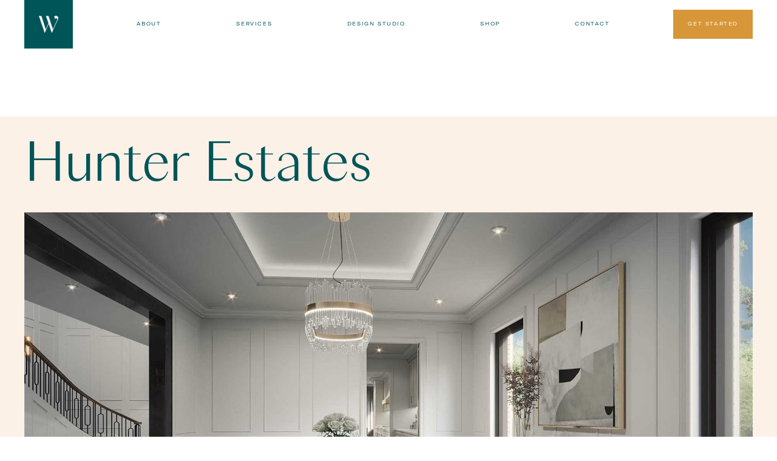

--- FILE ---
content_type: text/html
request_url: https://www.wiltshirehomes.com/projects/hunter-estates
body_size: 5509
content:
<!DOCTYPE html><!-- This site was created in Webflow. https://webflow.com --><!-- Last Published: Tue Aug 20 2024 17:38:24 GMT+0000 (Coordinated Universal Time) --><html data-wf-domain="www.wiltshirehomes.com" data-wf-page="64526ad2e6ab517a5a7b6228" data-wf-site="6437755e73796c7cdac544b0" data-wf-collection="64526ad2e6ab511ded7b6226" data-wf-item-slug="hunter-estates"><head><meta charset="utf-8"/><title>Wiltshire Homes 2023</title><meta content="width=device-width, initial-scale=1" name="viewport"/><meta content="Webflow" name="generator"/><link href="https://cdn.prod.website-files.com/6437755e73796c7cdac544b0/css/wiltshirehomes2023.webflow.1edb7796b.css" rel="stylesheet" type="text/css"/><script src="https://use.typekit.net/jtm2sxe.js" type="text/javascript"></script><script type="text/javascript">try{Typekit.load();}catch(e){}</script><script type="text/javascript">!function(o,c){var n=c.documentElement,t=" w-mod-";n.className+=t+"js",("ontouchstart"in o||o.DocumentTouch&&c instanceof DocumentTouch)&&(n.className+=t+"touch")}(window,document);</script><link href="https://cdn.prod.website-files.com/6437755e73796c7cdac544b0/6505337ec94f7d11a6f3277b_icons_working_wh_favicon.jpg" rel="shortcut icon" type="image/x-icon"/><link href="https://cdn.prod.website-files.com/6437755e73796c7cdac544b0/6505338307e8a85550afde58_icons_working_wh_webclip.jpg" rel="apple-touch-icon"/><style>
body .transition {display: block}
.w-editor .transition {display: none;}
.no-scroll-transition {overflow: hidden; position: relative;}
</style>

<!-- ScrollReveal JS -->
<script src="https://unpkg.com/scrollreveal"></script>

<!-- Word Animation -->
<style>
.tricksword {
	display: inline-block;
 }
.tricksword {
	white-space: nowrap;
 }
 
 .fade-up .tricksword {
 	opacity: 0;
}

 </style>
 </head><body><div class="page-wrapper"><header class="header-wrapper"><div class="page-padding"><div class="container-large"><nav class="nav"><div class="nav-wrapper"><a href="/" class="nav-left w-inline-block"><img src="https://cdn.prod.website-files.com/6437755e73796c7cdac544b0/643781807db2719deea8c49e_w-icon.svg" loading="lazy" alt="Wiltshire monogram"/></a><div class="nav-center"><ol role="list" class="nav-link-wrapper w-list-unstyled"><li data-w-id="edd57978-4d2d-b670-b666-7934dc33372c" class="nav-link"><a href="/about" class="nav-link-text">About</a><div class="nav-link-underline"></div></li><li data-w-id="edd57978-4d2d-b670-b666-7934dc333730" class="nav-link"><a href="/services" class="nav-link-text">Services</a><div class="nav-link-underline"></div></li><li data-w-id="edd57978-4d2d-b670-b666-7934dc333734" class="nav-link"><a href="/design-studio" class="nav-link-text">Design Studio</a><div class="nav-link-underline"></div></li><li data-w-id="edd57978-4d2d-b670-b666-7934dc333738" class="nav-link is--hidden"><a href="/projects" class="nav-link-text">Projects</a><div class="nav-link-underline"></div></li><li data-w-id="edd57978-4d2d-b670-b666-7934dc33373c" class="nav-link"><a href="https://shop.thewegroup.ca/" target="_blank" class="nav-link-text">Shop</a><div class="nav-link-underline"></div></li><li data-w-id="edd57978-4d2d-b670-b666-7934dc333740" class="nav-link"><a href="/contact" class="nav-link-text">Contact</a><div class="nav-link-underline"></div></li></ol></div><a href="/get-started" class="nav-right w-inline-block"><div class="nav-link-text is--white is--cta">Get STarted</div></a><div data-w-id="edd57978-4d2d-b670-b666-7934dc333747" class="hamburger-icon"><div class="hamburger-icon-wrapper"><img src="https://cdn.prod.website-files.com/6437755e73796c7cdac544b0/6438b10bc970766edca82875_menu-icon.svg" loading="lazy" alt="Plus sign"/></div></div></div><div class="mobile-menu"><div class="page-padding"><div class="container-large"><div class="mobile-menu-wrapper"><div class="max-width-full"><ul role="list" class="mobile-menu-l"><li class="mobile-menu-item"><a href="/about" class="mobile-menu-link">About</a></li><li class="mobile-menu-item"><a href="/services" class="mobile-menu-link">Services</a></li><li class="mobile-menu-item"><a href="/design-studio" class="mobile-menu-link">Design Studio</a></li><li class="mobile-menu-item"><a href="/projects" class="mobile-menu-link">Projects</a></li><li class="mobile-menu-item"><a href="#" class="mobile-menu-link">Shop</a></li><li class="mobile-menu-item"><a href="/contact" class="mobile-menu-link">Contact</a></li><li class="mobile-menu-item"><a href="/get-started" class="mobile-menu-link">Get Started</a></li></ul><div class="max-width-full is--mobile-menu-sm"><div class="col-quarter is--mobile-menu-sm"><ul role="list" class="mobile-menu-r"><li class="mobile-menu-text"><a href="https://www.instagram.com/wiltshirehomesinc/" target="_blank" class="tiny-text">Instagram</a></li><li class="mobile-menu-text"><a href="https://www.pinterest.ca/WiltshireDesignStudio/_saved/" target="_blank" class="tiny-text">Pinterest</a></li><li class="mobile-menu-text"><a href="https://www.linkedin.com/company/wiltshirehomes/" target="_blank" class="tiny-text">LinkedIn</a></li></ul></div></div></div></div></div></div></div></nav></div></div></header><main class="main-wrapper"><section class="section-hero padding-top padding-xxhuge"><div class="section-bg"></div><div class="page-padding"><div class="container-large"><div class="col-75 is--hero-heading"><h1 class="heading-hero">Hunter Estates</h1></div><img loading="lazy" alt="" src="https://cdn.prod.website-files.com/6438cd9f3e6727cd679ac736/661c36524622170e15ab1922_IMG_6594.JPG" sizes="(max-width: 479px) 83vw, (max-width: 767px) 90vw, (max-width: 991px) 87vw, 92vw" srcset="https://cdn.prod.website-files.com/6438cd9f3e6727cd679ac736/661c36524622170e15ab1922_IMG_6594-p-500.jpg 500w, https://cdn.prod.website-files.com/6438cd9f3e6727cd679ac736/661c36524622170e15ab1922_IMG_6594-p-800.jpg 800w, https://cdn.prod.website-files.com/6438cd9f3e6727cd679ac736/661c36524622170e15ab1922_IMG_6594-p-1080.jpg 1080w, https://cdn.prod.website-files.com/6438cd9f3e6727cd679ac736/661c36524622170e15ab1922_IMG_6594-p-1600.jpg 1600w, https://cdn.prod.website-files.com/6438cd9f3e6727cd679ac736/661c36524622170e15ab1922_IMG_6594.JPG 1900w" class="hero-img is--about-hero"/></div></div></section><section class="section-about is--projects"><div class="page-padding"><div class="container-large is-section-about"><div class="col-half"><h2 class="heading-large is--green padding-bottom padding-medium">Welcome to the Hunter Estates, Four Luxury Estate Homes</h2><p class="paragraph">Located on 50 x 200 foot lots, the Hunter Estates are located in the most desirable street of the greater Toronto area, Rougemount Drive. Bordering Toronto you experience all the conveniences of Toronto living with the tranquillity of suburban lifestyle. Every square foot of these four estate homes embody luxury. Upon entering these magnificent homes, you are greeted by the timeless allure of beautiful hardwood floors that seamlessly flow throughout the expansive interiors. The foyer sets the tone for luxury living, with its grand staircase and soaring 9-foot ceilings, creating a sense of openness and sophistication.</p></div><div class="col-third"><h3 class="tiny-text">Type</h3><div class="heading-small is--green padding-bottom padding-small">Detached Home</div><h3 class="tiny-text">Features</h3><div class="heading-small is--green padding-bottom padding-small">4 detached estate homes ranging from 4,900 sq. ft. to 5,900 sq. ft.
5 bedrooms &amp; 5.5 bathrooms</div><h3 class="tiny-text">Status</h3><div class="heading-small is--green padding-bottom padding-small">Construction Underway</div></div></div></div></section><section style="background-image:url(&quot;https://cdn.prod.website-files.com/6438cd9f3e6727cd679ac736/6454c9d3294e18004d8eb475_012.jpg&quot;)" class="section-fw-img is--img-2"></section><section class="section-description"><div class="page-padding"><div class="container-large is--section-projects-desc"><div class="col-third is--description"><h3 class="heading-medium is--green padding-bottom padding-medium">Tasteful Design</h3><p class="paragraph">The heart of these homes is the chef-inspired kitchen, adorned with top-of-the-line appliances, butler’s pantry, and luxury stone countertops. Whether you&#x27;re a culinary enthusiast or simply enjoy entertaining, this kitchen is a dream come true. Bathed in natural light pouring through oversized windows, the kitchen becomes a welcoming space for family gatherings and social events.</p></div><div class="col-half is--projects-desc"><div style="background-image:url(&quot;https://cdn.prod.website-files.com/6438cd9f3e6727cd679ac736/6454c9db38f3f42efbec4ca1_017.jpg&quot;)" class="col-60 is--img-3"></div><div style="background-image:url(&quot;https://cdn.prod.website-files.com/6438cd9f3e6727cd679ac736/6454c9e15e6a58256002170f_021.jpg&quot;)" class="col-quarter is--img-4"></div></div></div></div></section><section class="section-bordered-img"><div class="page-padding"><div class="container-medium"><div style="background-image:url(&quot;https://cdn.prod.website-files.com/6438cd9f3e6727cd679ac736/6454c9eb52fbb36b2ef07fe4_029.jpg&quot;)" class="bordered-img is--img-5"></div></div></div></section><section class="section-2col-img"><div class="page-padding"><div class="container-large is--2col-img"><div style="background-image:url(&quot;https://cdn.prod.website-files.com/6438cd9f3e6727cd679ac736/6454c9fa52fbb34d10f08327_039.jpg&quot;)" class="col-half is--img-6"></div><div style="background-image:url(&quot;https://cdn.prod.website-files.com/6438cd9f3e6727cd679ac736/6454c9ff919fcd189527b868_043.jpg&quot;)" class="col-half is--img-7"></div></div></div></section><section class="section-2col-img is--uneven"><div class="page-padding"><div class="container-large is--2col-img"><div style="background-image:url(&quot;https://cdn.prod.website-files.com/6438cd9f3e6727cd679ac736/6454c9ff919fcd189527b868_043.jpg&quot;)" class="col-60 is--img-8"></div><div style="background-image:url(&quot;https://cdn.prod.website-files.com/6438cd9f3e6727cd679ac736/6454ca0752fbb31c5bf08653_058.jpg&quot;)" class="col-third is--img-9"></div></div></div></section><section style="background-image:url(&quot;https://cdn.prod.website-files.com/6438cd9f3e6727cd679ac736/6454ca0ecdc29ee857e53c62_085.jpg&quot;)" class="section-fw-img is--img-10"></section><section class="section-prefooter"><div class="page-padding"><div class="container-medium align-center"><h2 class="heading-xlarge is--green text-align-center padding-bottom padding-medium">Build with us, buy with us.<br/>We&#x27;re committed to making an impact where we live and grow.</h2><a href="#" class="text-link-button w-inline-block"><div class="nav-link-text">Get Started</div><div class="nav-link-underline"></div></a></div></div></section></main><footer class="footer-wrapper"><div class="page-padding"><div class="container-large is--footer"><div class="col-60 is--footer-l"><div class="container"><img src="https://cdn.prod.website-files.com/6437755e73796c7cdac544b0/64388d07eaef4722265f4a53_wh-logo-lg.svg" loading="lazy" alt="Wiltshire Homes logo" class="wh-footer-logo"/><img src="https://cdn.prod.website-files.com/6437755e73796c7cdac544b0/64389c929561304f65fd36b6_wh-logo-stacked.svg" loading="lazy" alt="Wiltshire Homes logo" class="wh-footer-logo-mobile"/></div><div class="container is--footer-contact-info"><div class="container is--footer-contact-item"><img src="https://cdn.prod.website-files.com/6437755e73796c7cdac544b0/64388e007f54db22f79cff26_loc-icon.svg" loading="lazy" alt="Pin icon" class="contact-icon"/><a href="https://goo.gl/maps/KMFJu5viDdCZX7MQ6" target="_blank" class="contact-link-text">300 Rossland Rd E, Suite 408  Ajax, ON</a></div><div class="container is--footer-contact-item"><img src="https://cdn.prod.website-files.com/6437755e73796c7cdac544b0/64388ec973e857cfed5e7529_phone-icon.svg" loading="lazy" alt="Phone icon" class="contact-icon"/><a href="tel:+19052394444" class="contact-link-text">905-239-4444</a></div><div class="container is--footer-contact-item is--last"><img src="https://cdn.prod.website-files.com/6437755e73796c7cdac544b0/64388edf5d744fcc0d4b5f3f_email-icon.svg" loading="lazy" alt="Email icon" class="contact-icon"/><a href="mailto:info@wiltshirehomes.com?subject=Inquiry" class="contact-link-text">info@wiltshirehomes.com</a></div></div><div class="container is--footer-subscribe"><div class="footer-subscribe-l"><h2 class="footer-subscribe-header">Subscribe to keep up with our latest news and opportunities.</h2></div><div class="col-half"><div class="form-block w-form"><div class="form_styles w-embed"><style>


element.style {
}
.subscribe-text-field {
	border-radius: 0px;
  color: #005950;
}

.textarea {
	border-radius: 0px;
}  

.textfield {
	border-radius: 0px;
  
::-webkit-input-placeholder {
   color: red;
}

:-moz-placeholder { /* Firefox 18- */
   color: red;  
}

::-moz-placeholder {  /* Firefox 19+ */
   color: red;  
}

:-ms-input-placeholder {  
   color: red;  
}

::placeholder {
  color: #ffffff;
  opacity: 1;
}

</style></div><form id="wf-form-WH-Subscribe" name="wf-form-WH-Subscribe" data-name="WH Subscribe" action="https://thewiltshiregroup.us21.list-manage.com/subscribe/post?u=a6ae574f5e044266941a417a6&amp;amp;id=fd72ec094d&amp;amp;f_id=0038e6e6f0" method="post" data-wf-page-id="64526ad2e6ab517a5a7b6228" data-wf-element-id="9643a160-6c17-3b1f-498f-56cfdc468833"><div class="container is--form-line1"><div class="col-half"><input class="subscribe-text-field w-input" maxlength="256" name="FNAME" data-name="FNAME" placeholder="First Name" type="text" id="FNAME" required=""/></div><div class="col-half"><input class="subscribe-text-field w-input" maxlength="256" name="LNAME" data-name="LNAME" placeholder="Last Name" type="text" id="LNAME" required=""/></div></div><input class="subscribe-text-field is--last w-input" maxlength="256" name="EMAIL" data-name="EMAIL" placeholder="Email Address" type="email" id="EMAIL" required=""/><div class="container is--form-line3"><label id="mce-group[84178]-84178-0" class="w-radio"><input id="4" type="radio" name="group[84178]" data-name="group[84178]" required="" class="w-form-formradioinput w-radio-input" value="4"/><span class="tiny-text w-form-label" for="4">Confirm Subscription*</span></label><input type="submit" data-wait="Please wait..." class="subscribe-submit w-button" value="Submit"/></div></form><div class="success-message w-form-done"><div class="contact-link-text">Thank you! You&#x27;ve been subscribed!</div></div><div class="error-message w-form-fail"><div class="contact-link-text">Oops! Something went wrong while submitting the form. Please try again.</div></div></div></div></div></div><div class="col-quarter is--footer-links"><div class="footer-link-block"><div class="col-half"><ul role="list" class="footer-links-wrapper is--first w-list-unstyled"><li class="nav-link is--footer"><a href="/" class="nav-link-text">Home</a><div class="nav-link-underline"></div></li><li class="nav-link is--footer"><a href="/about" class="nav-link-text">About</a><div class="nav-link-underline"></div></li><li class="nav-link is--footer"><a href="/services" class="nav-link-text">Services</a><div class="nav-link-underline"></div></li><li class="nav-link is--footer"><a href="/design-studio" class="nav-link-text">Design Studio</a><div class="nav-link-underline"></div></li><li class="nav-link is--footer"><a href="/projects" class="nav-link-text">Projects</a><div class="nav-link-underline"></div></li><li class="nav-link is--footer"><a href="https://shop.thewegroup.ca/" target="_blank" class="nav-link-text">Shop</a><div class="nav-link-underline"></div></li><li class="nav-link is--footer"><a href="/contact" class="nav-link-text">Contact</a><div class="nav-link-underline"></div></li><li class="nav-link is--footer"><a href="/get-started" class="nav-link-text">Get STarted</a><div class="nav-link-underline"></div></li><li class="nav-link is--footer"><a href="https://www.thewiltshiregroup.ca/" target="_blank" class="nav-link-text">The Wiltshire Group</a><div class="nav-link-underline"></div></li></ul></div><div class="col-half is--footer-links-r"><ul role="list" class="footer-links-wrapper is--second w-list-unstyled"><li class="nav-link is--footer"><a href="https://www.instagram.com/wiltshirehomesinc/" target="_blank" class="nav-link-text">Instagram</a><div class="nav-link-underline"></div></li><li class="nav-link is--footer"><a href="https://www.pinterest.ca/WiltshireDesignStudio/_saved/" target="_blank" class="nav-link-text">Pinterest</a><div class="nav-link-underline"></div></li><li class="nav-link is--footer"><div class="nav-link-underline"></div><a href="https://www.linkedin.com/company/wiltshirehomes/" target="_blank" class="nav-link-text">LinkedIn</a></li></ul></div></div></div></div><div class="container-large is--footer-bottom"><div class="max-width-full is--footer-bottom"><div class="footer-copyright-text"><div class="tiny-text is--footer-copyright">© Wiltshire Homes 2023. All Rights Reserved</div><div class="container is--privacy"><a href="/privacy" class="tiny-text is--privacy">Privacy Policy</a><a href="https://www.noblestudio.co" target="_blank" class="tiny-text">Branding + Website</a></div></div><div class="footer-logo-lineup"><img src="https://cdn.prod.website-files.com/6437755e73796c7cdac544b0/644754e57a68090d5092bac0_builder_logos_horizontal.svg" loading="lazy" alt="" class="image"/></div></div></div></div></footer></div><script src="https://d3e54v103j8qbb.cloudfront.net/js/jquery-3.5.1.min.dc5e7f18c8.js?site=6437755e73796c7cdac544b0" type="text/javascript" integrity="sha256-9/aliU8dGd2tb6OSsuzixeV4y/faTqgFtohetphbbj0=" crossorigin="anonymous"></script><script src="https://cdn.prod.website-files.com/6437755e73796c7cdac544b0/js/webflow.59dd1a6f3.js" type="text/javascript"></script><script>
let transitionTrigger = $(".transition-trigger");
let introDurationMS = 2400;
let exitDurationMS = 1200;
let excludedClass = "no-transition";
  
// On Page Load
if (transitionTrigger.length > 0) {
	transitionTrigger.click();
	$("body").addClass("no-scroll-transition");
	setTimeout(() => {$("body").removeClass("no-scroll-transition");}, introDurationMS);
}
// On Link Click
$("a").on("click", function (e) {
  if ($(this).prop("hostname") == window.location.host && $(this).attr("href").indexOf("#") === -1 &&
      !$(this).hasClass(excludedClass) && $(this).attr("target") !== "_blank" && transitionTrigger.length > 0) {
    e.preventDefault();
		$("body").addClass("no-scroll-transition");
    let transitionURL = $(this).attr("href");
    transitionTrigger.click();
    setTimeout(function () {window.location = transitionURL;}, exitDurationMS);
  }
});
// On Back Button Tap
window.onpageshow = function(event) {if (event.persisted) {window.location.reload()}};
// Hide Transition on Window Width Resize
setTimeout(() => {$(window).on("resize", function () {
setTimeout(() => {$(".transition").css("display", "none");}, 50);});
}, introDurationMS);
</script></body></html>

--- FILE ---
content_type: text/css
request_url: https://cdn.prod.website-files.com/6437755e73796c7cdac544b0/css/wiltshirehomes2023.webflow.1edb7796b.css
body_size: 15397
content:
html {
  -webkit-text-size-adjust: 100%;
  -ms-text-size-adjust: 100%;
  font-family: sans-serif;
}

body {
  margin: 0;
}

article, aside, details, figcaption, figure, footer, header, hgroup, main, menu, nav, section, summary {
  display: block;
}

audio, canvas, progress, video {
  vertical-align: baseline;
  display: inline-block;
}

audio:not([controls]) {
  height: 0;
  display: none;
}

[hidden], template {
  display: none;
}

a {
  background-color: #0000;
}

a:active, a:hover {
  outline: 0;
}

abbr[title] {
  border-bottom: 1px dotted;
}

b, strong {
  font-weight: bold;
}

dfn {
  font-style: italic;
}

h1 {
  margin: .67em 0;
  font-size: 2em;
}

mark {
  color: #000;
  background: #ff0;
}

small {
  font-size: 80%;
}

sub, sup {
  vertical-align: baseline;
  font-size: 75%;
  line-height: 0;
  position: relative;
}

sup {
  top: -.5em;
}

sub {
  bottom: -.25em;
}

img {
  border: 0;
}

svg:not(:root) {
  overflow: hidden;
}

hr {
  box-sizing: content-box;
  height: 0;
}

pre {
  overflow: auto;
}

code, kbd, pre, samp {
  font-family: monospace;
  font-size: 1em;
}

button, input, optgroup, select, textarea {
  color: inherit;
  font: inherit;
  margin: 0;
}

button {
  overflow: visible;
}

button, select {
  text-transform: none;
}

button, html input[type="button"], input[type="reset"] {
  -webkit-appearance: button;
  cursor: pointer;
}

button[disabled], html input[disabled] {
  cursor: default;
}

button::-moz-focus-inner, input::-moz-focus-inner {
  border: 0;
  padding: 0;
}

input {
  line-height: normal;
}

input[type="checkbox"], input[type="radio"] {
  box-sizing: border-box;
  padding: 0;
}

input[type="number"]::-webkit-inner-spin-button, input[type="number"]::-webkit-outer-spin-button {
  height: auto;
}

input[type="search"] {
  -webkit-appearance: none;
}

input[type="search"]::-webkit-search-cancel-button, input[type="search"]::-webkit-search-decoration {
  -webkit-appearance: none;
}

legend {
  border: 0;
  padding: 0;
}

textarea {
  overflow: auto;
}

optgroup {
  font-weight: bold;
}

table {
  border-collapse: collapse;
  border-spacing: 0;
}

td, th {
  padding: 0;
}

@font-face {
  font-family: webflow-icons;
  src: url("[data-uri]") format("truetype");
  font-weight: normal;
  font-style: normal;
}

[class^="w-icon-"], [class*=" w-icon-"] {
  speak: none;
  font-variant: normal;
  text-transform: none;
  -webkit-font-smoothing: antialiased;
  -moz-osx-font-smoothing: grayscale;
  font-style: normal;
  font-weight: normal;
  line-height: 1;
  font-family: webflow-icons !important;
}

.w-icon-slider-right:before {
  content: "";
}

.w-icon-slider-left:before {
  content: "";
}

.w-icon-nav-menu:before {
  content: "";
}

.w-icon-arrow-down:before, .w-icon-dropdown-toggle:before {
  content: "";
}

.w-icon-file-upload-remove:before {
  content: "";
}

.w-icon-file-upload-icon:before {
  content: "";
}

* {
  box-sizing: border-box;
}

html {
  height: 100%;
}

body {
  color: #333;
  background-color: #fff;
  min-height: 100%;
  margin: 0;
  font-family: Arial, sans-serif;
  font-size: 14px;
  line-height: 20px;
}

img {
  vertical-align: middle;
  max-width: 100%;
  display: inline-block;
}

html.w-mod-touch * {
  background-attachment: scroll !important;
}

.w-block {
  display: block;
}

.w-inline-block {
  max-width: 100%;
  display: inline-block;
}

.w-clearfix:before, .w-clearfix:after {
  content: " ";
  grid-area: 1 / 1 / 2 / 2;
  display: table;
}

.w-clearfix:after {
  clear: both;
}

.w-hidden {
  display: none;
}

.w-button {
  color: #fff;
  line-height: inherit;
  cursor: pointer;
  background-color: #3898ec;
  border: 0;
  border-radius: 0;
  padding: 9px 15px;
  text-decoration: none;
  display: inline-block;
}

input.w-button {
  -webkit-appearance: button;
}

html[data-w-dynpage] [data-w-cloak] {
  color: #0000 !important;
}

.w-code-block {
  margin: unset;
}

pre.w-code-block code {
  all: inherit;
}

.w-optimization {
  display: contents;
}

.w-webflow-badge, .w-webflow-badge * {
  z-index: auto;
  visibility: visible;
  box-sizing: border-box;
  float: none;
  clear: none;
  box-shadow: none;
  opacity: 1;
  direction: ltr;
  font-family: inherit;
  font-weight: inherit;
  color: inherit;
  font-size: inherit;
  line-height: inherit;
  font-style: inherit;
  font-variant: inherit;
  text-align: inherit;
  letter-spacing: inherit;
  -webkit-text-decoration: inherit;
  text-decoration: inherit;
  text-indent: 0;
  text-transform: inherit;
  text-shadow: none;
  font-smoothing: auto;
  vertical-align: baseline;
  cursor: inherit;
  white-space: inherit;
  word-break: normal;
  word-spacing: normal;
  word-wrap: normal;
  background: none;
  border: 0 #0000;
  border-radius: 0;
  width: auto;
  min-width: 0;
  max-width: none;
  height: auto;
  min-height: 0;
  max-height: none;
  margin: 0;
  padding: 0;
  list-style-type: disc;
  transition: none;
  display: block;
  position: static;
  inset: auto;
  overflow: visible;
  transform: none;
}

.w-webflow-badge {
  white-space: nowrap;
  cursor: pointer;
  box-shadow: 0 0 0 1px #0000001a, 0 1px 3px #0000001a;
  visibility: visible !important;
  z-index: 2147483647 !important;
  color: #aaadb0 !important;
  opacity: 1 !important;
  background-color: #fff !important;
  border-radius: 3px !important;
  width: auto !important;
  height: auto !important;
  margin: 0 !important;
  padding: 6px !important;
  font-size: 12px !important;
  line-height: 14px !important;
  text-decoration: none !important;
  display: inline-block !important;
  position: fixed !important;
  inset: auto 12px 12px auto !important;
  overflow: visible !important;
  transform: none !important;
}

.w-webflow-badge > img {
  visibility: visible !important;
  opacity: 1 !important;
  vertical-align: middle !important;
  display: inline-block !important;
}

h1, h2, h3, h4, h5, h6 {
  margin-bottom: 10px;
  font-weight: bold;
}

h1 {
  margin-top: 20px;
  font-size: 38px;
  line-height: 44px;
}

h2 {
  margin-top: 20px;
  font-size: 32px;
  line-height: 36px;
}

h3 {
  margin-top: 20px;
  font-size: 24px;
  line-height: 30px;
}

h4 {
  margin-top: 10px;
  font-size: 18px;
  line-height: 24px;
}

h5 {
  margin-top: 10px;
  font-size: 14px;
  line-height: 20px;
}

h6 {
  margin-top: 10px;
  font-size: 12px;
  line-height: 18px;
}

p {
  margin-top: 0;
  margin-bottom: 10px;
}

blockquote {
  border-left: 5px solid #e2e2e2;
  margin: 0 0 10px;
  padding: 10px 20px;
  font-size: 18px;
  line-height: 22px;
}

figure {
  margin: 0 0 10px;
}

figcaption {
  text-align: center;
  margin-top: 5px;
}

ul, ol {
  margin-top: 0;
  margin-bottom: 10px;
  padding-left: 40px;
}

.w-list-unstyled {
  padding-left: 0;
  list-style: none;
}

.w-embed:before, .w-embed:after {
  content: " ";
  grid-area: 1 / 1 / 2 / 2;
  display: table;
}

.w-embed:after {
  clear: both;
}

.w-video {
  width: 100%;
  padding: 0;
  position: relative;
}

.w-video iframe, .w-video object, .w-video embed {
  border: none;
  width: 100%;
  height: 100%;
  position: absolute;
  top: 0;
  left: 0;
}

fieldset {
  border: 0;
  margin: 0;
  padding: 0;
}

button, [type="button"], [type="reset"] {
  cursor: pointer;
  -webkit-appearance: button;
  border: 0;
}

.w-form {
  margin: 0 0 15px;
}

.w-form-done {
  text-align: center;
  background-color: #ddd;
  padding: 20px;
  display: none;
}

.w-form-fail {
  background-color: #ffdede;
  margin-top: 10px;
  padding: 10px;
  display: none;
}

label {
  margin-bottom: 5px;
  font-weight: bold;
  display: block;
}

.w-input, .w-select {
  color: #333;
  vertical-align: middle;
  background-color: #fff;
  border: 1px solid #ccc;
  width: 100%;
  height: 38px;
  margin-bottom: 10px;
  padding: 8px 12px;
  font-size: 14px;
  line-height: 1.42857;
  display: block;
}

.w-input::placeholder, .w-select::placeholder {
  color: #999;
}

.w-input:focus, .w-select:focus {
  border-color: #3898ec;
  outline: 0;
}

.w-input[disabled], .w-select[disabled], .w-input[readonly], .w-select[readonly], fieldset[disabled] .w-input, fieldset[disabled] .w-select {
  cursor: not-allowed;
}

.w-input[disabled]:not(.w-input-disabled), .w-select[disabled]:not(.w-input-disabled), .w-input[readonly], .w-select[readonly], fieldset[disabled]:not(.w-input-disabled) .w-input, fieldset[disabled]:not(.w-input-disabled) .w-select {
  background-color: #eee;
}

textarea.w-input, textarea.w-select {
  height: auto;
}

.w-select {
  background-color: #f3f3f3;
}

.w-select[multiple] {
  height: auto;
}

.w-form-label {
  cursor: pointer;
  margin-bottom: 0;
  font-weight: normal;
  display: inline-block;
}

.w-radio {
  margin-bottom: 5px;
  padding-left: 20px;
  display: block;
}

.w-radio:before, .w-radio:after {
  content: " ";
  grid-area: 1 / 1 / 2 / 2;
  display: table;
}

.w-radio:after {
  clear: both;
}

.w-radio-input {
  float: left;
  margin: 3px 0 0 -20px;
  line-height: normal;
}

.w-file-upload {
  margin-bottom: 10px;
  display: block;
}

.w-file-upload-input {
  opacity: 0;
  z-index: -100;
  width: .1px;
  height: .1px;
  position: absolute;
  overflow: hidden;
}

.w-file-upload-default, .w-file-upload-uploading, .w-file-upload-success {
  color: #333;
  display: inline-block;
}

.w-file-upload-error {
  margin-top: 10px;
  display: block;
}

.w-file-upload-default.w-hidden, .w-file-upload-uploading.w-hidden, .w-file-upload-error.w-hidden, .w-file-upload-success.w-hidden {
  display: none;
}

.w-file-upload-uploading-btn {
  cursor: pointer;
  background-color: #fafafa;
  border: 1px solid #ccc;
  margin: 0;
  padding: 8px 12px;
  font-size: 14px;
  font-weight: normal;
  display: flex;
}

.w-file-upload-file {
  background-color: #fafafa;
  border: 1px solid #ccc;
  flex-grow: 1;
  justify-content: space-between;
  margin: 0;
  padding: 8px 9px 8px 11px;
  display: flex;
}

.w-file-upload-file-name {
  font-size: 14px;
  font-weight: normal;
  display: block;
}

.w-file-remove-link {
  cursor: pointer;
  width: auto;
  height: auto;
  margin-top: 3px;
  margin-left: 10px;
  padding: 3px;
  display: block;
}

.w-icon-file-upload-remove {
  margin: auto;
  font-size: 10px;
}

.w-file-upload-error-msg {
  color: #ea384c;
  padding: 2px 0;
  display: inline-block;
}

.w-file-upload-info {
  padding: 0 12px;
  line-height: 38px;
  display: inline-block;
}

.w-file-upload-label {
  cursor: pointer;
  background-color: #fafafa;
  border: 1px solid #ccc;
  margin: 0;
  padding: 8px 12px;
  font-size: 14px;
  font-weight: normal;
  display: inline-block;
}

.w-icon-file-upload-icon, .w-icon-file-upload-uploading {
  width: 20px;
  margin-right: 8px;
  display: inline-block;
}

.w-icon-file-upload-uploading {
  height: 20px;
}

.w-container {
  max-width: 940px;
  margin-left: auto;
  margin-right: auto;
}

.w-container:before, .w-container:after {
  content: " ";
  grid-area: 1 / 1 / 2 / 2;
  display: table;
}

.w-container:after {
  clear: both;
}

.w-container .w-row {
  margin-left: -10px;
  margin-right: -10px;
}

.w-row:before, .w-row:after {
  content: " ";
  grid-area: 1 / 1 / 2 / 2;
  display: table;
}

.w-row:after {
  clear: both;
}

.w-row .w-row {
  margin-left: 0;
  margin-right: 0;
}

.w-col {
  float: left;
  width: 100%;
  min-height: 1px;
  padding-left: 10px;
  padding-right: 10px;
  position: relative;
}

.w-col .w-col {
  padding-left: 0;
  padding-right: 0;
}

.w-col-1 {
  width: 8.33333%;
}

.w-col-2 {
  width: 16.6667%;
}

.w-col-3 {
  width: 25%;
}

.w-col-4 {
  width: 33.3333%;
}

.w-col-5 {
  width: 41.6667%;
}

.w-col-6 {
  width: 50%;
}

.w-col-7 {
  width: 58.3333%;
}

.w-col-8 {
  width: 66.6667%;
}

.w-col-9 {
  width: 75%;
}

.w-col-10 {
  width: 83.3333%;
}

.w-col-11 {
  width: 91.6667%;
}

.w-col-12 {
  width: 100%;
}

.w-hidden-main {
  display: none !important;
}

@media screen and (max-width: 991px) {
  .w-container {
    max-width: 728px;
  }

  .w-hidden-main {
    display: inherit !important;
  }

  .w-hidden-medium {
    display: none !important;
  }

  .w-col-medium-1 {
    width: 8.33333%;
  }

  .w-col-medium-2 {
    width: 16.6667%;
  }

  .w-col-medium-3 {
    width: 25%;
  }

  .w-col-medium-4 {
    width: 33.3333%;
  }

  .w-col-medium-5 {
    width: 41.6667%;
  }

  .w-col-medium-6 {
    width: 50%;
  }

  .w-col-medium-7 {
    width: 58.3333%;
  }

  .w-col-medium-8 {
    width: 66.6667%;
  }

  .w-col-medium-9 {
    width: 75%;
  }

  .w-col-medium-10 {
    width: 83.3333%;
  }

  .w-col-medium-11 {
    width: 91.6667%;
  }

  .w-col-medium-12 {
    width: 100%;
  }

  .w-col-stack {
    width: 100%;
    left: auto;
    right: auto;
  }
}

@media screen and (max-width: 767px) {
  .w-hidden-main, .w-hidden-medium {
    display: inherit !important;
  }

  .w-hidden-small {
    display: none !important;
  }

  .w-row, .w-container .w-row {
    margin-left: 0;
    margin-right: 0;
  }

  .w-col {
    width: 100%;
    left: auto;
    right: auto;
  }

  .w-col-small-1 {
    width: 8.33333%;
  }

  .w-col-small-2 {
    width: 16.6667%;
  }

  .w-col-small-3 {
    width: 25%;
  }

  .w-col-small-4 {
    width: 33.3333%;
  }

  .w-col-small-5 {
    width: 41.6667%;
  }

  .w-col-small-6 {
    width: 50%;
  }

  .w-col-small-7 {
    width: 58.3333%;
  }

  .w-col-small-8 {
    width: 66.6667%;
  }

  .w-col-small-9 {
    width: 75%;
  }

  .w-col-small-10 {
    width: 83.3333%;
  }

  .w-col-small-11 {
    width: 91.6667%;
  }

  .w-col-small-12 {
    width: 100%;
  }
}

@media screen and (max-width: 479px) {
  .w-container {
    max-width: none;
  }

  .w-hidden-main, .w-hidden-medium, .w-hidden-small {
    display: inherit !important;
  }

  .w-hidden-tiny {
    display: none !important;
  }

  .w-col {
    width: 100%;
  }

  .w-col-tiny-1 {
    width: 8.33333%;
  }

  .w-col-tiny-2 {
    width: 16.6667%;
  }

  .w-col-tiny-3 {
    width: 25%;
  }

  .w-col-tiny-4 {
    width: 33.3333%;
  }

  .w-col-tiny-5 {
    width: 41.6667%;
  }

  .w-col-tiny-6 {
    width: 50%;
  }

  .w-col-tiny-7 {
    width: 58.3333%;
  }

  .w-col-tiny-8 {
    width: 66.6667%;
  }

  .w-col-tiny-9 {
    width: 75%;
  }

  .w-col-tiny-10 {
    width: 83.3333%;
  }

  .w-col-tiny-11 {
    width: 91.6667%;
  }

  .w-col-tiny-12 {
    width: 100%;
  }
}

.w-widget {
  position: relative;
}

.w-widget-map {
  width: 100%;
  height: 400px;
}

.w-widget-map label {
  width: auto;
  display: inline;
}

.w-widget-map img {
  max-width: inherit;
}

.w-widget-map .gm-style-iw {
  text-align: center;
}

.w-widget-map .gm-style-iw > button {
  display: none !important;
}

.w-widget-twitter {
  overflow: hidden;
}

.w-widget-twitter-count-shim {
  vertical-align: top;
  text-align: center;
  background: #fff;
  border: 1px solid #758696;
  border-radius: 3px;
  width: 28px;
  height: 20px;
  display: inline-block;
  position: relative;
}

.w-widget-twitter-count-shim * {
  pointer-events: none;
  -webkit-user-select: none;
  user-select: none;
}

.w-widget-twitter-count-shim .w-widget-twitter-count-inner {
  text-align: center;
  color: #999;
  font-family: serif;
  font-size: 15px;
  line-height: 12px;
  position: relative;
}

.w-widget-twitter-count-shim .w-widget-twitter-count-clear {
  display: block;
  position: relative;
}

.w-widget-twitter-count-shim.w--large {
  width: 36px;
  height: 28px;
}

.w-widget-twitter-count-shim.w--large .w-widget-twitter-count-inner {
  font-size: 18px;
  line-height: 18px;
}

.w-widget-twitter-count-shim:not(.w--vertical) {
  margin-left: 5px;
  margin-right: 8px;
}

.w-widget-twitter-count-shim:not(.w--vertical).w--large {
  margin-left: 6px;
}

.w-widget-twitter-count-shim:not(.w--vertical):before, .w-widget-twitter-count-shim:not(.w--vertical):after {
  content: " ";
  pointer-events: none;
  border: solid #0000;
  width: 0;
  height: 0;
  position: absolute;
  top: 50%;
  left: 0;
}

.w-widget-twitter-count-shim:not(.w--vertical):before {
  border-width: 4px;
  border-color: #75869600 #5d6c7b #75869600 #75869600;
  margin-top: -4px;
  margin-left: -9px;
}

.w-widget-twitter-count-shim:not(.w--vertical).w--large:before {
  border-width: 5px;
  margin-top: -5px;
  margin-left: -10px;
}

.w-widget-twitter-count-shim:not(.w--vertical):after {
  border-width: 4px;
  border-color: #fff0 #fff #fff0 #fff0;
  margin-top: -4px;
  margin-left: -8px;
}

.w-widget-twitter-count-shim:not(.w--vertical).w--large:after {
  border-width: 5px;
  margin-top: -5px;
  margin-left: -9px;
}

.w-widget-twitter-count-shim.w--vertical {
  width: 61px;
  height: 33px;
  margin-bottom: 8px;
}

.w-widget-twitter-count-shim.w--vertical:before, .w-widget-twitter-count-shim.w--vertical:after {
  content: " ";
  pointer-events: none;
  border: solid #0000;
  width: 0;
  height: 0;
  position: absolute;
  top: 100%;
  left: 50%;
}

.w-widget-twitter-count-shim.w--vertical:before {
  border-width: 5px;
  border-color: #5d6c7b #75869600 #75869600;
  margin-left: -5px;
}

.w-widget-twitter-count-shim.w--vertical:after {
  border-width: 4px;
  border-color: #fff #fff0 #fff0;
  margin-left: -4px;
}

.w-widget-twitter-count-shim.w--vertical .w-widget-twitter-count-inner {
  font-size: 18px;
  line-height: 22px;
}

.w-widget-twitter-count-shim.w--vertical.w--large {
  width: 76px;
}

.w-background-video {
  color: #fff;
  height: 500px;
  position: relative;
  overflow: hidden;
}

.w-background-video > video {
  object-fit: cover;
  z-index: -100;
  background-position: 50%;
  background-size: cover;
  width: 100%;
  height: 100%;
  margin: auto;
  position: absolute;
  inset: -100%;
}

.w-background-video > video::-webkit-media-controls-start-playback-button {
  -webkit-appearance: none;
  display: none !important;
}

.w-background-video--control {
  background-color: #0000;
  padding: 0;
  position: absolute;
  bottom: 1em;
  right: 1em;
}

.w-background-video--control > [hidden] {
  display: none !important;
}

.w-slider {
  text-align: center;
  clear: both;
  -webkit-tap-highlight-color: #0000;
  tap-highlight-color: #0000;
  background: #ddd;
  height: 300px;
  position: relative;
}

.w-slider-mask {
  z-index: 1;
  white-space: nowrap;
  height: 100%;
  display: block;
  position: relative;
  left: 0;
  right: 0;
  overflow: hidden;
}

.w-slide {
  vertical-align: top;
  white-space: normal;
  text-align: left;
  width: 100%;
  height: 100%;
  display: inline-block;
  position: relative;
}

.w-slider-nav {
  z-index: 2;
  text-align: center;
  -webkit-tap-highlight-color: #0000;
  tap-highlight-color: #0000;
  height: 40px;
  margin: auto;
  padding-top: 10px;
  position: absolute;
  inset: auto 0 0;
}

.w-slider-nav.w-round > div {
  border-radius: 100%;
}

.w-slider-nav.w-num > div {
  font-size: inherit;
  line-height: inherit;
  width: auto;
  height: auto;
  padding: .2em .5em;
}

.w-slider-nav.w-shadow > div {
  box-shadow: 0 0 3px #3336;
}

.w-slider-nav-invert {
  color: #fff;
}

.w-slider-nav-invert > div {
  background-color: #2226;
}

.w-slider-nav-invert > div.w-active {
  background-color: #222;
}

.w-slider-dot {
  cursor: pointer;
  background-color: #fff6;
  width: 1em;
  height: 1em;
  margin: 0 3px .5em;
  transition: background-color .1s, color .1s;
  display: inline-block;
  position: relative;
}

.w-slider-dot.w-active {
  background-color: #fff;
}

.w-slider-dot:focus {
  outline: none;
  box-shadow: 0 0 0 2px #fff;
}

.w-slider-dot:focus.w-active {
  box-shadow: none;
}

.w-slider-arrow-left, .w-slider-arrow-right {
  cursor: pointer;
  color: #fff;
  -webkit-tap-highlight-color: #0000;
  tap-highlight-color: #0000;
  -webkit-user-select: none;
  user-select: none;
  width: 80px;
  margin: auto;
  font-size: 40px;
  position: absolute;
  inset: 0;
  overflow: hidden;
}

.w-slider-arrow-left [class^="w-icon-"], .w-slider-arrow-right [class^="w-icon-"], .w-slider-arrow-left [class*=" w-icon-"], .w-slider-arrow-right [class*=" w-icon-"] {
  position: absolute;
}

.w-slider-arrow-left:focus, .w-slider-arrow-right:focus {
  outline: 0;
}

.w-slider-arrow-left {
  z-index: 3;
  right: auto;
}

.w-slider-arrow-right {
  z-index: 4;
  left: auto;
}

.w-icon-slider-left, .w-icon-slider-right {
  width: 1em;
  height: 1em;
  margin: auto;
  inset: 0;
}

.w-slider-aria-label {
  clip: rect(0 0 0 0);
  border: 0;
  width: 1px;
  height: 1px;
  margin: -1px;
  padding: 0;
  position: absolute;
  overflow: hidden;
}

.w-slider-force-show {
  display: block !important;
}

.w-dropdown {
  text-align: left;
  z-index: 900;
  margin-left: auto;
  margin-right: auto;
  display: inline-block;
  position: relative;
}

.w-dropdown-btn, .w-dropdown-toggle, .w-dropdown-link {
  vertical-align: top;
  color: #222;
  text-align: left;
  white-space: nowrap;
  margin-left: auto;
  margin-right: auto;
  padding: 20px;
  text-decoration: none;
  position: relative;
}

.w-dropdown-toggle {
  -webkit-user-select: none;
  user-select: none;
  cursor: pointer;
  padding-right: 40px;
  display: inline-block;
}

.w-dropdown-toggle:focus {
  outline: 0;
}

.w-icon-dropdown-toggle {
  width: 1em;
  height: 1em;
  margin: auto 20px auto auto;
  position: absolute;
  top: 0;
  bottom: 0;
  right: 0;
}

.w-dropdown-list {
  background: #ddd;
  min-width: 100%;
  display: none;
  position: absolute;
}

.w-dropdown-list.w--open {
  display: block;
}

.w-dropdown-link {
  color: #222;
  padding: 10px 20px;
  display: block;
}

.w-dropdown-link.w--current {
  color: #0082f3;
}

.w-dropdown-link:focus {
  outline: 0;
}

@media screen and (max-width: 767px) {
  .w-nav-brand {
    padding-left: 10px;
  }
}

.w-lightbox-backdrop {
  cursor: auto;
  letter-spacing: normal;
  text-indent: 0;
  text-shadow: none;
  text-transform: none;
  visibility: visible;
  white-space: normal;
  word-break: normal;
  word-spacing: normal;
  word-wrap: normal;
  color: #fff;
  text-align: center;
  z-index: 2000;
  opacity: 0;
  -webkit-user-select: none;
  -moz-user-select: none;
  -webkit-tap-highlight-color: transparent;
  background: #000000e6;
  outline: 0;
  font-family: Helvetica Neue, Helvetica, Ubuntu, Segoe UI, Verdana, sans-serif;
  font-size: 17px;
  font-style: normal;
  font-weight: 300;
  line-height: 1.2;
  list-style: disc;
  position: fixed;
  inset: 0;
  -webkit-transform: translate(0);
}

.w-lightbox-backdrop, .w-lightbox-container {
  -webkit-overflow-scrolling: touch;
  height: 100%;
  overflow: auto;
}

.w-lightbox-content {
  height: 100vh;
  position: relative;
  overflow: hidden;
}

.w-lightbox-view {
  opacity: 0;
  width: 100vw;
  height: 100vh;
  position: absolute;
}

.w-lightbox-view:before {
  content: "";
  height: 100vh;
}

.w-lightbox-group, .w-lightbox-group .w-lightbox-view, .w-lightbox-group .w-lightbox-view:before {
  height: 86vh;
}

.w-lightbox-frame, .w-lightbox-view:before {
  vertical-align: middle;
  display: inline-block;
}

.w-lightbox-figure {
  margin: 0;
  position: relative;
}

.w-lightbox-group .w-lightbox-figure {
  cursor: pointer;
}

.w-lightbox-img {
  width: auto;
  max-width: none;
  height: auto;
}

.w-lightbox-image {
  float: none;
  max-width: 100vw;
  max-height: 100vh;
  display: block;
}

.w-lightbox-group .w-lightbox-image {
  max-height: 86vh;
}

.w-lightbox-caption {
  text-align: left;
  text-overflow: ellipsis;
  white-space: nowrap;
  background: #0006;
  padding: .5em 1em;
  position: absolute;
  bottom: 0;
  left: 0;
  right: 0;
  overflow: hidden;
}

.w-lightbox-embed {
  width: 100%;
  height: 100%;
  position: absolute;
  inset: 0;
}

.w-lightbox-control {
  cursor: pointer;
  background-position: center;
  background-repeat: no-repeat;
  background-size: 24px;
  width: 4em;
  transition: all .3s;
  position: absolute;
  top: 0;
}

.w-lightbox-left {
  background-image: url("[data-uri]");
  display: none;
  bottom: 0;
  left: 0;
}

.w-lightbox-right {
  background-image: url("[data-uri]");
  display: none;
  bottom: 0;
  right: 0;
}

.w-lightbox-close {
  background-image: url("[data-uri]");
  background-size: 18px;
  height: 2.6em;
  right: 0;
}

.w-lightbox-strip {
  white-space: nowrap;
  padding: 0 1vh;
  line-height: 0;
  position: absolute;
  bottom: 0;
  left: 0;
  right: 0;
  overflow: auto hidden;
}

.w-lightbox-item {
  box-sizing: content-box;
  cursor: pointer;
  width: 10vh;
  padding: 2vh 1vh;
  display: inline-block;
  -webkit-transform: translate3d(0, 0, 0);
}

.w-lightbox-active {
  opacity: .3;
}

.w-lightbox-thumbnail {
  background: #222;
  height: 10vh;
  position: relative;
  overflow: hidden;
}

.w-lightbox-thumbnail-image {
  position: absolute;
  top: 0;
  left: 0;
}

.w-lightbox-thumbnail .w-lightbox-tall {
  width: 100%;
  top: 50%;
  transform: translate(0, -50%);
}

.w-lightbox-thumbnail .w-lightbox-wide {
  height: 100%;
  left: 50%;
  transform: translate(-50%);
}

.w-lightbox-spinner {
  box-sizing: border-box;
  border: 5px solid #0006;
  border-radius: 50%;
  width: 40px;
  height: 40px;
  margin-top: -20px;
  margin-left: -20px;
  animation: .8s linear infinite spin;
  position: absolute;
  top: 50%;
  left: 50%;
}

.w-lightbox-spinner:after {
  content: "";
  border: 3px solid #0000;
  border-bottom-color: #fff;
  border-radius: 50%;
  position: absolute;
  inset: -4px;
}

.w-lightbox-hide {
  display: none;
}

.w-lightbox-noscroll {
  overflow: hidden;
}

@media (min-width: 768px) {
  .w-lightbox-content {
    height: 96vh;
    margin-top: 2vh;
  }

  .w-lightbox-view, .w-lightbox-view:before {
    height: 96vh;
  }

  .w-lightbox-group, .w-lightbox-group .w-lightbox-view, .w-lightbox-group .w-lightbox-view:before {
    height: 84vh;
  }

  .w-lightbox-image {
    max-width: 96vw;
    max-height: 96vh;
  }

  .w-lightbox-group .w-lightbox-image {
    max-width: 82.3vw;
    max-height: 84vh;
  }

  .w-lightbox-left, .w-lightbox-right {
    opacity: .5;
    display: block;
  }

  .w-lightbox-close {
    opacity: .8;
  }

  .w-lightbox-control:hover {
    opacity: 1;
  }
}

.w-lightbox-inactive, .w-lightbox-inactive:hover {
  opacity: 0;
}

.w-richtext:before, .w-richtext:after {
  content: " ";
  grid-area: 1 / 1 / 2 / 2;
  display: table;
}

.w-richtext:after {
  clear: both;
}

.w-richtext[contenteditable="true"]:before, .w-richtext[contenteditable="true"]:after {
  white-space: initial;
}

.w-richtext ol, .w-richtext ul {
  overflow: hidden;
}

.w-richtext .w-richtext-figure-selected.w-richtext-figure-type-video div:after, .w-richtext .w-richtext-figure-selected[data-rt-type="video"] div:after, .w-richtext .w-richtext-figure-selected.w-richtext-figure-type-image div, .w-richtext .w-richtext-figure-selected[data-rt-type="image"] div {
  outline: 2px solid #2895f7;
}

.w-richtext figure.w-richtext-figure-type-video > div:after, .w-richtext figure[data-rt-type="video"] > div:after {
  content: "";
  display: none;
  position: absolute;
  inset: 0;
}

.w-richtext figure {
  max-width: 60%;
  position: relative;
}

.w-richtext figure > div:before {
  cursor: default !important;
}

.w-richtext figure img {
  width: 100%;
}

.w-richtext figure figcaption.w-richtext-figcaption-placeholder {
  opacity: .6;
}

.w-richtext figure div {
  color: #0000;
  font-size: 0;
}

.w-richtext figure.w-richtext-figure-type-image, .w-richtext figure[data-rt-type="image"] {
  display: table;
}

.w-richtext figure.w-richtext-figure-type-image > div, .w-richtext figure[data-rt-type="image"] > div {
  display: inline-block;
}

.w-richtext figure.w-richtext-figure-type-image > figcaption, .w-richtext figure[data-rt-type="image"] > figcaption {
  caption-side: bottom;
  display: table-caption;
}

.w-richtext figure.w-richtext-figure-type-video, .w-richtext figure[data-rt-type="video"] {
  width: 60%;
  height: 0;
}

.w-richtext figure.w-richtext-figure-type-video iframe, .w-richtext figure[data-rt-type="video"] iframe {
  width: 100%;
  height: 100%;
  position: absolute;
  top: 0;
  left: 0;
}

.w-richtext figure.w-richtext-figure-type-video > div, .w-richtext figure[data-rt-type="video"] > div {
  width: 100%;
}

.w-richtext figure.w-richtext-align-center {
  clear: both;
  margin-left: auto;
  margin-right: auto;
}

.w-richtext figure.w-richtext-align-center.w-richtext-figure-type-image > div, .w-richtext figure.w-richtext-align-center[data-rt-type="image"] > div {
  max-width: 100%;
}

.w-richtext figure.w-richtext-align-normal {
  clear: both;
}

.w-richtext figure.w-richtext-align-fullwidth {
  text-align: center;
  clear: both;
  width: 100%;
  max-width: 100%;
  margin-left: auto;
  margin-right: auto;
  display: block;
}

.w-richtext figure.w-richtext-align-fullwidth > div {
  padding-bottom: inherit;
  display: inline-block;
}

.w-richtext figure.w-richtext-align-fullwidth > figcaption {
  display: block;
}

.w-richtext figure.w-richtext-align-floatleft {
  float: left;
  clear: none;
  margin-right: 15px;
}

.w-richtext figure.w-richtext-align-floatright {
  float: right;
  clear: none;
  margin-left: 15px;
}

.w-nav {
  z-index: 1000;
  background: #ddd;
  position: relative;
}

.w-nav:before, .w-nav:after {
  content: " ";
  grid-area: 1 / 1 / 2 / 2;
  display: table;
}

.w-nav:after {
  clear: both;
}

.w-nav-brand {
  float: left;
  color: #333;
  text-decoration: none;
  position: relative;
}

.w-nav-link {
  vertical-align: top;
  color: #222;
  text-align: left;
  margin-left: auto;
  margin-right: auto;
  padding: 20px;
  text-decoration: none;
  display: inline-block;
  position: relative;
}

.w-nav-link.w--current {
  color: #0082f3;
}

.w-nav-menu {
  float: right;
  position: relative;
}

[data-nav-menu-open] {
  text-align: center;
  background: #c8c8c8;
  min-width: 200px;
  position: absolute;
  top: 100%;
  left: 0;
  right: 0;
  overflow: visible;
  display: block !important;
}

.w--nav-link-open {
  display: block;
  position: relative;
}

.w-nav-overlay {
  width: 100%;
  display: none;
  position: absolute;
  top: 100%;
  left: 0;
  right: 0;
  overflow: hidden;
}

.w-nav-overlay [data-nav-menu-open] {
  top: 0;
}

.w-nav[data-animation="over-left"] .w-nav-overlay {
  width: auto;
}

.w-nav[data-animation="over-left"] .w-nav-overlay, .w-nav[data-animation="over-left"] [data-nav-menu-open] {
  z-index: 1;
  top: 0;
  right: auto;
}

.w-nav[data-animation="over-right"] .w-nav-overlay {
  width: auto;
}

.w-nav[data-animation="over-right"] .w-nav-overlay, .w-nav[data-animation="over-right"] [data-nav-menu-open] {
  z-index: 1;
  top: 0;
  left: auto;
}

.w-nav-button {
  float: right;
  cursor: pointer;
  -webkit-tap-highlight-color: #0000;
  tap-highlight-color: #0000;
  -webkit-user-select: none;
  user-select: none;
  padding: 18px;
  font-size: 24px;
  display: none;
  position: relative;
}

.w-nav-button:focus {
  outline: 0;
}

.w-nav-button.w--open {
  color: #fff;
  background-color: #c8c8c8;
}

.w-nav[data-collapse="all"] .w-nav-menu {
  display: none;
}

.w-nav[data-collapse="all"] .w-nav-button, .w--nav-dropdown-open, .w--nav-dropdown-toggle-open {
  display: block;
}

.w--nav-dropdown-list-open {
  position: static;
}

@media screen and (max-width: 991px) {
  .w-nav[data-collapse="medium"] .w-nav-menu {
    display: none;
  }

  .w-nav[data-collapse="medium"] .w-nav-button {
    display: block;
  }
}

@media screen and (max-width: 767px) {
  .w-nav[data-collapse="small"] .w-nav-menu {
    display: none;
  }

  .w-nav[data-collapse="small"] .w-nav-button {
    display: block;
  }

  .w-nav-brand {
    padding-left: 10px;
  }
}

@media screen and (max-width: 479px) {
  .w-nav[data-collapse="tiny"] .w-nav-menu {
    display: none;
  }

  .w-nav[data-collapse="tiny"] .w-nav-button {
    display: block;
  }
}

.w-tabs {
  position: relative;
}

.w-tabs:before, .w-tabs:after {
  content: " ";
  grid-area: 1 / 1 / 2 / 2;
  display: table;
}

.w-tabs:after {
  clear: both;
}

.w-tab-menu {
  position: relative;
}

.w-tab-link {
  vertical-align: top;
  text-align: left;
  cursor: pointer;
  color: #222;
  background-color: #ddd;
  padding: 9px 30px;
  text-decoration: none;
  display: inline-block;
  position: relative;
}

.w-tab-link.w--current {
  background-color: #c8c8c8;
}

.w-tab-link:focus {
  outline: 0;
}

.w-tab-content {
  display: block;
  position: relative;
  overflow: hidden;
}

.w-tab-pane {
  display: none;
  position: relative;
}

.w--tab-active {
  display: block;
}

@media screen and (max-width: 479px) {
  .w-tab-link {
    display: block;
  }
}

.w-ix-emptyfix:after {
  content: "";
}

@keyframes spin {
  0% {
    transform: rotate(0);
  }

  100% {
    transform: rotate(360deg);
  }
}

.w-dyn-empty {
  background-color: #ddd;
  padding: 10px;
}

.w-dyn-hide, .w-dyn-bind-empty, .w-condition-invisible {
  display: none !important;
}

.wf-layout-layout {
  display: grid;
}

.w-code-component > * {
  width: 100%;
  height: 100%;
  position: absolute;
  top: 0;
  left: 0;
}

:root {
  --wh-green: #005559;
  --wh-gold: #d79638;
  --white: white;
  --wh-beige: #fcf1e7;
}

.w-form-formradioinput--inputType-custom {
  border: 1px solid #ccc;
  border-radius: 50%;
  width: 12px;
  height: 12px;
}

.w-form-formradioinput--inputType-custom.w--redirected-focus {
  box-shadow: 0 0 3px 1px #3898ec;
}

.w-form-formradioinput--inputType-custom.w--redirected-checked {
  border-width: 4px;
  border-color: #3898ec;
}

.padding-xlarge {
  padding: 4rem;
}

.margin-xlarge {
  margin: 4rem;
}

.form-checkbox {
  flex-direction: row;
  align-items: center;
  margin-bottom: .5rem;
  padding-left: 0;
  display: flex;
}

.form-checkbox-icon {
  border-radius: .125rem;
  width: .875rem;
  height: .875rem;
  margin: 0 .5rem 0 0;
}

.form-checkbox-icon.w--redirected-checked {
  background-size: 90%;
  border-radius: .125rem;
  width: .875rem;
  height: .875rem;
  margin: 0 .5rem 0 0;
}

.form-checkbox-icon.w--redirected-focus {
  border-radius: .125rem;
  width: .875rem;
  height: .875rem;
  margin: 0 .5rem 0 0;
  box-shadow: 0 0 .25rem 0 #3898ec;
}

.margin-xsmall {
  margin: .5rem;
}

.icon-large {
  height: 4rem;
}

.show-tablet {
  display: none;
}

.overflow-auto {
  overflow: auto;
}

.show {
  display: block;
}

.padding-xhuge {
  padding: 8rem;
}

.fs-styleguide_row {
  grid-column-gap: 1.25rem;
  grid-row-gap: 1.25rem;
  grid-template-rows: auto;
  grid-template-columns: auto;
  grid-auto-columns: auto;
  grid-auto-flow: column;
  justify-content: start;
  display: grid;
}

.fs-styleguide_row.is-for-social-icons {
  grid-column-gap: .75rem;
  grid-row-gap: .75rem;
}

.global-styles {
  display: block;
  position: fixed;
  inset: 0% auto auto 0%;
}

.fs-styleguide_version-details {
  z-index: 5;
  letter-spacing: 1px;
  text-transform: uppercase;
  font-weight: 500;
}

.heading-small {
  margin-top: 0;
  margin-bottom: 0;
  font-family: Columbiasans, sans-serif;
  font-size: 1.25rem;
  font-weight: 200;
  line-height: 1.4;
}

.heading-small.is--green {
  color: var(--wh-green);
  text-decoration: none;
}

.padding-0 {
  padding: 0;
}

.padding-xxhuge {
  padding: 12rem;
}

.padding-huge {
  padding: 6rem;
}

.margin-large {
  margin: 3rem;
}

.spacing-clean {
  margin: 0;
  padding: 0;
}

.text-weight-semibold {
  font-weight: 600;
}

.z-2 {
  z-index: 2;
  position: relative;
}

.text-style-strikethrough {
  text-decoration: line-through;
}

.max-width-full {
  width: 100%;
  max-width: none;
  margin-left: auto;
}

.max-width-full.is--footer-bottom {
  grid-template-rows: auto auto;
  grid-template-columns: 1fr 1fr;
  grid-auto-columns: 1fr;
  justify-content: space-between;
  align-items: center;
  display: flex;
}

.fs-styleguide_3-col {
  grid-column-gap: 1.5rem;
  grid-row-gap: 1.5rem;
  grid-template-rows: auto;
  grid-template-columns: 1fr 1fr 1fr;
  grid-auto-columns: 1fr;
  display: grid;
}

.background-color-black {
  color: #f5f5f5;
  background-color: #000;
}

.text-color-black {
  color: #000;
}

.text-color-grey {
  color: gray;
}

.form-message-success {
  padding: 1.25rem;
}

.padding-xxlarge {
  padding: 5rem;
}

.margin-xxsmall {
  margin: .25rem;
}

.padding-large {
  padding: 3rem;
}

.margin-tiny {
  margin: .125rem;
}

.container-small {
  width: 100%;
  max-width: 48rem;
  margin-left: auto;
  margin-right: auto;
}

.container-small.align-left {
  margin-left: 0;
}

.padding-small {
  padding: 1rem;
}

.margin-horizontal {
  margin-top: 0;
  margin-bottom: 0;
}

.text-weight-normal {
  font-weight: 400;
}

.button {
  color: #fff;
  text-align: center;
  background-color: #386eec;
  justify-content: center;
  align-items: center;
  padding: .75rem 1.25rem;
  font-weight: 600;
}

.max-width-small {
  width: 100%;
  max-width: 20rem;
}

.padding-top {
  padding-bottom: 0;
  padding-left: 0;
  padding-right: 0;
}

.margin-vertical {
  margin-left: 0;
  margin-right: 0;
}

.text-style-italic {
  font-style: italic;
}

.margin-top {
  margin-bottom: 0;
  margin-left: 0;
  margin-right: 0;
}

.button-secondary {
  color: #386eec;
  text-align: center;
  background-color: #0000;
  border: .125rem solid #386eec;
  justify-content: center;
  align-items: center;
  padding: .75rem 1.25rem;
  font-weight: 600;
}

.text-weight-medium {
  font-weight: 500;
}

.fs-styleguide_1-col {
  grid-column-gap: 1.25rem;
  grid-row-gap: 1.25rem;
  grid-template-rows: auto;
  grid-template-columns: 1fr;
  grid-auto-columns: 1fr;
  display: grid;
}

.fs-styleguide_1-col.gap-medium {
  grid-row-gap: 2.5rem;
}

.overflow-hidden {
  overflow: hidden;
}

.text-size-tiny {
  font-size: .75rem;
}

.max-width-xxlarge {
  width: 100%;
  max-width: 80rem;
}

.margin-bottom {
  margin-top: 0;
  margin-left: 0;
  margin-right: 0;
}

.icon-small {
  height: 2rem;
}

.background-color-grey {
  background-color: #a8c1d833;
}

.padding-left {
  padding-top: 0;
  padding-bottom: 0;
  padding-right: 0;
}

.heading-xsmall {
  font-family: Columbiasans, sans-serif;
  font-size: .875rem;
  font-weight: 200;
  line-height: 1.5;
}

.text-weight-light {
  font-weight: 300;
}

.max-width-xsmall {
  width: 100%;
  max-width: 16rem;
}

.text-style-link {
  text-decoration: underline;
}

.text-size-regular {
  font-size: 1rem;
}

.text-weight-xbold {
  font-weight: 800;
}

.margin-huge {
  margin: 6rem;
}

.text-align-right {
  text-align: right;
}

.text-weight-bold {
  font-weight: 700;
}

.max-width-medium {
  width: 100%;
  max-width: 32rem;
}

.fs-styleguide_section-type {
  color: #fff;
  text-align: center;
  letter-spacing: 1px;
  text-transform: uppercase;
  background-color: #000;
  padding: 1.25rem;
  font-size: 1rem;
  font-weight: 600;
}

.fs-styleguide_2-col {
  grid-column-gap: 1.25rem;
  grid-row-gap: 1.25rem;
  grid-template-rows: auto;
  grid-template-columns: auto auto;
  grid-auto-columns: 1fr;
  justify-content: start;
  display: grid;
}

.fs-styleguide_section {
  grid-column-gap: 4rem;
  grid-row-gap: 2.5rem;
  grid-template-rows: auto;
  grid-template-columns: .5fr 1fr;
  grid-auto-columns: 1fr;
  align-items: start;
  padding-top: 2rem;
  padding-bottom: 2rem;
  display: grid;
}

.max-width-large {
  width: 100%;
  max-width: 48rem;
}

.padding-medium {
  padding: 2rem;
}

.fs-styleguide_background-spacer {
  height: 5rem;
}

.background-color-white {
  background-color: #fff;
}

.text-style-muted {
  opacity: .6;
}

.text-size-small {
  font-size: .875rem;
}

.max-width-xlarge {
  width: 100%;
  max-width: 64rem;
}

.form-radio-icon {
  width: .875rem;
  height: .875rem;
  margin-top: 0;
  margin-left: 0;
  margin-right: .5rem;
}

.form-radio-icon.w--redirected-checked {
  border-width: .25rem;
  width: .875rem;
  height: .875rem;
}

.form-radio-icon.w--redirected-focus {
  width: .875rem;
  height: .875rem;
  box-shadow: 0 0 .25rem 0 #3898ec;
}

.padding-xsmall {
  padding: .5rem;
}

.margin-xxlarge {
  margin: 5rem;
}

.text-style-nowrap {
  white-space: nowrap;
}

.padding-xxsmall {
  padding: .25rem;
}

.text-align-left {
  text-align: left;
}

.form-input {
  background-color: #0000;
  min-height: 3rem;
  margin-bottom: .75rem;
  padding: .5rem 1rem;
}

.form-input.is-text-area {
  min-height: 8rem;
  padding-top: .75rem;
}

.padding-vertical {
  padding-left: 0;
  padding-right: 0;
}

.text-size-large {
  font-size: 1.5rem;
}

.icon-1x1-small {
  width: 2rem;
  height: 2rem;
}

.margin-xhuge {
  margin: 8rem;
}

.padding-horizontal {
  padding-top: 0;
  padding-bottom: 0;
}

.page-wrapper {
  width: 100vw;
}

.heading-large {
  letter-spacing: -.1rem;
  margin-top: 0;
  margin-bottom: 0;
  font-family: Columbiasans, sans-serif;
  font-size: 3rem;
  font-weight: 200;
  line-height: 1.2;
}

.heading-large.is--green {
  color: var(--wh-green);
}

.heading-large.is--gold {
  color: var(--wh-gold);
}

.container-large {
  width: 100%;
  max-width: 80rem;
  margin-left: auto;
  margin-right: auto;
}

.container-large.is-section-about, .container-large.is--selectedwork {
  justify-content: space-between;
  display: flex;
}

.container-large.is--section-testimonials {
  z-index: 1;
  border-top: 1px solid var(--wh-gold);
  justify-content: space-between;
  align-items: flex-start;
  padding-top: 8rem;
  padding-bottom: 0;
  display: flex;
  position: relative;
}

.container-large.is--footer {
  justify-content: space-between;
  padding-bottom: 6rem;
  display: flex;
}

.container-large.is--footer-bottom {
  border-top: 1px solid var(--wh-gold);
  padding-top: 2rem;
  padding-bottom: 2rem;
}

.container-large.is--services, .container-large.is--process, .container-large.is--img-grid, .container-large.is--section-design {
  justify-content: space-between;
  display: flex;
}

.container-large.is--section-projects-desc, .container-large.is--2col-img {
  flex-wrap: wrap;
  justify-content: space-between;
  display: flex;
}

.container-large.is--slider {
  z-index: 0;
  position: relative;
  top: -2rem;
}

.text-style-allcaps {
  text-transform: uppercase;
}

.overflow-scroll {
  overflow: scroll;
}

.icon-1x1-medium {
  width: 3rem;
  height: 3rem;
}

.show-mobile-landscape {
  display: none;
}

.form-message-error {
  margin-top: .75rem;
  padding: .75rem;
}

.icon-1x1-large {
  width: 4rem;
  height: 4rem;
}

.icon-medium {
  height: 3rem;
}

.text-align-center {
  text-align: center;
}

.form-wrapper {
  margin-bottom: 0;
}

.padding-tiny {
  padding: .125rem;
}

.margin-small {
  margin: 1rem;
}

.max-width-xxsmall {
  width: 100%;
  max-width: 12rem;
}

.layer {
  justify-content: center;
  align-items: center;
  position: absolute;
  inset: 0%;
}

.fs-styleguide_page-header {
  border-bottom: 2px solid #e6e6e6;
  margin-bottom: 2rem;
  padding-top: 5rem;
  padding-bottom: 5rem;
}

.margin-medium {
  margin: 2rem;
}

.margin-right {
  margin-top: 0;
  margin-bottom: 0;
  margin-left: 0;
}

.text-style-quote {
  border-left: .25rem solid #e2e2e2;
  margin-bottom: 0;
  padding: .75rem 1.25rem;
  font-size: 1.25rem;
  line-height: 1.5;
}

.margin-xxhuge {
  margin: 12rem;
}

.fs-styleguide_color-sample {
  background-color: #f5f5f5;
  margin-top: .5rem;
  padding: 5rem;
}

.show-mobile-portrait {
  display: none;
}

.margin-left {
  margin-top: 0;
  margin-bottom: 0;
  margin-right: 0;
}

.align-center {
  margin-left: auto;
  margin-right: auto;
}

.page-padding {
  padding-left: 2.5rem;
  padding-right: 2.5rem;
}

.page-padding.is--projects {
  padding-bottom: 8rem;
}

.margin-0 {
  margin: 0;
}

.z-1 {
  z-index: 1;
  position: relative;
}

.heading-xlarge {
  letter-spacing: -.1rem;
  font-family: Columbiasans, sans-serif;
  font-size: 4rem;
  font-weight: 200;
  line-height: 1.1;
}

.heading-xlarge.is--green {
  color: var(--wh-green);
}

.padding-right {
  padding-top: 0;
  padding-bottom: 0;
  padding-left: 0;
}

.text-size-medium {
  font-size: 1.25rem;
}

.padding-bottom {
  padding-top: 0;
  padding-left: 0;
  padding-right: 0;
}

.button-text {
  color: #386eec;
  text-align: center;
  background-color: #0000;
  justify-content: center;
  align-items: center;
  padding: .75rem 1.25rem;
  font-weight: 600;
}

.hide {
  display: none;
}

.heading-medium {
  margin-top: 0;
  margin-bottom: 0;
  font-family: Columbiasans, sans-serif;
  font-size: 2rem;
  font-weight: 200;
  line-height: 1.2;
}

.heading-medium.is--white {
  color: var(--white);
  transition: all .6s;
}

.heading-medium.is--white:hover {
  color: var(--wh-gold);
}

.heading-medium.is--green {
  color: var(--wh-green);
}

.heading-medium.is--green.is--projects {
  margin-bottom: .25rem;
  transition: all .65s;
}

.heading-medium.is--green.is--projects:hover {
  color: var(--wh-gold);
}

.container-medium {
  width: 100%;
  max-width: 64rem;
  margin-left: auto;
  margin-right: auto;
}

.container-medium.is--section-listinglarge {
  grid-template-rows: auto auto;
  grid-template-columns: 1fr 1fr;
  grid-auto-columns: 1fr;
  justify-content: space-between;
  align-items: flex-start;
  display: flex;
}

.container-medium.align-center {
  flex-direction: column;
  justify-content: center;
  align-items: center;
  display: flex;
}

.form-radio {
  flex-direction: row;
  align-items: center;
  margin-bottom: .5rem;
  padding-left: 0;
  display: flex;
}

.col-half {
  width: 50%;
}

.col-half.is--section-about-l {
  background-color: var(--wh-green);
  align-items: center;
  height: 39.5rem;
  padding-left: 4rem;
  padding-right: 4rem;
  display: flex;
}

.col-half.is--section-about-r {
  flex-direction: column;
  justify-content: center;
  align-items: flex-start;
  padding-left: 6.5rem;
  display: flex;
}

.col-half.is--listinglarge-r {
  flex: none;
  position: relative;
  left: -6.5rem;
}

.col-half.is--selectedwork-r {
  flex-direction: column;
  display: flex;
}

.col-half.is--projects-desc {
  flex-wrap: wrap;
  justify-content: space-between;
  display: flex;
}

.col-half.is--img-6 {
  background-image: url("https://cdn.prod.website-files.com/6437755e73796c7cdac544b0/65256a8f77497c0a58f3a6b0_paramount%206.jpeg");
  background-position: 50%;
  background-repeat: no-repeat;
  background-size: cover;
  width: 48%;
  height: 75vh;
}

.col-half.is--img-7 {
  background-image: url("https://cdn.prod.website-files.com/6437755e73796c7cdac544b0/65256a82de2d600e60867f3b_paramount%207.jpeg");
  background-position: 50%;
  background-repeat: no-repeat;
  background-size: cover;
  width: 48%;
  height: 75vh;
}

.col-half.is--listinglarge-l {
  padding-right: 4rem;
}

.col-third {
  width: 33%;
}

.col-third.is--img-9 {
  background-image: url("https://cdn.prod.website-files.com/6437755e73796c7cdac544b0/661c367453158fd4b2d8aad1_IMG_6573.jpg");
  background-position: 50%;
  background-repeat: no-repeat;
  background-size: cover;
  height: 30vh;
}

.col-quarter {
  width: 25%;
}

.col-quarter.is--footer-links {
  justify-content: space-between;
  display: flex;
}

.col-quarter.is--img-4 {
  background-image: url("https://cdn.prod.website-files.com/6437755e73796c7cdac544b0/652569cdf932ce3d6333c06a_paramount%202.jpeg");
  background-position: 50%;
  background-repeat: no-repeat;
  background-size: cover;
  height: 20vh;
}

.col-fifth {
  width: 20%;
}

.col-75 {
  width: 75%;
}

.col-75.is--hero-heading {
  z-index: 1;
  position: relative;
}

.col-90 {
  width: 90%;
}

.h-top-left {
  align-items: flex-start;
  display: flex;
}

.h-center-left {
  align-items: center;
  display: flex;
}

.h-bottom-left {
  align-items: flex-end;
  display: flex;
}

.h-stretch-left {
  display: flex;
}

.h-top-center {
  justify-content: center;
  align-items: flex-start;
  display: flex;
}

.h-center-center {
  justify-content: center;
  align-items: center;
  display: flex;
}

.h-bottom-center {
  justify-content: center;
  align-items: flex-end;
  display: flex;
}

.h-stretch-center {
  justify-content: center;
  display: flex;
}

.h-top-right {
  justify-content: flex-end;
  align-items: flex-start;
  display: flex;
}

.h-center-right {
  justify-content: flex-end;
  align-items: center;
  display: flex;
}

.h-bottom-right {
  justify-content: flex-end;
  align-items: flex-end;
  display: flex;
}

.h-stretch-right {
  justify-content: flex-end;
  display: flex;
}

.h-top-distribute {
  justify-content: space-between;
  align-items: flex-start;
  display: flex;
}

.h-center-distribute {
  justify-content: space-between;
  align-items: center;
  display: flex;
}

.h-bottom-distribute {
  justify-content: space-between;
  align-items: flex-end;
  display: flex;
}

.h-stretch-distribute {
  justify-content: space-between;
  display: flex;
}

.header-wrapper {
  z-index: 999999;
  width: 100%;
  position: fixed;
  inset: 0% 0% auto;
}

.footer-wrapper {
  background-color: var(--wh-beige);
  padding-top: 8rem;
  padding-bottom: 2rem;
}

.nav {
  z-index: 999999;
  width: 100%;
}

.nav-wrapper {
  justify-content: space-between;
  align-items: center;
  width: 100%;
  display: flex;
}

.nav-left {
  background-color: var(--wh-green);
  justify-content: center;
  align-items: center;
  width: 5rem;
  height: 5rem;
  padding: 1.5rem;
  transition: all .45s;
  display: flex;
}

.nav-left:hover {
  background-color: var(--wh-gold);
}

.nav-center {
  width: 65%;
  text-decoration: none;
}

.nav-right {
  background-color: var(--wh-gold);
  align-items: center;
  height: 2rem;
  padding: 1.5rem;
  text-decoration: none;
  transition: all .45s;
  display: flex;
}

.nav-right:hover {
  background-color: var(--wh-green);
}

.nav-link-wrapper {
  justify-content: space-between;
  width: 100%;
  margin-top: .25rem;
  margin-bottom: 0;
  padding-left: 0;
  list-style-type: none;
  display: flex;
}

.nav-link {
  flex-direction: column;
  align-items: center;
  display: flex;
  overflow: hidden;
}

.nav-link.w--current {
  text-decoration: none;
}

.nav-link.is--footer {
  align-items: flex-start;
  margin-bottom: 1rem;
}

.nav-link.is--hidden {
  display: none;
}

.nav-link-text {
  color: var(--wh-green);
  letter-spacing: .1rem;
  text-transform: uppercase;
  margin-bottom: .25rem;
  font-family: Gt america extended trial, sans-serif;
  font-size: .6em;
  line-height: 1rem;
  text-decoration: none;
  transition: all .45s;
}

.nav-link-text:hover {
  color: var(--wh-gold);
  font-family: Gt america extended trial, sans-serif;
}

.nav-link-text.is--white {
  color: var(--white);
}

.nav-link-text.is--white.is--cta {
  margin-top: .25rem;
}

.nav-link-text.is--privacy {
  font-size: .7em;
}

.heading, .heading-2, .heading-3, .heading-4, .heading-5, .heading-6 {
  font-family: Columbiasans, sans-serif;
  font-weight: 200;
}

.body {
  font-size: 16px;
}

.nav-link-underline {
  border-top: 1px solid var(--wh-gold);
  width: 100%;
  height: 1px;
  position: relative;
  left: -100%;
}

.section-hero {
  position: relative;
}

.section-hero.padding-top.padding-xxhuge.is--projects {
  background-color: var(--wh-beige);
}

.section-hero.is--get-started {
  min-height: 100vh;
  padding-top: 12rem;
  padding-bottom: 12rem;
}

.heading-hero {
  color: var(--wh-green);
  letter-spacing: -.1rem;
  font-family: Columbiasans, sans-serif;
  font-size: 6rem;
  font-weight: 200;
  line-height: 1;
}

.hero-img {
  width: 100%;
  height: 80vh;
  margin-bottom: 2rem;
}

.hero-img.is--home-hero {
  background-image: url("https://cdn.prod.website-files.com/6437755e73796c7cdac544b0/64b9ef5ef4540fe082406aa8_home-hero.jpg");
  background-position: 50%;
  background-size: cover;
  width: auto;
  height: 80vh;
  position: relative;
  top: -2rem;
}

.hero-img.is--about-hero {
  background-image: url("https://cdn.prod.website-files.com/6437755e73796c7cdac544b0/65bab5f92d66829d3e59bdf0_DSC00290%20Large.jpeg");
  background-position: 50%;
  background-repeat: no-repeat;
  background-size: cover;
  position: relative;
  top: 2rem;
}

.hero-img.is--about-hero.is--projects {
  margin-top: 2rem;
  top: 0;
}

.hero-img.is--services-hero {
  background-image: url("https://cdn.prod.website-files.com/6437755e73796c7cdac544b0/64b9f12e192f7a51ad80fc35_services-hero.jpg");
  background-position: 50%;
  background-size: cover;
  position: relative;
  top: 2rem;
}

.hero-img.is--design-hero {
  background-image: url("https://cdn.prod.website-files.com/6437755e73796c7cdac544b0/643a4c753f9cc13303bcdc44_wh_home_welcome01.jpg");
  background-position: 50%;
  background-size: cover;
  position: relative;
  top: 2rem;
}

.hero-img.is--contact {
  background-image: url("https://cdn.prod.website-files.com/6437755e73796c7cdac544b0/64b9f211e2d97ff798bf78a8_contact-hero.jpg");
  background-position: 50%;
  background-repeat: no-repeat;
  background-size: cover;
  position: relative;
  top: 2rem;
}

.section-bg {
  background-color: var(--wh-beige);
  width: 100%;
  height: 85vh;
  position: absolute;
  inset: 0%;
}

.section-bg.is--testimonials {
  background-color: var(--wh-green);
  height: 65vh;
}

.hero-slider-nav {
  border-bottom: 1px solid var(--wh-gold);
  justify-content: space-between;
  padding-bottom: 2rem;
}

.hero-slider-left {
  align-items: center;
  display: flex;
}

.hero-slider-left.is--hidden {
  display: none;
}

.hero-slider-right {
  justify-content: flex-end;
  align-items: center;
}

.hero-slider-buttons {
  justify-content: space-between;
  align-items: center;
  width: 9rem;
  margin-right: 2rem;
  display: flex;
}

.circle-button {
  border: 1px solid var(--wh-gold);
  border-radius: 100%;
  justify-content: center;
  align-items: center;
  width: 3.875rem;
  height: 3.875rem;
  transition: all .6s;
  display: flex;
}

.circle-button:hover {
  background-color: var(--wh-gold);
}

.paragraph {
  color: var(--wh-green);
  margin-bottom: 0;
  font-family: Gt america standard trial, sans-serif;
  font-size: 1rem;
  font-weight: 300;
  line-height: 1.5;
}

.paragraph.is--testimonials {
  color: var(--white);
  margin-bottom: 1rem;
  font-family: Columbiasans, sans-serif;
  font-size: 1.5rem;
  font-weight: 200;
}

.paragraph.is--white {
  color: var(--white);
}

.paragraph.is--white.is--services-desc {
  padding-bottom: 2rem;
}

.paragraph.is--list {
  margin-bottom: 1rem;
}

.section-about {
  padding-top: 8rem;
  padding-bottom: 8rem;
}

.text-subhead-top {
  color: var(--wh-green);
  letter-spacing: .1rem;
  text-transform: uppercase;
  font-family: Gt america extended trial, sans-serif;
  font-size: .75rem;
}

.text-link-button {
  text-decoration: none;
  overflow: hidden;
}

.section-listinglarge {
  background-color: var(--wh-beige);
  justify-content: center;
  align-items: center;
  padding-top: 8rem;
  padding-bottom: 8rem;
  display: flex;
}

.col-60 {
  flex: none;
  width: 60%;
}

.col-60.is--listinglarge-l {
  z-index: 1;
  position: relative;
  top: 3rem;
}

.col-60.is--img-3 {
  background-image: url("https://cdn.prod.website-files.com/6437755e73796c7cdac544b0/661c3a30e6426faf8dfda9d8_Annelle.jpeg");
  background-position: 50%;
  background-repeat: no-repeat;
  background-size: cover;
  height: 35vh;
}

.col-60.is--img-8 {
  background-image: url("https://cdn.prod.website-files.com/6437755e73796c7cdac544b0/65256a62a8f5ed1dfa3fcc78_paramount%205.jpeg");
  background-position: 50%;
  background-repeat: no-repeat;
  background-size: cover;
  height: 50vh;
}

.section-selectedwork {
  background-color: var(--wh-green);
  padding-top: 8rem;
  padding-bottom: 8rem;
  display: none;
}

.col-40 {
  width: 40%;
}

.col-40.is--selectedwork-l {
  background-image: url("https://cdn.prod.website-files.com/6437755e73796c7cdac544b0/64379971a15c9a425f454035_selectedwork-ph.jpg");
  background-position: 50%;
  background-size: cover;
  height: 30rem;
}

.section-testimonials {
  padding-top: .25rem;
  display: none;
  position: relative;
}

.selectedwork-header {
  justify-content: space-between;
  align-items: center;
  margin-bottom: 3rem;
  display: flex;
}

.container.is--client {
  display: flex;
}

.container.is--footer-contact-info {
  justify-content: space-between;
  align-items: flex-start;
  margin-bottom: 4rem;
  display: flex;
}

.container.is--footer-contact-item {
  margin-right: 1rem;
}

.container.is--footer-contact-item.is--last {
  margin-right: 0;
}

.container.is--footer-subscribe, .container.is--form-line1 {
  justify-content: space-between;
  display: flex;
}

.container.is--form-line3 {
  justify-content: space-between;
  align-items: center;
  display: flex;
}

.container.is--privacy {
  justify-content: space-between;
  display: flex;
}

.testimonial-client {
  color: var(--wh-gold);
  letter-spacing: .1rem;
  text-transform: uppercase;
  font-family: Gt america extended trial, sans-serif;
  font-size: .6em;
}

.testimonial-info {
  justify-content: space-between;
  align-items: center;
  display: flex;
}

.section-prefooter {
  padding-top: 8rem;
  padding-bottom: 8rem;
  padding-right: 0;
}

.footer-links-wrapper {
  margin-bottom: 0;
  padding-left: 0;
  list-style-type: none;
}

.footer-links-wrapper.is--second {
  padding-left: 3rem;
}

.hamburger-icon {
  display: none;
}

.footer-link-block {
  justify-content: space-between;
  width: 100%;
  text-decoration: none;
  display: flex;
}

.mobile-menu {
  z-index: 999;
  background-color: var(--wh-gold);
  width: 100vw;
  height: 100vh;
  display: none;
  position: absolute;
  inset: 0%;
}

.wh-footer-logo {
  margin-bottom: 2rem;
}

.contact-icon {
  width: 1rem;
  max-width: 100%;
  margin-right: .5rem;
}

.contact-link-text {
  color: var(--wh-green);
  font-family: Columbiasans, sans-serif;
  font-size: 1.1rem;
  font-weight: 200;
  text-decoration: none;
}

.footer-subscribe-header {
  color: var(--wh-green);
  letter-spacing: -.1rem;
  margin-top: 0;
  margin-bottom: 0;
  font-family: Columbiasans, sans-serif;
  font-size: 2.4rem;
  font-weight: 200;
  line-height: 1.1;
}

.footer-subscribe-l {
  width: 45%;
}

.subscribe-text-field {
  border-style: none none solid;
  border-width: 0 0 1px;
  border-color: black black var(--wh-green);
  color: var(--wh-green);
  background-color: #0000;
  margin-bottom: .75rem;
  padding: .125rem 0;
  font-family: Columbiasans, sans-serif;
  font-size: 1rem;
  font-weight: 200;
}

.subscribe-text-field.is--last {
  margin-bottom: 1.5rem;
}

.tiny-text {
  color: var(--wh-green);
  letter-spacing: .1rem;
  text-transform: uppercase;
  font-family: Gt america extended trial, sans-serif;
  font-size: .6rem;
  text-decoration: none;
}

.tiny-text.is--privacy {
  margin-right: 2rem;
}

.subscribe-submit {
  background-color: var(--wh-gold);
  color: var(--white);
  letter-spacing: .1rem;
  text-transform: uppercase;
  font-family: Gt america extended trial, sans-serif;
  font-size: .6rem;
  transition: all .45s;
}

.subscribe-submit:hover {
  background-color: var(--wh-green);
}

.wh-footer-logo-mobile {
  display: none;
}

.image {
  mix-blend-mode: multiply;
}

.section-full-img {
  background-color: var(--wh-green);
  padding-top: 8rem;
  padding-bottom: 8rem;
}

.fw-img {
  width: 100%;
}

.section-team {
  background-color: var(--wh-beige);
  padding-top: 8rem;
  padding-bottom: 8rem;
}

.team-list {
  grid-column-gap: 2rem;
  grid-row-gap: 2rem;
  grid-template-rows: auto auto auto;
  grid-template-columns: 1fr 1fr 1fr 1fr 1fr;
  grid-auto-columns: 1fr;
  display: grid;
}

.team-member-wrapper {
  flex-direction: column;
  display: flex;
}

.team-img {
  background-color: var(--white);
  transform-style: preserve-3d;
  background-image: url("https://cdn.prod.website-files.com/6437755e73796c7cdac544b0/65255ea7df5afc590ef4d24e_Odeen.jpeg");
  background-position: 50%;
  background-size: cover;
  height: 20rem;
  position: absolute;
  inset: 0%;
}

.team-img:hover {
  transform: scale3d(1none, 1none, 1none);
}

.section-fw-img {
  background-image: url("https://cdn.prod.website-files.com/6437755e73796c7cdac544b0/661c369fdf8503a0332db786_IMG_6579.jpg");
  background-position: 50%;
  background-repeat: no-repeat;
  background-size: cover;
  background-attachment: fixed;
  width: 100vw;
  height: 100vh;
}

.section-fw-img.is--services {
  background-image: url("https://cdn.prod.website-files.com/6437755e73796c7cdac544b0/643a479eac7a4c056b9cdbcf_wh_designstudio_hero_img-left.jpg");
}

.section-fw-img.is--img-2, .section-fw-img.is--img-10 {
  background-image: none;
}

.section-services {
  background-color: var(--wh-green);
  padding-top: 8rem;
  padding-bottom: 8rem;
}

.services-img-container {
  height: 25rem;
  overflow: hidden;
}

.services-img {
  max-width: none;
  height: 100%;
  display: block;
  position: relative;
}

.services-collection-item {
  border-bottom: 1px solid var(--wh-gold);
  padding-top: 1.5rem;
}

.services-collection-item:first-child {
  padding-top: 0;
}

.dropdown-wrapper {
  width: 100%;
  position: relative;
}

.dropdown-trigger {
  cursor: pointer;
  justify-content: space-between;
  align-items: center;
  padding-bottom: 1.5rem;
  transition: all .6s;
  display: flex;
}

.dropdown-icon {
  width: 1rem;
}

.dropdown-content {
  width: 100%;
  overflow: hidden;
}

.section-process {
  background-color: var(--wh-beige);
  padding-top: 8rem;
  padding-bottom: 8rem;
}

.process-list-item {
  align-items: flex-start;
  margin-bottom: 2rem;
  display: flex;
}

.process-number-container {
  border: 1px solid var(--wh-gold);
  border-radius: 100%;
  flex: none;
  width: 4rem;
  height: 4rem;
  margin-right: 2rem;
  position: relative;
}

.process-number {
  color: var(--wh-green);
  text-align: center;
  justify-content: center;
  align-items: center;
  width: 100%;
  height: 100%;
  font-family: Columbiasans, sans-serif;
  font-size: 1.5rem;
  font-weight: 200;
  display: flex;
}

.process-img-vert {
  flex-direction: column;
  align-items: center;
  display: flex;
}

.process-img-2 {
  width: 80%;
}

.section-img-grid {
  position: relative;
}

.img-grid-bg {
  z-index: -1;
  background-color: var(--wh-beige);
  height: 25vh;
  position: absolute;
  inset: 0%;
}

.img-grid-bg.is--design {
  height: 50vh;
}

.section-design {
  background-color: var(--wh-beige);
  padding-top: 8rem;
  padding-bottom: 8rem;
}

.design-img-l {
  height: 160vh;
  padding-right: 5rem;
  overflow: hidden;
}

.design-img {
  max-width: none;
  height: 100%;
}

.footer-logo-lineup {
  width: 35%;
}

.footer-copyright-text {
  flex-direction: column;
  align-items: flex-start;
  width: 40%;
  display: flex;
}

.projects-list-wrapper {
  margin-top: 5rem;
}

.projects-list {
  flex-wrap: wrap;
  justify-content: space-between;
  display: flex;
}

.projects-item {
  flex: none;
  width: 30%;
  margin-bottom: 5rem;
}

.projects-container {
  width: 100%;
  text-decoration: none;
  overflow: hidden;
}

.projects-img-container {
  width: 100%;
  margin-bottom: 1rem;
  transition: all 1.2s;
  overflow: hidden;
}

.projects-img {
  background-image: url("https://cdn.prod.website-files.com/6437755e73796c7cdac544b0/661da315191df7e559bb10d1_Hunter%202.png");
  background-position: 50%;
  background-repeat: no-repeat;
  background-size: cover;
  width: 100%;
  height: 50vh;
  transition: all 2s;
}

.projects-img:hover {
  transform: scale(1.25);
}

.section-description {
  padding-top: 8rem;
  padding-bottom: 8rem;
}

.bordered-img.is--img-5 {
  background-image: url("https://cdn.prod.website-files.com/6437755e73796c7cdac544b0/661c3a3bad8e7f8870b3192d_Mira.jpeg");
  background-position: 50%;
  background-repeat: no-repeat;
  background-size: cover;
  width: 100%;
  height: 60vh;
}

.section-2col-img {
  padding-top: 8rem;
  padding-bottom: 8rem;
}

.section-2col-img.is--uneven {
  padding-top: 0;
  padding-bottom: 8rem;
}

.section-privacy {
  padding-top: 12rem;
  padding-bottom: 8rem;
}

.privacy-list {
  margin-bottom: 0;
  padding-left: 4rem;
  list-style-type: none;
}

.transition {
  z-index: 2147483647;
  width: 100%;
  height: 100vh;
  display: none;
  position: fixed;
  inset: 0%;
}

.transition-content {
  width: 100%;
  height: 100%;
}

.transition-bg {
  background-color: var(--white);
  flex-direction: column;
  justify-content: center;
  align-items: center;
  width: 100%;
  height: 100%;
  display: flex;
  position: absolute;
  inset: 0%;
}

.transition-logo {
  flex-direction: column;
  flex: none;
  justify-content: center;
  align-items: center;
  width: 15rem;
  display: flex;
}

.transition-trigger {
  display: none;
}

.hero-heading-container {
  z-index: 1;
  width: 89%;
  position: relative;
}

.hero-heading-container.is--about {
  width: 95%;
}

.html-embed {
  z-index: 1;
  position: relative;
}

.form-container {
  width: 50%;
}

.is--hidden {
  display: none;
}

.success-message {
  background-color: #0000;
}

.error-message {
  margin-top: 2rem;
  padding: 1rem;
}

.slider {
  background-color: #0000;
  height: auto;
}

.slide-nav {
  display: none;
}

.slide {
  background-image: url("https://cdn.prod.website-files.com/6437755e73796c7cdac544b0/6513d1e2e44558f524ea7a49_home-slider-1.jpg");
  background-position: 0%;
  background-repeat: no-repeat;
  background-size: cover;
}

.slide-2 {
  background-image: url("https://cdn.prod.website-files.com/6437755e73796c7cdac544b0/64b9f12e192f7a51ad80fc35_services-hero.jpg");
  background-position: 50%;
  background-repeat: no-repeat;
  background-size: cover;
}

.slide-3 {
  background-image: url("https://cdn.prod.website-files.com/6437755e73796c7cdac544b0/6513d1e2af140d429db411be_home-slider-3.jpg");
  background-position: 50%;
  background-repeat: no-repeat;
  background-size: cover;
}

.slide-4 {
  background-image: url("https://cdn.prod.website-files.com/6437755e73796c7cdac544b0/6513d1e2a9da5b45798c2260_home-slider-4.jpg");
  background-position: 50%;
  background-repeat: no-repeat;
  background-size: cover;
}

.slide-5 {
  background-image: url("https://cdn.prod.website-files.com/6437755e73796c7cdac544b0/6513d1e27f84cf53a617cdc9_home-slider-5.jpg");
  background-position: 50%;
  background-repeat: no-repeat;
  background-size: cover;
}

.slide-6 {
  background-image: url("https://cdn.prod.website-files.com/6437755e73796c7cdac544b0/6513d1e2c6802fc4c5bbf2ea_home-slider-6.jpg");
  background-position: 50%;
  background-repeat: no-repeat;
  background-size: cover;
}

.team-card-wrapper {
  height: 20rem;
  margin-bottom: 1rem;
  position: relative;
}

.team-bio {
  -webkit-backface-visibility: hidden;
  backface-visibility: hidden;
  transform-style: preserve-3d;
  background-color: #005559;
  flex-direction: column;
  justify-content: center;
  align-items: center;
  height: 20rem;
  padding: 2rem;
  display: flex;
  position: absolute;
  inset: 0%;
  transform: rotateX(0)rotateY(180deg)rotateZ(0);
}

.bio-para {
  color: #fff;
  font-family: Gt america standard trial, sans-serif;
  font-size: .8rem;
  line-height: 1.5;
}

@media screen and (max-width: 991px) {
  .padding-xlarge {
    padding: 3rem;
  }

  .margin-xlarge {
    margin: 3rem;
  }

  .show-tablet {
    display: block;
  }

  .padding-xhuge {
    padding: 6rem;
  }

  .hide-tablet {
    display: none;
  }

  .padding-xxhuge {
    padding: 8rem;
  }

  .padding-huge {
    padding: 5rem;
  }

  .margin-large {
    margin: 2.5rem;
  }

  .spacing-clean {
    margin: 0;
    padding: 0;
  }

  .max-width-full.is--mobile-menu-sm {
    display: flex;
  }

  .max-width-full-tablet {
    width: 100%;
    max-width: none;
  }

  .padding-xxlarge {
    padding: 4rem;
  }

  .padding-large {
    padding: 2.5rem;
  }

  .margin-horizontal {
    margin-top: 0;
    margin-bottom: 0;
  }

  .padding-top {
    padding-bottom: 0;
    padding-left: 0;
    padding-right: 0;
  }

  .margin-vertical {
    margin-left: 0;
    margin-right: 0;
  }

  .margin-top {
    margin-bottom: 0;
    margin-left: 0;
    margin-right: 0;
  }

  .margin-bottom {
    margin-top: 0;
    margin-left: 0;
    margin-right: 0;
  }

  .padding-left {
    padding-top: 0;
    padding-bottom: 0;
    padding-right: 0;
  }

  .margin-huge {
    margin: 5rem;
  }

  .fs-styleguide_section {
    grid-column-gap: 2.5rem;
    grid-template-columns: 1fr;
  }

  .padding-medium {
    padding: 1.5rem;
  }

  .margin-xxlarge {
    margin: 4rem;
  }

  .padding-vertical {
    padding-left: 0;
    padding-right: 0;
  }

  .margin-xhuge {
    margin: 6rem;
  }

  .padding-horizontal {
    padding-top: 0;
    padding-bottom: 0;
  }

  .container-large.is-section-about, .container-large.is--selectedwork, .container-large.is--services, .container-large.is--process, .container-large.is--section-design {
    flex-direction: column;
  }

  .margin-medium {
    margin: 1.5rem;
  }

  .margin-right {
    margin-top: 0;
    margin-bottom: 0;
    margin-left: 0;
  }

  .margin-xxhuge {
    margin: 8rem;
  }

  .margin-left {
    margin-top: 0;
    margin-bottom: 0;
    margin-right: 0;
  }

  .page-padding {
    padding-left: 4rem;
    padding-right: 4rem;
  }

  .heading-xlarge.is--green.text-align-center.padding-bottom.padding-medium {
    font-size: 3.9rem;
  }

  .padding-right {
    padding-top: 0;
    padding-bottom: 0;
    padding-left: 0;
  }

  .padding-bottom {
    padding-top: 0;
    padding-left: 0;
    padding-right: 0;
  }

  .heading-medium.is--green.is--projects {
    font-size: 1.5rem;
  }

  .container-medium.is--section-listinglarge {
    align-items: flex-start;
  }

  .col-half, .col-half.is--section-about-l {
    width: 100%;
  }

  .col-half.is--section-about-r {
    justify-content: flex-start;
    width: 100%;
    margin-top: 4rem;
    padding-left: 0;
    padding-right: 0;
  }

  .col-half.is--listinglarge-r {
    width: 50%;
    left: -4.5rem;
  }

  .col-half.is--selectedwork-r {
    width: 100%;
  }

  .col-half.is--testimonial-l {
    width: 60%;
  }

  .col-half.is--img-6, .col-half.is--img-7 {
    height: 40vh;
  }

  .col-third.is--services-l, .col-third.is--process-l {
    width: 100%;
  }

  .col-third.is--img-9 {
    width: 100%;
    height: 35vh;
  }

  .col-third.is--description {
    width: 100%;
    margin-bottom: 2rem;
  }

  .col-quarter.is--footer-links {
    width: 40%;
  }

  .col-quarter.is--img-4 {
    width: 100%;
    height: 35vh;
  }

  .col-75.is--hero-heading {
    width: 100%;
  }

  .nav-center {
    display: none;
  }

  .nav-right {
    justify-content: flex-end;
    display: none;
  }

  .nav-link-text {
    text-decoration: none;
  }

  .section-hero.padding-top.padding-xxhuge {
    padding-top: 12rem;
  }

  .hero-img {
    height: 50vh;
  }

  .hero-img.is--home-hero {
    width: auto;
    height: 50vh;
  }

  .section-bg {
    height: 85vh;
  }

  .section-bg.is--testimonials {
    height: auto;
  }

  .paragraph.is--testimonials {
    font-size: 1rem;
  }

  .col-60 {
    width: 100%;
  }

  .col-60.is--listinglarge-l {
    width: 60%;
    top: 0;
  }

  .col-60.is--footer-l {
    width: 55%;
  }

  .col-60.is--services-r {
    width: 100%;
  }

  .col-60.is--img-3 {
    margin-bottom: 4rem;
  }

  .col-60.is--img-8 {
    height: 35vh;
    margin-bottom: 4rem;
  }

  .col-40.is--selectedwork-l {
    width: 100%;
    height: 40rem;
    margin-bottom: 4rem;
  }

  .col-40.is--design-l {
    width: 100%;
    margin-bottom: 4rem;
  }

  .section-testimonials {
    padding-bottom: 8rem;
  }

  .container.is--client {
    margin-bottom: 2rem;
  }

  .container.is--footer-contact-info {
    flex-direction: column;
    margin-bottom: 2rem;
  }

  .container.is--footer-contact-item {
    margin-bottom: 1rem;
    margin-right: 0;
  }

  .container.is--footer-subscribe {
    flex-direction: column;
  }

  .testimonial-info {
    flex-direction: column;
    align-items: flex-start;
  }

  .footer-links-wrapper.is--first {
    padding-left: 3rem;
  }

  .hamburger-icon-wrapper {
    flex-direction: column;
    justify-content: center;
    width: 100%;
    height: 100%;
    padding: 1rem;
    display: flex;
  }

  .hamburger-icon {
    border: 1px solid var(--wh-gold);
    border-radius: 100%;
    width: 3.5rem;
    height: 3.5rem;
    transition: all .6s;
    display: block;
  }

  .hamburger-icon:hover {
    background-color: var(--wh-gold);
  }

  .mobile-menu {
    z-index: -1;
    flex-direction: column;
    justify-content: center;
    align-items: stretch;
    display: none;
  }

  .contact-icon {
    margin-right: 2rem;
  }

  .footer-subscribe-header {
    font-size: 1.9rem;
  }

  .footer-subscribe-l {
    width: 100%;
    margin-bottom: 1rem;
  }

  .tiny-text {
    text-decoration: none;
  }

  .tiny-text.is--about-team-title {
    font-size: .5rem;
  }

  .mobile-menu-wrapper {
    justify-content: center;
    align-items: flex-start;
    height: 100vh;
    padding-top: 12rem;
    display: flex;
  }

  .mobile-menu-link {
    color: var(--white);
    font-family: Columbiasans, sans-serif;
    font-size: 4rem;
    text-decoration: none;
  }

  .mobile-menu-l {
    margin-top: 0;
    margin-bottom: 0;
    padding-left: 0;
    list-style-type: none;
  }

  .mobile-menu-item {
    margin-bottom: 3rem;
  }

  .mobile-menu-r {
    margin-bottom: 0;
    padding-left: 0;
    list-style-type: none;
  }

  .mobile-menu-text {
    margin-bottom: 1rem;
  }

  .team-list {
    grid-column-gap: 1rem;
    grid-row-gap: 2rem;
    grid-template-columns: 1fr 1fr 1fr 1fr;
  }

  .team-img {
    height: 12rem;
  }

  .section-fw-img {
    background-size: cover;
    background-attachment: scroll;
    height: 40vh;
  }

  .section-fw-img.is--img-2, .section-fw-img.is--img-10 {
    background-image: url("https://d3e54v103j8qbb.cloudfront.net/img/background-image.svg");
    background-position: 50%;
    background-size: cover;
    background-attachment: fixed;
  }

  .services-img-container {
    margin-bottom: 4rem;
  }

  .services-img {
    max-width: 100%;
    height: auto;
  }

  .design-img-l {
    height: auto;
    padding-right: 0;
  }

  .design-img {
    max-width: 100%;
    height: auto;
  }

  .footer-copyright-text {
    width: 60%;
  }

  .projects-img {
    height: 25vh;
  }

  .bordered-img.is--img-5 {
    height: 35vh;
  }

  .hero-heading-container, .hero-heading-container.is--about {
    width: 100%;
  }

  .slide-nav {
    top: 55%;
  }

  .slide {
    background-position: 0%;
  }
}

@media screen and (max-width: 767px) {
  .padding-xlarge {
    padding: 2rem;
  }

  .margin-xlarge {
    margin: 2rem;
  }

  .padding-xhuge {
    padding: 4rem;
  }

  .fs-styleguide_row.is-for-social-icons {
    grid-template-rows: auto auto;
  }

  .fs-styleguide_version-details {
    font-size: .875rem;
  }

  .heading-small {
    font-size: 1rem;
  }

  .padding-xxhuge {
    padding: 4.5rem;
  }

  .padding-huge {
    padding: 3.5rem;
  }

  .hide-mobile-landscape {
    display: none;
  }

  .margin-large {
    margin: 1.5rem;
  }

  .spacing-clean {
    margin: 0;
    padding: 0;
  }

  .max-width-full.is--footer-bottom {
    flex-direction: column;
  }

  .fs-styleguide_3-col {
    grid-template-columns: 1fr 1fr;
  }

  .padding-xxlarge {
    padding: 3rem;
  }

  .padding-large {
    padding: 1.5rem;
  }

  .margin-horizontal {
    margin-top: 0;
    margin-bottom: 0;
  }

  .padding-top {
    padding-bottom: 0;
    padding-left: 0;
    padding-right: 0;
  }

  .margin-vertical {
    margin-left: 0;
    margin-right: 0;
  }

  .margin-top {
    margin-bottom: 0;
    margin-left: 0;
    margin-right: 0;
  }

  .margin-bottom {
    margin-top: 0;
    margin-left: 0;
    margin-right: 0;
  }

  .padding-left {
    padding-top: 0;
    padding-bottom: 0;
    padding-right: 0;
  }

  .margin-huge {
    margin: 3.5rem;
  }

  .fs-styleguide_section-type {
    font-size: .875rem;
  }

  .padding-medium {
    padding: 1.25rem;
  }

  .max-width-full-mobile-landscape {
    width: 100%;
    max-width: none;
  }

  .margin-xxlarge {
    margin: 3rem;
  }

  .text-style-nowrap {
    white-space: normal;
  }

  .padding-vertical {
    padding-left: 0;
    padding-right: 0;
  }

  .text-size-large {
    font-size: 1.25rem;
  }

  .margin-xhuge {
    margin: 4rem;
  }

  .padding-horizontal {
    padding-top: 0;
    padding-bottom: 0;
  }

  .heading-large {
    font-size: 2rem;
  }

  .container-large.is--footer {
    flex-direction: column;
  }

  .show-mobile-landscape {
    display: block;
  }

  .fs-styleguide_page-header {
    margin-bottom: 0;
    padding-top: 2rem;
    padding-bottom: 2rem;
  }

  .margin-medium {
    margin: 1.25rem;
  }

  .margin-right {
    margin-top: 0;
    margin-bottom: 0;
    margin-left: 0;
  }

  .margin-xxhuge {
    margin: 4.5rem;
  }

  .fs-styleguide_color-sample {
    padding: 2.5rem 2rem;
  }

  .margin-left {
    margin-top: 0;
    margin-bottom: 0;
    margin-right: 0;
  }

  .page-padding {
    padding-left: 2.5rem;
    padding-right: 2.5rem;
  }

  .heading-xlarge {
    font-size: 2.5rem;
  }

  .padding-right {
    padding-top: 0;
    padding-bottom: 0;
    padding-left: 0;
  }

  .padding-bottom {
    padding-top: 0;
    padding-left: 0;
    padding-right: 0;
  }

  .heading-medium {
    font-size: 1.5rem;
  }

  .col-half.is--section-about-l {
    height: 30rem;
  }

  .col-half.is--listinglarge-r {
    left: -6rem;
  }

  .col-quarter.is--footer-links {
    width: 100%;
  }

  .heading-hero {
    font-size: 5rem;
  }

  .hero-img.is--home-hero {
    background-position: 0%;
  }

  .section-bg {
    height: 70vh;
  }

  .hero-slider-buttons {
    width: 7rem;
  }

  .circle-button {
    width: 3rem;
    height: 3rem;
    padding: 1rem;
  }

  .paragraph {
    font-size: .9rem;
  }

  .col-60.is--listinglarge-l {
    width: 70%;
  }

  .col-60.is--footer-l {
    width: 100%;
  }

  .col-40.is--selectedwork-l {
    height: 30rem;
  }

  .footer-links-wrapper.is--second, .footer-links-wrapper.is--first {
    padding-left: 0;
  }

  .form-block {
    margin-bottom: 4rem;
  }

  .mobile-menu-link {
    font-size: 2rem;
  }

  .mobile-menu-item {
    margin-bottom: 2rem;
  }

  .team-list {
    grid-template-columns: 1fr 1fr 1fr;
  }

  .team-img {
    height: 14rem;
  }

  .footer-logo-lineup {
    width: 75%;
  }

  .footer-copyright-text {
    align-items: center;
    width: 100%;
    margin-bottom: 2rem;
  }

  .projects-item {
    width: 45%;
  }

  .projects-img {
    height: 30vh;
  }

  .hero-heading-container, .form-container {
    width: 100%;
  }

  .slide-nav {
    top: 60%;
  }
}

@media screen and (max-width: 479px) {
  .spacing-clean {
    margin: 0;
    padding: 0;
  }

  .max-width-full.is--footer-bottom {
    flex-direction: column;
  }

  .max-width-full-mobile-portrait {
    width: 100%;
    max-width: none;
  }

  .margin-horizontal {
    margin-top: 0;
    margin-bottom: 0;
  }

  .padding-top {
    padding-bottom: 0;
    padding-left: 0;
    padding-right: 0;
  }

  .margin-vertical {
    margin-left: 0;
    margin-right: 0;
  }

  .margin-top {
    margin-bottom: 0;
    margin-left: 0;
    margin-right: 0;
  }

  .margin-bottom {
    margin-top: 0;
    margin-left: 0;
    margin-right: 0;
  }

  .hide-mobile-portrait {
    display: none;
  }

  .padding-left {
    padding-top: 0;
    padding-bottom: 0;
    padding-right: 0;
  }

  .fs-styleguide_2-col {
    grid-template-columns: auto;
  }

  .padding-vertical {
    padding-left: 0;
    padding-right: 0;
  }

  .padding-horizontal {
    padding-top: 0;
    padding-bottom: 0;
  }

  .container-large.is--section-testimonials, .container-large.is--footer {
    flex-direction: column;
  }

  .container-large.is--footer-bottom {
    padding-bottom: 0;
  }

  .margin-right {
    margin-top: 0;
    margin-bottom: 0;
    margin-left: 0;
  }

  .show-mobile-portrait {
    display: block;
  }

  .margin-left {
    margin-top: 0;
    margin-bottom: 0;
    margin-right: 0;
  }

  .heading-xlarge.is--green.text-align-center.padding-bottom.padding-medium {
    font-size: 2.9rem;
  }

  .padding-right {
    padding-top: 0;
    padding-bottom: 0;
    padding-left: 0;
  }

  .padding-bottom {
    padding-top: 0;
    padding-left: 0;
    padding-right: 0;
  }

  .container-medium.is--section-listinglarge {
    flex-direction: column;
  }

  .col-half.is--section-about-l {
    height: 20rem;
    padding-left: 1.5rem;
    padding-right: 1.5rem;
  }

  .col-half.is--section-about-r {
    padding-left: 0;
    padding-right: 0;
  }

  .col-half.is--listinglarge-r {
    width: 100%;
    left: 0;
  }

  .col-half.is--testimonial-l {
    width: 100%;
  }

  .col-half.is--footer-links-r {
    padding-left: 2rem;
  }

  .col-half.is--img-6 {
    width: 100%;
    height: 25vh;
    margin-bottom: 4rem;
  }

  .col-half.is--img-7 {
    width: 100%;
    height: 25vh;
  }

  .col-half.is--listinglarge-l {
    padding-right: 0;
  }

  .col-third.is--testimonial-r {
    flex: none;
    order: -1;
    width: 100%;
    margin-bottom: 2rem;
  }

  .col-third.is--img-9 {
    height: 25vh;
  }

  .col-third.is--contact, .col-quarter.is--footer-links {
    width: 100%;
  }

  .col-quarter.is--mobile-menu-sm {
    width: 50%;
  }

  .col-quarter.is--img-4 {
    height: 25vh;
  }

  .section-hero.padding-top.padding-xxhuge {
    padding-top: 8rem;
  }

  .section-hero.is--get-started {
    padding-top: 8rem;
    padding-bottom: 8rem;
  }

  .heading-hero {
    font-size: 3.25rem;
  }

  .hero-img {
    margin-bottom: 2rem;
  }

  .hero-img.is--home-hero {
    background-position: 0%;
    background-repeat: no-repeat;
    top: -1.5rem;
  }

  .hero-img.is--about-hero {
    background-image: url("https://cdn.prod.website-files.com/6437755e73796c7cdac544b0/6438cbf7fbc7d42160f14470_about-hero-ph.jpg");
    background-position: 50%;
    background-repeat: no-repeat;
    background-size: cover;
    height: 50vh;
  }

  .hero-img.is--about-hero.is--projects {
    margin-bottom: 0;
  }

  .section-bg {
    z-index: -1;
    height: 80vh;
  }

  .hero-slider-right {
    display: none;
  }

  .hero-slider-buttons {
    width: 6rem;
  }

  .section-about {
    padding-top: 4rem;
    padding-bottom: 4rem;
  }

  .col-60.is--listinglarge-l {
    width: 100%;
    margin-bottom: 2rem;
  }

  .col-60.is--img-3, .col-60.is--img-8 {
    height: 25vh;
  }

  .col-40.is--selectedwork-l {
    height: 15rem;
  }

  .selectedwork-header {
    flex-direction: column;
    align-items: flex-start;
  }

  .container.is--privacy {
    flex-direction: column;
    align-items: center;
  }

  .footer-links-wrapper.is--first {
    padding-left: 0;
  }

  .wh-footer-logo {
    display: none;
  }

  .contact-icon {
    width: .8rem;
    margin-right: .5rem;
  }

  .contact-link-text {
    font-size: 1rem;
  }

  .footer-subscribe-header {
    letter-spacing: -.05rem;
    font-size: 1.5rem;
  }

  .tiny-text.is--footer-copyright {
    text-align: center;
    margin-bottom: 2rem;
  }

  .tiny-text.is--privacy {
    margin-right: 0;
  }

  .wh-footer-logo-mobile {
    margin-bottom: 2rem;
    display: block;
  }

  .mobile-menu-wrapper {
    padding-top: 8rem;
  }

  .mobile-menu-link {
    font-size: 2rem;
    line-height: 1.1;
  }

  .mobile-menu-l {
    margin-bottom: 2rem;
  }

  .mobile-menu-item {
    margin-bottom: 1rem;
  }

  .team-list {
    grid-template-columns: 1fr 1fr;
  }

  .team-img {
    height: 14rem;
  }

  .section-fw-img {
    height: 45vh;
  }

  .services-img-container {
    height: 15rem;
  }

  .services-img {
    max-width: none;
    height: 100%;
  }

  .process-number-container {
    width: 2rem;
    height: 2rem;
    margin-right: 1rem;
  }

  .process-number {
    font-size: 1rem;
  }

  .process-desc-container {
    padding-top: .25rem;
  }

  .img-grid-bg.is--design {
    height: 15vh;
  }

  .footer-logo-lineup {
    width: 100%;
  }

  .projects-item {
    width: 100%;
    margin-bottom: 3rem;
  }

  .section-description {
    padding-bottom: 4rem;
  }

  .bordered-img.is--img-5 {
    height: 25vh;
  }

  .section-2col-img {
    padding-top: 4rem;
    padding-bottom: 4rem;
  }

  .hero-heading-container {
    width: 100%;
  }

  .slide-nav {
    top: 50%;
  }
}

@font-face {
  font-family: 'Columbiasans-eot';
  src: url('https://uploads-ssl.webflow.com/6437755e73796c7cdac544b0/64377b20aa465a02af3924e7_columbiasansw-extralight.eot') format('embedded-opentype');
  font-weight: 200;
  font-style: normal;
  font-display: swap;
}
@font-face {
  font-family: 'Columbiasans-woff';
  src: url('https://uploads-ssl.webflow.com/6437755e73796c7cdac544b0/64377b25c524925ab7efbdbd_columbiasansw-extralight.woff') format('woff');
  font-weight: 200;
  font-style: normal;
  font-display: swap;
}
@font-face {
  font-family: 'Columbiasans';
  src: url('https://uploads-ssl.webflow.com/6437755e73796c7cdac544b0/64377b18c524922bbdefbc65_columbiasans-extralight.otf') format('opentype'), url('https://uploads-ssl.webflow.com/6437755e73796c7cdac544b0/64377b18c524922bbdefbc65_columbiasans-extralight.otf') format('opentype');
  font-weight: 200;
  font-style: normal;
  font-display: swap;
}
@font-face {
  font-family: 'Gt america extended trial';
  src: url('https://uploads-ssl.webflow.com/6437755e73796c7cdac544b0/64377b71cf38d282ac325c68_GT-America-Extended-Regular-Trial.otf') format('opentype');
  font-weight: 400;
  font-style: normal;
  font-display: swap;
}
@font-face {
  font-family: 'Gt america standard trial';
  src: url('https://uploads-ssl.webflow.com/6437755e73796c7cdac544b0/64377b83aa465a262a392e63_GT-America-Standard-Light-Trial.otf') format('opentype');
  font-weight: 300;
  font-style: normal;
  font-display: swap;
}
@font-face {
  font-family: 'Gt america standard trial';
  src: url('https://uploads-ssl.webflow.com/6437755e73796c7cdac544b0/64378480b5653e19ecac5067_GT-America-Standard-Bold-Trial.otf') format('opentype');
  font-weight: 700;
  font-style: normal;
  font-display: swap;
}

--- FILE ---
content_type: text/javascript
request_url: https://cdn.prod.website-files.com/6437755e73796c7cdac544b0/js/webflow.59dd1a6f3.js
body_size: 64747
content:

/*!
 * Webflow: Front-end site library
 * @license MIT
 * Inline scripts may access the api using an async handler:
 *   var Webflow = Webflow || [];
 *   Webflow.push(readyFunction);
 */

(()=>{var FE=Object.create;var xr=Object.defineProperty;var ME=Object.getOwnPropertyDescriptor;var qE=Object.getOwnPropertyNames;var XE=Object.getPrototypeOf,GE=Object.prototype.hasOwnProperty;var fe=(e,t)=>()=>(e&&(t=e(e=0)),t);var f=(e,t)=>()=>(t||e((t={exports:{}}).exports,t),t.exports),Oe=(e,t)=>{for(var r in t)xr(e,r,{get:t[r],enumerable:!0})},aa=(e,t,r,n)=>{if(t&&typeof t=="object"||typeof t=="function")for(let i of qE(t))!GE.call(e,i)&&i!==r&&xr(e,i,{get:()=>t[i],enumerable:!(n=ME(t,i))||n.enumerable});return e};var ie=(e,t,r)=>(r=e!=null?FE(XE(e)):{},aa(t||!e||!e.__esModule?xr(r,"default",{value:e,enumerable:!0}):r,e)),ze=e=>aa(xr({},"__esModule",{value:!0}),e);var Un=f(()=>{"use strict";window.tram=function(e){function t(c,m){var S=new E.Bare;return S.init(c,m)}function r(c){return c.replace(/[A-Z]/g,function(m){return"-"+m.toLowerCase()})}function n(c){var m=parseInt(c.slice(1),16),S=m>>16&255,O=m>>8&255,T=255&m;return[S,O,T]}function i(c,m,S){return"#"+(1<<24|c<<16|m<<8|S).toString(16).slice(1)}function o(){}function a(c,m){l("Type warning: Expected: ["+c+"] Got: ["+typeof m+"] "+m)}function s(c,m,S){l("Units do not match ["+c+"]: "+m+", "+S)}function u(c,m,S){if(m!==void 0&&(S=m),c===void 0)return S;var O=S;return tt.test(c)||!Tt.test(c)?O=parseInt(c,10):Tt.test(c)&&(O=1e3*parseFloat(c)),0>O&&(O=0),O===O?O:S}function l(c){ae.debug&&window&&window.console.warn(c)}function y(c){for(var m=-1,S=c?c.length:0,O=[];++m<S;){var T=c[m];T&&O.push(T)}return O}var h=function(c,m,S){function O(ee){return typeof ee=="object"}function T(ee){return typeof ee=="function"}function R(){}function K(ee,ce){function X(){var Te=new te;return T(Te.init)&&Te.init.apply(Te,arguments),Te}function te(){}ce===S&&(ce=ee,ee=Object),X.Bare=te;var re,ge=R[c]=ee[c],He=te[c]=X[c]=new R;return He.constructor=X,X.mixin=function(Te){return te[c]=X[c]=K(X,Te)[c],X},X.open=function(Te){if(re={},T(Te)?re=Te.call(X,He,ge,X,ee):O(Te)&&(re=Te),O(re))for(var Zt in re)m.call(re,Zt)&&(He[Zt]=re[Zt]);return T(He.init)||(He.init=ee),X},X.open(ce)}return K}("prototype",{}.hasOwnProperty),p={ease:["ease",function(c,m,S,O){var T=(c/=O)*c,R=T*c;return m+S*(-2.75*R*T+11*T*T+-15.5*R+8*T+.25*c)}],"ease-in":["ease-in",function(c,m,S,O){var T=(c/=O)*c,R=T*c;return m+S*(-1*R*T+3*T*T+-3*R+2*T)}],"ease-out":["ease-out",function(c,m,S,O){var T=(c/=O)*c,R=T*c;return m+S*(.3*R*T+-1.6*T*T+2.2*R+-1.8*T+1.9*c)}],"ease-in-out":["ease-in-out",function(c,m,S,O){var T=(c/=O)*c,R=T*c;return m+S*(2*R*T+-5*T*T+2*R+2*T)}],linear:["linear",function(c,m,S,O){return S*c/O+m}],"ease-in-quad":["cubic-bezier(0.550, 0.085, 0.680, 0.530)",function(c,m,S,O){return S*(c/=O)*c+m}],"ease-out-quad":["cubic-bezier(0.250, 0.460, 0.450, 0.940)",function(c,m,S,O){return-S*(c/=O)*(c-2)+m}],"ease-in-out-quad":["cubic-bezier(0.455, 0.030, 0.515, 0.955)",function(c,m,S,O){return(c/=O/2)<1?S/2*c*c+m:-S/2*(--c*(c-2)-1)+m}],"ease-in-cubic":["cubic-bezier(0.550, 0.055, 0.675, 0.190)",function(c,m,S,O){return S*(c/=O)*c*c+m}],"ease-out-cubic":["cubic-bezier(0.215, 0.610, 0.355, 1)",function(c,m,S,O){return S*((c=c/O-1)*c*c+1)+m}],"ease-in-out-cubic":["cubic-bezier(0.645, 0.045, 0.355, 1)",function(c,m,S,O){return(c/=O/2)<1?S/2*c*c*c+m:S/2*((c-=2)*c*c+2)+m}],"ease-in-quart":["cubic-bezier(0.895, 0.030, 0.685, 0.220)",function(c,m,S,O){return S*(c/=O)*c*c*c+m}],"ease-out-quart":["cubic-bezier(0.165, 0.840, 0.440, 1)",function(c,m,S,O){return-S*((c=c/O-1)*c*c*c-1)+m}],"ease-in-out-quart":["cubic-bezier(0.770, 0, 0.175, 1)",function(c,m,S,O){return(c/=O/2)<1?S/2*c*c*c*c+m:-S/2*((c-=2)*c*c*c-2)+m}],"ease-in-quint":["cubic-bezier(0.755, 0.050, 0.855, 0.060)",function(c,m,S,O){return S*(c/=O)*c*c*c*c+m}],"ease-out-quint":["cubic-bezier(0.230, 1, 0.320, 1)",function(c,m,S,O){return S*((c=c/O-1)*c*c*c*c+1)+m}],"ease-in-out-quint":["cubic-bezier(0.860, 0, 0.070, 1)",function(c,m,S,O){return(c/=O/2)<1?S/2*c*c*c*c*c+m:S/2*((c-=2)*c*c*c*c+2)+m}],"ease-in-sine":["cubic-bezier(0.470, 0, 0.745, 0.715)",function(c,m,S,O){return-S*Math.cos(c/O*(Math.PI/2))+S+m}],"ease-out-sine":["cubic-bezier(0.390, 0.575, 0.565, 1)",function(c,m,S,O){return S*Math.sin(c/O*(Math.PI/2))+m}],"ease-in-out-sine":["cubic-bezier(0.445, 0.050, 0.550, 0.950)",function(c,m,S,O){return-S/2*(Math.cos(Math.PI*c/O)-1)+m}],"ease-in-expo":["cubic-bezier(0.950, 0.050, 0.795, 0.035)",function(c,m,S,O){return c===0?m:S*Math.pow(2,10*(c/O-1))+m}],"ease-out-expo":["cubic-bezier(0.190, 1, 0.220, 1)",function(c,m,S,O){return c===O?m+S:S*(-Math.pow(2,-10*c/O)+1)+m}],"ease-in-out-expo":["cubic-bezier(1, 0, 0, 1)",function(c,m,S,O){return c===0?m:c===O?m+S:(c/=O/2)<1?S/2*Math.pow(2,10*(c-1))+m:S/2*(-Math.pow(2,-10*--c)+2)+m}],"ease-in-circ":["cubic-bezier(0.600, 0.040, 0.980, 0.335)",function(c,m,S,O){return-S*(Math.sqrt(1-(c/=O)*c)-1)+m}],"ease-out-circ":["cubic-bezier(0.075, 0.820, 0.165, 1)",function(c,m,S,O){return S*Math.sqrt(1-(c=c/O-1)*c)+m}],"ease-in-out-circ":["cubic-bezier(0.785, 0.135, 0.150, 0.860)",function(c,m,S,O){return(c/=O/2)<1?-S/2*(Math.sqrt(1-c*c)-1)+m:S/2*(Math.sqrt(1-(c-=2)*c)+1)+m}],"ease-in-back":["cubic-bezier(0.600, -0.280, 0.735, 0.045)",function(c,m,S,O,T){return T===void 0&&(T=1.70158),S*(c/=O)*c*((T+1)*c-T)+m}],"ease-out-back":["cubic-bezier(0.175, 0.885, 0.320, 1.275)",function(c,m,S,O,T){return T===void 0&&(T=1.70158),S*((c=c/O-1)*c*((T+1)*c+T)+1)+m}],"ease-in-out-back":["cubic-bezier(0.680, -0.550, 0.265, 1.550)",function(c,m,S,O,T){return T===void 0&&(T=1.70158),(c/=O/2)<1?S/2*c*c*(((T*=1.525)+1)*c-T)+m:S/2*((c-=2)*c*(((T*=1.525)+1)*c+T)+2)+m}]},_={"ease-in-back":"cubic-bezier(0.600, 0, 0.735, 0.045)","ease-out-back":"cubic-bezier(0.175, 0.885, 0.320, 1)","ease-in-out-back":"cubic-bezier(0.680, 0, 0.265, 1)"},A=document,I=window,x="bkwld-tram",b=/[\-\.0-9]/g,L=/[A-Z]/,C="number",D=/^(rgb|#)/,N=/(em|cm|mm|in|pt|pc|px)$/,P=/(em|cm|mm|in|pt|pc|px|%)$/,k=/(deg|rad|turn)$/,B="unitless",H=/(all|none) 0s ease 0s/,Y=/^(width|height)$/,Q=" ",q=A.createElement("a"),w=["Webkit","Moz","O","ms"],F=["-webkit-","-moz-","-o-","-ms-"],V=function(c){if(c in q.style)return{dom:c,css:c};var m,S,O="",T=c.split("-");for(m=0;m<T.length;m++)O+=T[m].charAt(0).toUpperCase()+T[m].slice(1);for(m=0;m<w.length;m++)if(S=w[m]+O,S in q.style)return{dom:S,css:F[m]+c}},G=t.support={bind:Function.prototype.bind,transform:V("transform"),transition:V("transition"),backface:V("backface-visibility"),timing:V("transition-timing-function")};if(G.transition){var Z=G.timing.dom;if(q.style[Z]=p["ease-in-back"][0],!q.style[Z])for(var J in _)p[J][0]=_[J]}var M=t.frame=function(){var c=I.requestAnimationFrame||I.webkitRequestAnimationFrame||I.mozRequestAnimationFrame||I.oRequestAnimationFrame||I.msRequestAnimationFrame;return c&&G.bind?c.bind(I):function(m){I.setTimeout(m,16)}}(),W=t.now=function(){var c=I.performance,m=c&&(c.now||c.webkitNow||c.msNow||c.mozNow);return m&&G.bind?m.bind(c):Date.now||function(){return+new Date}}(),d=h(function(c){function m($,ne){var pe=y((""+$).split(Q)),se=pe[0];ne=ne||{};var be=We[se];if(!be)return l("Unsupported property: "+se);if(!ne.weak||!this.props[se]){var Me=be[0],we=this.props[se];return we||(we=this.props[se]=new Me.Bare),we.init(this.$el,pe,be,ne),we}}function S($,ne,pe){if($){var se=typeof $;if(ne||(this.timer&&this.timer.destroy(),this.queue=[],this.active=!1),se=="number"&&ne)return this.timer=new oe({duration:$,context:this,complete:R}),void(this.active=!0);if(se=="string"&&ne){switch($){case"hide":X.call(this);break;case"stop":K.call(this);break;case"redraw":te.call(this);break;default:m.call(this,$,pe&&pe[1])}return R.call(this)}if(se=="function")return void $.call(this,this);if(se=="object"){var be=0;He.call(this,$,function(Ee,DE){Ee.span>be&&(be=Ee.span),Ee.stop(),Ee.animate(DE)},function(Ee){"wait"in Ee&&(be=u(Ee.wait,0))}),ge.call(this),be>0&&(this.timer=new oe({duration:be,context:this}),this.active=!0,ne&&(this.timer.complete=R));var Me=this,we=!1,Or={};M(function(){He.call(Me,$,function(Ee){Ee.active&&(we=!0,Or[Ee.name]=Ee.nextStyle)}),we&&Me.$el.css(Or)})}}}function O($){$=u($,0),this.active?this.queue.push({options:$}):(this.timer=new oe({duration:$,context:this,complete:R}),this.active=!0)}function T($){return this.active?(this.queue.push({options:$,args:arguments}),void(this.timer.complete=R)):l("No active transition timer. Use start() or wait() before then().")}function R(){if(this.timer&&this.timer.destroy(),this.active=!1,this.queue.length){var $=this.queue.shift();S.call(this,$.options,!0,$.args)}}function K($){this.timer&&this.timer.destroy(),this.queue=[],this.active=!1;var ne;typeof $=="string"?(ne={},ne[$]=1):ne=typeof $=="object"&&$!=null?$:this.props,He.call(this,ne,Te),ge.call(this)}function ee($){K.call(this,$),He.call(this,$,Zt,PE)}function ce($){typeof $!="string"&&($="block"),this.el.style.display=$}function X(){K.call(this),this.el.style.display="none"}function te(){this.el.offsetHeight}function re(){K.call(this),e.removeData(this.el,x),this.$el=this.el=null}function ge(){var $,ne,pe=[];this.upstream&&pe.push(this.upstream);for($ in this.props)ne=this.props[$],ne.active&&pe.push(ne.string);pe=pe.join(","),this.style!==pe&&(this.style=pe,this.el.style[G.transition.dom]=pe)}function He($,ne,pe){var se,be,Me,we,Or=ne!==Te,Ee={};for(se in $)Me=$[se],se in Ie?(Ee.transform||(Ee.transform={}),Ee.transform[se]=Me):(L.test(se)&&(se=r(se)),se in We?Ee[se]=Me:(we||(we={}),we[se]=Me));for(se in Ee){if(Me=Ee[se],be=this.props[se],!be){if(!Or)continue;be=m.call(this,se)}ne.call(this,be,Me)}pe&&we&&pe.call(this,we)}function Te($){$.stop()}function Zt($,ne){$.set(ne)}function PE($){this.$el.css($)}function Fe($,ne){c[$]=function(){return this.children?NE.call(this,ne,arguments):(this.el&&ne.apply(this,arguments),this)}}function NE($,ne){var pe,se=this.children.length;for(pe=0;se>pe;pe++)$.apply(this.children[pe],ne);return this}c.init=function($){if(this.$el=e($),this.el=this.$el[0],this.props={},this.queue=[],this.style="",this.active=!1,ae.keepInherited&&!ae.fallback){var ne=Pe(this.el,"transition");ne&&!H.test(ne)&&(this.upstream=ne)}G.backface&&ae.hideBackface&&de(this.el,G.backface.css,"hidden")},Fe("add",m),Fe("start",S),Fe("wait",O),Fe("then",T),Fe("next",R),Fe("stop",K),Fe("set",ee),Fe("show",ce),Fe("hide",X),Fe("redraw",te),Fe("destroy",re)}),E=h(d,function(c){function m(S,O){var T=e.data(S,x)||e.data(S,x,new d.Bare);return T.el||T.init(S),O?T.start(O):T}c.init=function(S,O){var T=e(S);if(!T.length)return this;if(T.length===1)return m(T[0],O);var R=[];return T.each(function(K,ee){R.push(m(ee,O))}),this.children=R,this}}),v=h(function(c){function m(){var R=this.get();this.update("auto");var K=this.get();return this.update(R),K}function S(R,K,ee){return K!==void 0&&(ee=K),R in p?R:ee}function O(R){var K=/rgba?\((\d+),\s*(\d+),\s*(\d+)/.exec(R);return(K?i(K[1],K[2],K[3]):R).replace(/#(\w)(\w)(\w)$/,"#$1$1$2$2$3$3")}var T={duration:500,ease:"ease",delay:0};c.init=function(R,K,ee,ce){this.$el=R,this.el=R[0];var X=K[0];ee[2]&&(X=ee[2]),Ne[X]&&(X=Ne[X]),this.name=X,this.type=ee[1],this.duration=u(K[1],this.duration,T.duration),this.ease=S(K[2],this.ease,T.ease),this.delay=u(K[3],this.delay,T.delay),this.span=this.duration+this.delay,this.active=!1,this.nextStyle=null,this.auto=Y.test(this.name),this.unit=ce.unit||this.unit||ae.defaultUnit,this.angle=ce.angle||this.angle||ae.defaultAngle,ae.fallback||ce.fallback?this.animate=this.fallback:(this.animate=this.transition,this.string=this.name+Q+this.duration+"ms"+(this.ease!="ease"?Q+p[this.ease][0]:"")+(this.delay?Q+this.delay+"ms":""))},c.set=function(R){R=this.convert(R,this.type),this.update(R),this.redraw()},c.transition=function(R){this.active=!0,R=this.convert(R,this.type),this.auto&&(this.el.style[this.name]=="auto"&&(this.update(this.get()),this.redraw()),R=="auto"&&(R=m.call(this))),this.nextStyle=R},c.fallback=function(R){var K=this.el.style[this.name]||this.convert(this.get(),this.type);R=this.convert(R,this.type),this.auto&&(K=="auto"&&(K=this.convert(this.get(),this.type)),R=="auto"&&(R=m.call(this))),this.tween=new j({from:K,to:R,duration:this.duration,delay:this.delay,ease:this.ease,update:this.update,context:this})},c.get=function(){return Pe(this.el,this.name)},c.update=function(R){de(this.el,this.name,R)},c.stop=function(){(this.active||this.nextStyle)&&(this.active=!1,this.nextStyle=null,de(this.el,this.name,this.get()));var R=this.tween;R&&R.context&&R.destroy()},c.convert=function(R,K){if(R=="auto"&&this.auto)return R;var ee,ce=typeof R=="number",X=typeof R=="string";switch(K){case C:if(ce)return R;if(X&&R.replace(b,"")==="")return+R;ee="number(unitless)";break;case D:if(X){if(R===""&&this.original)return this.original;if(K.test(R))return R.charAt(0)=="#"&&R.length==7?R:O(R)}ee="hex or rgb string";break;case N:if(ce)return R+this.unit;if(X&&K.test(R))return R;ee="number(px) or string(unit)";break;case P:if(ce)return R+this.unit;if(X&&K.test(R))return R;ee="number(px) or string(unit or %)";break;case k:if(ce)return R+this.angle;if(X&&K.test(R))return R;ee="number(deg) or string(angle)";break;case B:if(ce||X&&P.test(R))return R;ee="number(unitless) or string(unit or %)"}return a(ee,R),R},c.redraw=function(){this.el.offsetHeight}}),g=h(v,function(c,m){c.init=function(){m.init.apply(this,arguments),this.original||(this.original=this.convert(this.get(),D))}}),U=h(v,function(c,m){c.init=function(){m.init.apply(this,arguments),this.animate=this.fallback},c.get=function(){return this.$el[this.name]()},c.update=function(S){this.$el[this.name](S)}}),z=h(v,function(c,m){function S(O,T){var R,K,ee,ce,X;for(R in O)ce=Ie[R],ee=ce[0],K=ce[1]||R,X=this.convert(O[R],ee),T.call(this,K,X,ee)}c.init=function(){m.init.apply(this,arguments),this.current||(this.current={},Ie.perspective&&ae.perspective&&(this.current.perspective=ae.perspective,de(this.el,this.name,this.style(this.current)),this.redraw()))},c.set=function(O){S.call(this,O,function(T,R){this.current[T]=R}),de(this.el,this.name,this.style(this.current)),this.redraw()},c.transition=function(O){var T=this.values(O);this.tween=new ve({current:this.current,values:T,duration:this.duration,delay:this.delay,ease:this.ease});var R,K={};for(R in this.current)K[R]=R in T?T[R]:this.current[R];this.active=!0,this.nextStyle=this.style(K)},c.fallback=function(O){var T=this.values(O);this.tween=new ve({current:this.current,values:T,duration:this.duration,delay:this.delay,ease:this.ease,update:this.update,context:this})},c.update=function(){de(this.el,this.name,this.style(this.current))},c.style=function(O){var T,R="";for(T in O)R+=T+"("+O[T]+") ";return R},c.values=function(O){var T,R={};return S.call(this,O,function(K,ee,ce){R[K]=ee,this.current[K]===void 0&&(T=0,~K.indexOf("scale")&&(T=1),this.current[K]=this.convert(T,ce))}),R}}),j=h(function(c){function m(X){ee.push(X)===1&&M(S)}function S(){var X,te,re,ge=ee.length;if(ge)for(M(S),te=W(),X=ge;X--;)re=ee[X],re&&re.render(te)}function O(X){var te,re=e.inArray(X,ee);re>=0&&(te=ee.slice(re+1),ee.length=re,te.length&&(ee=ee.concat(te)))}function T(X){return Math.round(X*ce)/ce}function R(X,te,re){return i(X[0]+re*(te[0]-X[0]),X[1]+re*(te[1]-X[1]),X[2]+re*(te[2]-X[2]))}var K={ease:p.ease[1],from:0,to:1};c.init=function(X){this.duration=X.duration||0,this.delay=X.delay||0;var te=X.ease||K.ease;p[te]&&(te=p[te][1]),typeof te!="function"&&(te=K.ease),this.ease=te,this.update=X.update||o,this.complete=X.complete||o,this.context=X.context||this,this.name=X.name;var re=X.from,ge=X.to;re===void 0&&(re=K.from),ge===void 0&&(ge=K.to),this.unit=X.unit||"",typeof re=="number"&&typeof ge=="number"?(this.begin=re,this.change=ge-re):this.format(ge,re),this.value=this.begin+this.unit,this.start=W(),X.autoplay!==!1&&this.play()},c.play=function(){this.active||(this.start||(this.start=W()),this.active=!0,m(this))},c.stop=function(){this.active&&(this.active=!1,O(this))},c.render=function(X){var te,re=X-this.start;if(this.delay){if(re<=this.delay)return;re-=this.delay}if(re<this.duration){var ge=this.ease(re,0,1,this.duration);return te=this.startRGB?R(this.startRGB,this.endRGB,ge):T(this.begin+ge*this.change),this.value=te+this.unit,void this.update.call(this.context,this.value)}te=this.endHex||this.begin+this.change,this.value=te+this.unit,this.update.call(this.context,this.value),this.complete.call(this.context),this.destroy()},c.format=function(X,te){if(te+="",X+="",X.charAt(0)=="#")return this.startRGB=n(te),this.endRGB=n(X),this.endHex=X,this.begin=0,void(this.change=1);if(!this.unit){var re=te.replace(b,""),ge=X.replace(b,"");re!==ge&&s("tween",te,X),this.unit=re}te=parseFloat(te),X=parseFloat(X),this.begin=this.value=te,this.change=X-te},c.destroy=function(){this.stop(),this.context=null,this.ease=this.update=this.complete=o};var ee=[],ce=1e3}),oe=h(j,function(c){c.init=function(m){this.duration=m.duration||0,this.complete=m.complete||o,this.context=m.context,this.play()},c.render=function(m){var S=m-this.start;S<this.duration||(this.complete.call(this.context),this.destroy())}}),ve=h(j,function(c,m){c.init=function(S){this.context=S.context,this.update=S.update,this.tweens=[],this.current=S.current;var O,T;for(O in S.values)T=S.values[O],this.current[O]!==T&&this.tweens.push(new j({name:O,from:this.current[O],to:T,duration:S.duration,delay:S.delay,ease:S.ease,autoplay:!1}));this.play()},c.render=function(S){var O,T,R=this.tweens.length,K=!1;for(O=R;O--;)T=this.tweens[O],T.context&&(T.render(S),this.current[T.name]=T.value,K=!0);return K?void(this.update&&this.update.call(this.context)):this.destroy()},c.destroy=function(){if(m.destroy.call(this),this.tweens){var S,O=this.tweens.length;for(S=O;S--;)this.tweens[S].destroy();this.tweens=null,this.current=null}}}),ae=t.config={debug:!1,defaultUnit:"px",defaultAngle:"deg",keepInherited:!1,hideBackface:!1,perspective:"",fallback:!G.transition,agentTests:[]};t.fallback=function(c){if(!G.transition)return ae.fallback=!0;ae.agentTests.push("("+c+")");var m=new RegExp(ae.agentTests.join("|"),"i");ae.fallback=m.test(navigator.userAgent)},t.fallback("6.0.[2-5] Safari"),t.tween=function(c){return new j(c)},t.delay=function(c,m,S){return new oe({complete:m,duration:c,context:S})},e.fn.tram=function(c){return t.call(null,this,c)};var de=e.style,Pe=e.css,Ne={transform:G.transform&&G.transform.css},We={color:[g,D],background:[g,D,"background-color"],"outline-color":[g,D],"border-color":[g,D],"border-top-color":[g,D],"border-right-color":[g,D],"border-bottom-color":[g,D],"border-left-color":[g,D],"border-width":[v,N],"border-top-width":[v,N],"border-right-width":[v,N],"border-bottom-width":[v,N],"border-left-width":[v,N],"border-spacing":[v,N],"letter-spacing":[v,N],margin:[v,N],"margin-top":[v,N],"margin-right":[v,N],"margin-bottom":[v,N],"margin-left":[v,N],padding:[v,N],"padding-top":[v,N],"padding-right":[v,N],"padding-bottom":[v,N],"padding-left":[v,N],"outline-width":[v,N],opacity:[v,C],top:[v,P],right:[v,P],bottom:[v,P],left:[v,P],"font-size":[v,P],"text-indent":[v,P],"word-spacing":[v,P],width:[v,P],"min-width":[v,P],"max-width":[v,P],height:[v,P],"min-height":[v,P],"max-height":[v,P],"line-height":[v,B],"scroll-top":[U,C,"scrollTop"],"scroll-left":[U,C,"scrollLeft"]},Ie={};G.transform&&(We.transform=[z],Ie={x:[P,"translateX"],y:[P,"translateY"],rotate:[k],rotateX:[k],rotateY:[k],scale:[C],scaleX:[C],scaleY:[C],skew:[k],skewX:[k],skewY:[k]}),G.transform&&G.backface&&(Ie.z=[P,"translateZ"],Ie.rotateZ=[k],Ie.scaleZ=[C],Ie.perspective=[N]);var tt=/ms/,Tt=/s|\./;return e.tram=t}(window.jQuery)});var ua=f((sM,sa)=>{"use strict";var kE=window.$,VE=Un()&&kE.tram;sa.exports=function(){var e={};e.VERSION="1.6.0-Webflow";var t={},r=Array.prototype,n=Object.prototype,i=Function.prototype,o=r.push,a=r.slice,s=r.concat,u=n.toString,l=n.hasOwnProperty,y=r.forEach,h=r.map,p=r.reduce,_=r.reduceRight,A=r.filter,I=r.every,x=r.some,b=r.indexOf,L=r.lastIndexOf,C=Array.isArray,D=Object.keys,N=i.bind,P=e.each=e.forEach=function(w,F,V){if(w==null)return w;if(y&&w.forEach===y)w.forEach(F,V);else if(w.length===+w.length){for(var G=0,Z=w.length;G<Z;G++)if(F.call(V,w[G],G,w)===t)return}else for(var J=e.keys(w),G=0,Z=J.length;G<Z;G++)if(F.call(V,w[J[G]],J[G],w)===t)return;return w};e.map=e.collect=function(w,F,V){var G=[];return w==null?G:h&&w.map===h?w.map(F,V):(P(w,function(Z,J,M){G.push(F.call(V,Z,J,M))}),G)},e.find=e.detect=function(w,F,V){var G;return k(w,function(Z,J,M){if(F.call(V,Z,J,M))return G=Z,!0}),G},e.filter=e.select=function(w,F,V){var G=[];return w==null?G:A&&w.filter===A?w.filter(F,V):(P(w,function(Z,J,M){F.call(V,Z,J,M)&&G.push(Z)}),G)};var k=e.some=e.any=function(w,F,V){F||(F=e.identity);var G=!1;return w==null?G:x&&w.some===x?w.some(F,V):(P(w,function(Z,J,M){if(G||(G=F.call(V,Z,J,M)))return t}),!!G)};e.contains=e.include=function(w,F){return w==null?!1:b&&w.indexOf===b?w.indexOf(F)!=-1:k(w,function(V){return V===F})},e.delay=function(w,F){var V=a.call(arguments,2);return setTimeout(function(){return w.apply(null,V)},F)},e.defer=function(w){return e.delay.apply(e,[w,1].concat(a.call(arguments,1)))},e.throttle=function(w){var F,V,G;return function(){F||(F=!0,V=arguments,G=this,VE.frame(function(){F=!1,w.apply(G,V)}))}},e.debounce=function(w,F,V){var G,Z,J,M,W,d=function(){var E=e.now()-M;E<F?G=setTimeout(d,F-E):(G=null,V||(W=w.apply(J,Z),J=Z=null))};return function(){J=this,Z=arguments,M=e.now();var E=V&&!G;return G||(G=setTimeout(d,F)),E&&(W=w.apply(J,Z),J=Z=null),W}},e.defaults=function(w){if(!e.isObject(w))return w;for(var F=1,V=arguments.length;F<V;F++){var G=arguments[F];for(var Z in G)w[Z]===void 0&&(w[Z]=G[Z])}return w},e.keys=function(w){if(!e.isObject(w))return[];if(D)return D(w);var F=[];for(var V in w)e.has(w,V)&&F.push(V);return F},e.has=function(w,F){return l.call(w,F)},e.isObject=function(w){return w===Object(w)},e.now=Date.now||function(){return new Date().getTime()},e.templateSettings={evaluate:/<%([\s\S]+?)%>/g,interpolate:/<%=([\s\S]+?)%>/g,escape:/<%-([\s\S]+?)%>/g};var B=/(.)^/,H={"'":"'","\\":"\\","\r":"r","\n":"n","\u2028":"u2028","\u2029":"u2029"},Y=/\\|'|\r|\n|\u2028|\u2029/g,Q=function(w){return"\\"+H[w]},q=/^\s*(\w|\$)+\s*$/;return e.template=function(w,F,V){!F&&V&&(F=V),F=e.defaults({},F,e.templateSettings);var G=RegExp([(F.escape||B).source,(F.interpolate||B).source,(F.evaluate||B).source].join("|")+"|$","g"),Z=0,J="__p+='";w.replace(G,function(E,v,g,U,z){return J+=w.slice(Z,z).replace(Y,Q),Z=z+E.length,v?J+=`'+
((__t=(`+v+`))==null?'':_.escape(__t))+
'`:g?J+=`'+
((__t=(`+g+`))==null?'':__t)+
'`:U&&(J+=`';
`+U+`
__p+='`),E}),J+=`';
`;var M=F.variable;if(M){if(!q.test(M))throw new Error("variable is not a bare identifier: "+M)}else J=`with(obj||{}){
`+J+`}
`,M="obj";J=`var __t,__p='',__j=Array.prototype.join,print=function(){__p+=__j.call(arguments,'');};
`+J+`return __p;
`;var W;try{W=new Function(F.variable||"obj","_",J)}catch(E){throw E.source=J,E}var d=function(E){return W.call(this,E,e)};return d.source="function("+M+`){
`+J+"}",d},e}()});var Ge=f((uM,Ea)=>{"use strict";var ue={},bt={},At=[],Wn=window.Webflow||[],st=window.jQuery,Xe=st(window),UE=st(document),Ke=st.isFunction,qe=ue._=ua(),la=ue.tram=Un()&&st.tram,Cr=!1,Hn=!1;la.config.hideBackface=!1;la.config.keepInherited=!0;ue.define=function(e,t,r){bt[e]&&da(bt[e]);var n=bt[e]=t(st,qe,r)||{};return fa(n),n};ue.require=function(e){return bt[e]};function fa(e){ue.env()&&(Ke(e.design)&&Xe.on("__wf_design",e.design),Ke(e.preview)&&Xe.on("__wf_preview",e.preview)),Ke(e.destroy)&&Xe.on("__wf_destroy",e.destroy),e.ready&&Ke(e.ready)&&BE(e)}function BE(e){if(Cr){e.ready();return}qe.contains(At,e.ready)||At.push(e.ready)}function da(e){Ke(e.design)&&Xe.off("__wf_design",e.design),Ke(e.preview)&&Xe.off("__wf_preview",e.preview),Ke(e.destroy)&&Xe.off("__wf_destroy",e.destroy),e.ready&&Ke(e.ready)&&WE(e)}function WE(e){At=qe.filter(At,function(t){return t!==e.ready})}ue.push=function(e){if(Cr){Ke(e)&&e();return}Wn.push(e)};ue.env=function(e){var t=window.__wf_design,r=typeof t<"u";if(!e)return r;if(e==="design")return r&&t;if(e==="preview")return r&&!t;if(e==="slug")return r&&window.__wf_slug;if(e==="editor")return window.WebflowEditor;if(e==="test")return window.__wf_test;if(e==="frame")return window!==window.top};var Rr=navigator.userAgent.toLowerCase(),pa=ue.env.touch="ontouchstart"in window||window.DocumentTouch&&document instanceof window.DocumentTouch,HE=ue.env.chrome=/chrome/.test(Rr)&&/Google/.test(navigator.vendor)&&parseInt(Rr.match(/chrome\/(\d+)\./)[1],10),zE=ue.env.ios=/(ipod|iphone|ipad)/.test(Rr);ue.env.safari=/safari/.test(Rr)&&!HE&&!zE;var Bn;pa&&UE.on("touchstart mousedown",function(e){Bn=e.target});ue.validClick=pa?function(e){return e===Bn||st.contains(e,Bn)}:function(){return!0};var ha="resize.webflow orientationchange.webflow load.webflow",KE="scroll.webflow "+ha;ue.resize=zn(Xe,ha);ue.scroll=zn(Xe,KE);ue.redraw=zn();function zn(e,t){var r=[],n={};return n.up=qe.throttle(function(i){qe.each(r,function(o){o(i)})}),e&&t&&e.on(t,n.up),n.on=function(i){typeof i=="function"&&(qe.contains(r,i)||r.push(i))},n.off=function(i){if(!arguments.length){r=[];return}r=qe.filter(r,function(o){return o!==i})},n}ue.location=function(e){window.location=e};ue.env()&&(ue.location=function(){});ue.ready=function(){Cr=!0,Hn?jE():qe.each(At,ca),qe.each(Wn,ca),ue.resize.up()};function ca(e){Ke(e)&&e()}function jE(){Hn=!1,qe.each(bt,fa)}var ht;ue.load=function(e){ht.then(e)};function ga(){ht&&(ht.reject(),Xe.off("load",ht.resolve)),ht=new st.Deferred,Xe.on("load",ht.resolve)}ue.destroy=function(e){e=e||{},Hn=!0,Xe.triggerHandler("__wf_destroy"),e.domready!=null&&(Cr=e.domready),qe.each(bt,da),ue.resize.off(),ue.scroll.off(),ue.redraw.off(),At=[],Wn=[],ht.state()==="pending"&&ga()};st(ue.ready);ga();Ea.exports=window.Webflow=ue});var ma=f((cM,va)=>{"use strict";var ya=Ge();ya.define("brand",va.exports=function(e){var t={},r=document,n=e("html"),i=e("body"),o=".w-webflow-badge",a=window.location,s=/PhantomJS/i.test(navigator.userAgent),u="fullscreenchange webkitfullscreenchange mozfullscreenchange msfullscreenchange",l;t.ready=function(){var _=n.attr("data-wf-status"),A=n.attr("data-wf-domain")||"";/\.webflow\.io$/i.test(A)&&a.hostname!==A&&(_=!0),_&&!s&&(l=l||h(),p(),setTimeout(p,500),e(r).off(u,y).on(u,y))};function y(){var _=r.fullScreen||r.mozFullScreen||r.webkitIsFullScreen||r.msFullscreenElement||!!r.webkitFullscreenElement;e(l).attr("style",_?"display: none !important;":"")}function h(){var _=e('<a class="w-webflow-badge"></a>').attr("href","https://webflow.com?utm_campaign=brandjs"),A=e("<img>").attr("src","https://d3e54v103j8qbb.cloudfront.net/img/webflow-badge-icon-d2.89e12c322e.svg").attr("alt","").css({marginRight:"4px",width:"26px"}),I=e("<img>").attr("src","https://d3e54v103j8qbb.cloudfront.net/img/webflow-badge-text-d2.c82cec3b78.svg").attr("alt","Made in Webflow");return _.append(A,I),_[0]}function p(){var _=i.children(o),A=_.length&&_.get(0)===l,I=ya.env("editor");if(A){I&&_.remove();return}_.length&&_.remove(),I||i.append(l)}return t})});var Ia=f((lM,_a)=>{"use strict";var Kn=Ge();Kn.define("edit",_a.exports=function(e,t,r){if(r=r||{},(Kn.env("test")||Kn.env("frame"))&&!r.fixture&&!YE())return{exit:1};var n={},i=e(window),o=e(document.documentElement),a=document.location,s="hashchange",u,l=r.load||p,y=!1;try{y=localStorage&&localStorage.getItem&&localStorage.getItem("WebflowEditor")}catch{}y?l():a.search?(/[?&](edit)(?:[=&?]|$)/.test(a.search)||/\?edit$/.test(a.href))&&l():i.on(s,h).triggerHandler(s);function h(){u||/\?edit/.test(a.hash)&&l()}function p(){u=!0,window.WebflowEditor=!0,i.off(s,h),L(function(D){e.ajax({url:b("https://editor-api.webflow.com/api/editor/view"),data:{siteId:o.attr("data-wf-site")},xhrFields:{withCredentials:!0},dataType:"json",crossDomain:!0,success:_(D)})})}function _(D){return function(N){if(!N){console.error("Could not load editor data");return}N.thirdPartyCookiesSupported=D,A(x(N.scriptPath),function(){window.WebflowEditor(N)})}}function A(D,N){e.ajax({type:"GET",url:D,dataType:"script",cache:!0}).then(N,I)}function I(D,N,P){throw console.error("Could not load editor script: "+N),P}function x(D){return D.indexOf("//")>=0?D:b("https://editor-api.webflow.com"+D)}function b(D){return D.replace(/([^:])\/\//g,"$1/")}function L(D){var N=window.document.createElement("iframe");N.src="https://webflow.com/site/third-party-cookie-check.html",N.style.display="none",N.sandbox="allow-scripts allow-same-origin";var P=function(k){k.data==="WF_third_party_cookies_unsupported"?(C(N,P),D(!1)):k.data==="WF_third_party_cookies_supported"&&(C(N,P),D(!0))};N.onerror=function(){C(N,P),D(!1)},window.addEventListener("message",P,!1),window.document.body.appendChild(N)}function C(D,N){window.removeEventListener("message",N,!1),D.remove()}return n});function YE(){try{return window.top.__Cypress__}catch{return!1}}});var ba=f((fM,Ta)=>{"use strict";var $E=Ge();$E.define("focus-visible",Ta.exports=function(){function e(r){var n=!0,i=!1,o=null,a={text:!0,search:!0,url:!0,tel:!0,email:!0,password:!0,number:!0,date:!0,month:!0,week:!0,time:!0,datetime:!0,"datetime-local":!0};function s(C){return!!(C&&C!==document&&C.nodeName!=="HTML"&&C.nodeName!=="BODY"&&"classList"in C&&"contains"in C.classList)}function u(C){var D=C.type,N=C.tagName;return!!(N==="INPUT"&&a[D]&&!C.readOnly||N==="TEXTAREA"&&!C.readOnly||C.isContentEditable)}function l(C){C.getAttribute("data-wf-focus-visible")||C.setAttribute("data-wf-focus-visible","true")}function y(C){C.getAttribute("data-wf-focus-visible")&&C.removeAttribute("data-wf-focus-visible")}function h(C){C.metaKey||C.altKey||C.ctrlKey||(s(r.activeElement)&&l(r.activeElement),n=!0)}function p(){n=!1}function _(C){s(C.target)&&(n||u(C.target))&&l(C.target)}function A(C){s(C.target)&&C.target.hasAttribute("data-wf-focus-visible")&&(i=!0,window.clearTimeout(o),o=window.setTimeout(function(){i=!1},100),y(C.target))}function I(){document.visibilityState==="hidden"&&(i&&(n=!0),x())}function x(){document.addEventListener("mousemove",L),document.addEventListener("mousedown",L),document.addEventListener("mouseup",L),document.addEventListener("pointermove",L),document.addEventListener("pointerdown",L),document.addEventListener("pointerup",L),document.addEventListener("touchmove",L),document.addEventListener("touchstart",L),document.addEventListener("touchend",L)}function b(){document.removeEventListener("mousemove",L),document.removeEventListener("mousedown",L),document.removeEventListener("mouseup",L),document.removeEventListener("pointermove",L),document.removeEventListener("pointerdown",L),document.removeEventListener("pointerup",L),document.removeEventListener("touchmove",L),document.removeEventListener("touchstart",L),document.removeEventListener("touchend",L)}function L(C){C.target.nodeName&&C.target.nodeName.toLowerCase()==="html"||(n=!1,b())}document.addEventListener("keydown",h,!0),document.addEventListener("mousedown",p,!0),document.addEventListener("pointerdown",p,!0),document.addEventListener("touchstart",p,!0),document.addEventListener("visibilitychange",I,!0),x(),r.addEventListener("focus",_,!0),r.addEventListener("blur",A,!0)}function t(){if(typeof document<"u")try{document.querySelector(":focus-visible")}catch{e(document)}}return{ready:t}})});var wa=f((dM,Sa)=>{"use strict";var Aa=Ge();Aa.define("focus",Sa.exports=function(){var e=[],t=!1;function r(a){t&&(a.preventDefault(),a.stopPropagation(),a.stopImmediatePropagation(),e.unshift(a))}function n(a){var s=a.target,u=s.tagName;return/^a$/i.test(u)&&s.href!=null||/^(button|textarea)$/i.test(u)&&s.disabled!==!0||/^input$/i.test(u)&&/^(button|reset|submit|radio|checkbox)$/i.test(s.type)&&!s.disabled||!/^(button|input|textarea|select|a)$/i.test(u)&&!Number.isNaN(Number.parseFloat(s.tabIndex))||/^audio$/i.test(u)||/^video$/i.test(u)&&s.controls===!0}function i(a){n(a)&&(t=!0,setTimeout(()=>{for(t=!1,a.target.focus();e.length>0;){var s=e.pop();s.target.dispatchEvent(new MouseEvent(s.type,s))}},0))}function o(){typeof document<"u"&&document.body.hasAttribute("data-wf-focus-within")&&Aa.env.safari&&(document.addEventListener("mousedown",i,!0),document.addEventListener("mouseup",r,!0),document.addEventListener("click",r,!0))}return{ready:o}})});var Ra=f((pM,xa)=>{"use strict";var jn=window.jQuery,je={},Lr=[],Oa=".w-ix",Pr={reset:function(e,t){t.__wf_intro=null},intro:function(e,t){t.__wf_intro||(t.__wf_intro=!0,jn(t).triggerHandler(je.types.INTRO))},outro:function(e,t){t.__wf_intro&&(t.__wf_intro=null,jn(t).triggerHandler(je.types.OUTRO))}};je.triggers={};je.types={INTRO:"w-ix-intro"+Oa,OUTRO:"w-ix-outro"+Oa};je.init=function(){for(var e=Lr.length,t=0;t<e;t++){var r=Lr[t];r[0](0,r[1])}Lr=[],jn.extend(je.triggers,Pr)};je.async=function(){for(var e in Pr){var t=Pr[e];Pr.hasOwnProperty(e)&&(je.triggers[e]=function(r,n){Lr.push([t,n])})}};je.async();xa.exports=je});var $n=f((hM,Pa)=>{"use strict";var Yn=Ra();function Ca(e,t){var r=document.createEvent("CustomEvent");r.initCustomEvent(t,!0,!0,null),e.dispatchEvent(r)}var QE=window.jQuery,Nr={},La=".w-ix",ZE={reset:function(e,t){Yn.triggers.reset(e,t)},intro:function(e,t){Yn.triggers.intro(e,t),Ca(t,"COMPONENT_ACTIVE")},outro:function(e,t){Yn.triggers.outro(e,t),Ca(t,"COMPONENT_INACTIVE")}};Nr.triggers={};Nr.types={INTRO:"w-ix-intro"+La,OUTRO:"w-ix-outro"+La};QE.extend(Nr.triggers,ZE);Pa.exports=Nr});var Qn=f((gM,Na)=>{var JE=typeof global=="object"&&global&&global.Object===Object&&global;Na.exports=JE});var ke=f((EM,Da)=>{var ey=Qn(),ty=typeof self=="object"&&self&&self.Object===Object&&self,ry=ey||ty||Function("return this")();Da.exports=ry});var St=f((yM,Fa)=>{var ny=ke(),iy=ny.Symbol;Fa.exports=iy});var Ga=f((vM,Xa)=>{var Ma=St(),qa=Object.prototype,oy=qa.hasOwnProperty,ay=qa.toString,Jt=Ma?Ma.toStringTag:void 0;function sy(e){var t=oy.call(e,Jt),r=e[Jt];try{e[Jt]=void 0;var n=!0}catch{}var i=ay.call(e);return n&&(t?e[Jt]=r:delete e[Jt]),i}Xa.exports=sy});var Va=f((mM,ka)=>{var uy=Object.prototype,cy=uy.toString;function ly(e){return cy.call(e)}ka.exports=ly});var ut=f((_M,Wa)=>{var Ua=St(),fy=Ga(),dy=Va(),py="[object Null]",hy="[object Undefined]",Ba=Ua?Ua.toStringTag:void 0;function gy(e){return e==null?e===void 0?hy:py:Ba&&Ba in Object(e)?fy(e):dy(e)}Wa.exports=gy});var Zn=f((IM,Ha)=>{function Ey(e,t){return function(r){return e(t(r))}}Ha.exports=Ey});var Jn=f((TM,za)=>{var yy=Zn(),vy=yy(Object.getPrototypeOf,Object);za.exports=vy});var rt=f((bM,Ka)=>{function my(e){return e!=null&&typeof e=="object"}Ka.exports=my});var ei=f((AM,Ya)=>{var _y=ut(),Iy=Jn(),Ty=rt(),by="[object Object]",Ay=Function.prototype,Sy=Object.prototype,ja=Ay.toString,wy=Sy.hasOwnProperty,Oy=ja.call(Object);function xy(e){if(!Ty(e)||_y(e)!=by)return!1;var t=Iy(e);if(t===null)return!0;var r=wy.call(t,"constructor")&&t.constructor;return typeof r=="function"&&r instanceof r&&ja.call(r)==Oy}Ya.exports=xy});var $a=f(ti=>{"use strict";Object.defineProperty(ti,"__esModule",{value:!0});ti.default=Ry;function Ry(e){var t,r=e.Symbol;return typeof r=="function"?r.observable?t=r.observable:(t=r("observable"),r.observable=t):t="@@observable",t}});var Qa=f((ni,ri)=>{"use strict";Object.defineProperty(ni,"__esModule",{value:!0});var Cy=$a(),Ly=Py(Cy);function Py(e){return e&&e.__esModule?e:{default:e}}var wt;typeof self<"u"?wt=self:typeof window<"u"?wt=window:typeof global<"u"?wt=global:typeof ri<"u"?wt=ri:wt=Function("return this")();var Ny=(0,Ly.default)(wt);ni.default=Ny});var ii=f(er=>{"use strict";er.__esModule=!0;er.ActionTypes=void 0;er.default=ts;var Dy=ei(),Fy=es(Dy),My=Qa(),Za=es(My);function es(e){return e&&e.__esModule?e:{default:e}}var Ja=er.ActionTypes={INIT:"@@redux/INIT"};function ts(e,t,r){var n;if(typeof t=="function"&&typeof r>"u"&&(r=t,t=void 0),typeof r<"u"){if(typeof r!="function")throw new Error("Expected the enhancer to be a function.");return r(ts)(e,t)}if(typeof e!="function")throw new Error("Expected the reducer to be a function.");var i=e,o=t,a=[],s=a,u=!1;function l(){s===a&&(s=a.slice())}function y(){return o}function h(I){if(typeof I!="function")throw new Error("Expected listener to be a function.");var x=!0;return l(),s.push(I),function(){if(x){x=!1,l();var L=s.indexOf(I);s.splice(L,1)}}}function p(I){if(!(0,Fy.default)(I))throw new Error("Actions must be plain objects. Use custom middleware for async actions.");if(typeof I.type>"u")throw new Error('Actions may not have an undefined "type" property. Have you misspelled a constant?');if(u)throw new Error("Reducers may not dispatch actions.");try{u=!0,o=i(o,I)}finally{u=!1}for(var x=a=s,b=0;b<x.length;b++)x[b]();return I}function _(I){if(typeof I!="function")throw new Error("Expected the nextReducer to be a function.");i=I,p({type:Ja.INIT})}function A(){var I,x=h;return I={subscribe:function(L){if(typeof L!="object")throw new TypeError("Expected the observer to be an object.");function C(){L.next&&L.next(y())}C();var D=x(C);return{unsubscribe:D}}},I[Za.default]=function(){return this},I}return p({type:Ja.INIT}),n={dispatch:p,subscribe:h,getState:y,replaceReducer:_},n[Za.default]=A,n}});var ai=f(oi=>{"use strict";oi.__esModule=!0;oi.default=qy;function qy(e){typeof console<"u"&&typeof console.error=="function"&&console.error(e);try{throw new Error(e)}catch{}}});var is=f(si=>{"use strict";si.__esModule=!0;si.default=Uy;var rs=ii(),Xy=ei(),xM=ns(Xy),Gy=ai(),RM=ns(Gy);function ns(e){return e&&e.__esModule?e:{default:e}}function ky(e,t){var r=t&&t.type,n=r&&'"'+r.toString()+'"'||"an action";return"Given action "+n+', reducer "'+e+'" returned undefined. To ignore an action, you must explicitly return the previous state.'}function Vy(e){Object.keys(e).forEach(function(t){var r=e[t],n=r(void 0,{type:rs.ActionTypes.INIT});if(typeof n>"u")throw new Error('Reducer "'+t+'" returned undefined during initialization. If the state passed to the reducer is undefined, you must explicitly return the initial state. The initial state may not be undefined.');var i="@@redux/PROBE_UNKNOWN_ACTION_"+Math.random().toString(36).substring(7).split("").join(".");if(typeof r(void 0,{type:i})>"u")throw new Error('Reducer "'+t+'" returned undefined when probed with a random type. '+("Don't try to handle "+rs.ActionTypes.INIT+' or other actions in "redux/*" ')+"namespace. They are considered private. Instead, you must return the current state for any unknown actions, unless it is undefined, in which case you must return the initial state, regardless of the action type. The initial state may not be undefined.")})}function Uy(e){for(var t=Object.keys(e),r={},n=0;n<t.length;n++){var i=t[n];typeof e[i]=="function"&&(r[i]=e[i])}var o=Object.keys(r);if(!1)var a;var s;try{Vy(r)}catch(u){s=u}return function(){var l=arguments.length<=0||arguments[0]===void 0?{}:arguments[0],y=arguments[1];if(s)throw s;if(!1)var h;for(var p=!1,_={},A=0;A<o.length;A++){var I=o[A],x=r[I],b=l[I],L=x(b,y);if(typeof L>"u"){var C=ky(I,y);throw new Error(C)}_[I]=L,p=p||L!==b}return p?_:l}}});var as=f(ui=>{"use strict";ui.__esModule=!0;ui.default=By;function os(e,t){return function(){return t(e.apply(void 0,arguments))}}function By(e,t){if(typeof e=="function")return os(e,t);if(typeof e!="object"||e===null)throw new Error("bindActionCreators expected an object or a function, instead received "+(e===null?"null":typeof e)+'. Did you write "import ActionCreators from" instead of "import * as ActionCreators from"?');for(var r=Object.keys(e),n={},i=0;i<r.length;i++){var o=r[i],a=e[o];typeof a=="function"&&(n[o]=os(a,t))}return n}});var li=f(ci=>{"use strict";ci.__esModule=!0;ci.default=Wy;function Wy(){for(var e=arguments.length,t=Array(e),r=0;r<e;r++)t[r]=arguments[r];if(t.length===0)return function(o){return o};if(t.length===1)return t[0];var n=t[t.length-1],i=t.slice(0,-1);return function(){return i.reduceRight(function(o,a){return a(o)},n.apply(void 0,arguments))}}});var ss=f(fi=>{"use strict";fi.__esModule=!0;var Hy=Object.assign||function(e){for(var t=1;t<arguments.length;t++){var r=arguments[t];for(var n in r)Object.prototype.hasOwnProperty.call(r,n)&&(e[n]=r[n])}return e};fi.default=Yy;var zy=li(),Ky=jy(zy);function jy(e){return e&&e.__esModule?e:{default:e}}function Yy(){for(var e=arguments.length,t=Array(e),r=0;r<e;r++)t[r]=arguments[r];return function(n){return function(i,o,a){var s=n(i,o,a),u=s.dispatch,l=[],y={getState:s.getState,dispatch:function(p){return u(p)}};return l=t.map(function(h){return h(y)}),u=Ky.default.apply(void 0,l)(s.dispatch),Hy({},s,{dispatch:u})}}}});var di=f(De=>{"use strict";De.__esModule=!0;De.compose=De.applyMiddleware=De.bindActionCreators=De.combineReducers=De.createStore=void 0;var $y=ii(),Qy=Ot($y),Zy=is(),Jy=Ot(Zy),ev=as(),tv=Ot(ev),rv=ss(),nv=Ot(rv),iv=li(),ov=Ot(iv),av=ai(),DM=Ot(av);function Ot(e){return e&&e.__esModule?e:{default:e}}De.createStore=Qy.default;De.combineReducers=Jy.default;De.bindActionCreators=tv.default;De.applyMiddleware=nv.default;De.compose=ov.default});var Ve,pi,Ye,sv,uv,Dr,cv,hi=fe(()=>{"use strict";Ve={NAVBAR_OPEN:"NAVBAR_OPEN",NAVBAR_CLOSE:"NAVBAR_CLOSE",TAB_ACTIVE:"TAB_ACTIVE",TAB_INACTIVE:"TAB_INACTIVE",SLIDER_ACTIVE:"SLIDER_ACTIVE",SLIDER_INACTIVE:"SLIDER_INACTIVE",DROPDOWN_OPEN:"DROPDOWN_OPEN",DROPDOWN_CLOSE:"DROPDOWN_CLOSE",MOUSE_CLICK:"MOUSE_CLICK",MOUSE_SECOND_CLICK:"MOUSE_SECOND_CLICK",MOUSE_DOWN:"MOUSE_DOWN",MOUSE_UP:"MOUSE_UP",MOUSE_OVER:"MOUSE_OVER",MOUSE_OUT:"MOUSE_OUT",MOUSE_MOVE:"MOUSE_MOVE",MOUSE_MOVE_IN_VIEWPORT:"MOUSE_MOVE_IN_VIEWPORT",SCROLL_INTO_VIEW:"SCROLL_INTO_VIEW",SCROLL_OUT_OF_VIEW:"SCROLL_OUT_OF_VIEW",SCROLLING_IN_VIEW:"SCROLLING_IN_VIEW",ECOMMERCE_CART_OPEN:"ECOMMERCE_CART_OPEN",ECOMMERCE_CART_CLOSE:"ECOMMERCE_CART_CLOSE",PAGE_START:"PAGE_START",PAGE_FINISH:"PAGE_FINISH",PAGE_SCROLL_UP:"PAGE_SCROLL_UP",PAGE_SCROLL_DOWN:"PAGE_SCROLL_DOWN",PAGE_SCROLL:"PAGE_SCROLL"},pi={ELEMENT:"ELEMENT",CLASS:"CLASS",PAGE:"PAGE"},Ye={ELEMENT:"ELEMENT",VIEWPORT:"VIEWPORT"},sv={X_AXIS:"X_AXIS",Y_AXIS:"Y_AXIS"},uv={CHILDREN:"CHILDREN",SIBLINGS:"SIBLINGS",IMMEDIATE_CHILDREN:"IMMEDIATE_CHILDREN"},Dr={FADE_EFFECT:"FADE_EFFECT",SLIDE_EFFECT:"SLIDE_EFFECT",GROW_EFFECT:"GROW_EFFECT",SHRINK_EFFECT:"SHRINK_EFFECT",SPIN_EFFECT:"SPIN_EFFECT",FLY_EFFECT:"FLY_EFFECT",POP_EFFECT:"POP_EFFECT",FLIP_EFFECT:"FLIP_EFFECT",JIGGLE_EFFECT:"JIGGLE_EFFECT",PULSE_EFFECT:"PULSE_EFFECT",DROP_EFFECT:"DROP_EFFECT",BLINK_EFFECT:"BLINK_EFFECT",BOUNCE_EFFECT:"BOUNCE_EFFECT",FLIP_LEFT_TO_RIGHT_EFFECT:"FLIP_LEFT_TO_RIGHT_EFFECT",FLIP_RIGHT_TO_LEFT_EFFECT:"FLIP_RIGHT_TO_LEFT_EFFECT",RUBBER_BAND_EFFECT:"RUBBER_BAND_EFFECT",JELLO_EFFECT:"JELLO_EFFECT",GROW_BIG_EFFECT:"GROW_BIG_EFFECT",SHRINK_BIG_EFFECT:"SHRINK_BIG_EFFECT",PLUGIN_LOTTIE_EFFECT:"PLUGIN_LOTTIE_EFFECT"},cv={LEFT:"LEFT",RIGHT:"RIGHT",BOTTOM:"BOTTOM",TOP:"TOP",BOTTOM_LEFT:"BOTTOM_LEFT",BOTTOM_RIGHT:"BOTTOM_RIGHT",TOP_RIGHT:"TOP_RIGHT",TOP_LEFT:"TOP_LEFT",CLOCKWISE:"CLOCKWISE",COUNTER_CLOCKWISE:"COUNTER_CLOCKWISE"}});var xe,lv,Fr=fe(()=>{"use strict";xe={TRANSFORM_MOVE:"TRANSFORM_MOVE",TRANSFORM_SCALE:"TRANSFORM_SCALE",TRANSFORM_ROTATE:"TRANSFORM_ROTATE",TRANSFORM_SKEW:"TRANSFORM_SKEW",STYLE_OPACITY:"STYLE_OPACITY",STYLE_SIZE:"STYLE_SIZE",STYLE_FILTER:"STYLE_FILTER",STYLE_FONT_VARIATION:"STYLE_FONT_VARIATION",STYLE_BACKGROUND_COLOR:"STYLE_BACKGROUND_COLOR",STYLE_BORDER:"STYLE_BORDER",STYLE_TEXT_COLOR:"STYLE_TEXT_COLOR",OBJECT_VALUE:"OBJECT_VALUE",PLUGIN_LOTTIE:"PLUGIN_LOTTIE",PLUGIN_SPLINE:"PLUGIN_SPLINE",PLUGIN_VARIABLE:"PLUGIN_VARIABLE",GENERAL_DISPLAY:"GENERAL_DISPLAY",GENERAL_START_ACTION:"GENERAL_START_ACTION",GENERAL_CONTINUOUS_ACTION:"GENERAL_CONTINUOUS_ACTION",GENERAL_COMBO_CLASS:"GENERAL_COMBO_CLASS",GENERAL_STOP_ACTION:"GENERAL_STOP_ACTION",GENERAL_LOOP:"GENERAL_LOOP",STYLE_BOX_SHADOW:"STYLE_BOX_SHADOW"},lv={ELEMENT:"ELEMENT",ELEMENT_CLASS:"ELEMENT_CLASS",TRIGGER_ELEMENT:"TRIGGER_ELEMENT"}});var fv,us=fe(()=>{"use strict";fv={MOUSE_CLICK_INTERACTION:"MOUSE_CLICK_INTERACTION",MOUSE_HOVER_INTERACTION:"MOUSE_HOVER_INTERACTION",MOUSE_MOVE_INTERACTION:"MOUSE_MOVE_INTERACTION",SCROLL_INTO_VIEW_INTERACTION:"SCROLL_INTO_VIEW_INTERACTION",SCROLLING_IN_VIEW_INTERACTION:"SCROLLING_IN_VIEW_INTERACTION",MOUSE_MOVE_IN_VIEWPORT_INTERACTION:"MOUSE_MOVE_IN_VIEWPORT_INTERACTION",PAGE_IS_SCROLLING_INTERACTION:"PAGE_IS_SCROLLING_INTERACTION",PAGE_LOAD_INTERACTION:"PAGE_LOAD_INTERACTION",PAGE_SCROLLED_INTERACTION:"PAGE_SCROLLED_INTERACTION",NAVBAR_INTERACTION:"NAVBAR_INTERACTION",DROPDOWN_INTERACTION:"DROPDOWN_INTERACTION",ECOMMERCE_CART_INTERACTION:"ECOMMERCE_CART_INTERACTION",TAB_INTERACTION:"TAB_INTERACTION",SLIDER_INTERACTION:"SLIDER_INTERACTION"}});var dv,pv,hv,gv,Ev,yv,vv,gi,cs=fe(()=>{"use strict";Fr();({TRANSFORM_MOVE:dv,TRANSFORM_SCALE:pv,TRANSFORM_ROTATE:hv,TRANSFORM_SKEW:gv,STYLE_SIZE:Ev,STYLE_FILTER:yv,STYLE_FONT_VARIATION:vv}=xe),gi={[dv]:!0,[pv]:!0,[hv]:!0,[gv]:!0,[Ev]:!0,[yv]:!0,[vv]:!0}});var ye={};Oe(ye,{IX2_ACTION_LIST_PLAYBACK_CHANGED:()=>Fv,IX2_ANIMATION_FRAME_CHANGED:()=>Rv,IX2_CLEAR_REQUESTED:()=>wv,IX2_ELEMENT_STATE_CHANGED:()=>Dv,IX2_EVENT_LISTENER_ADDED:()=>Ov,IX2_EVENT_STATE_CHANGED:()=>xv,IX2_INSTANCE_ADDED:()=>Lv,IX2_INSTANCE_REMOVED:()=>Nv,IX2_INSTANCE_STARTED:()=>Pv,IX2_MEDIA_QUERIES_DEFINED:()=>qv,IX2_PARAMETER_CHANGED:()=>Cv,IX2_PLAYBACK_REQUESTED:()=>Av,IX2_PREVIEW_REQUESTED:()=>bv,IX2_RAW_DATA_IMPORTED:()=>mv,IX2_SESSION_INITIALIZED:()=>_v,IX2_SESSION_STARTED:()=>Iv,IX2_SESSION_STOPPED:()=>Tv,IX2_STOP_REQUESTED:()=>Sv,IX2_TEST_FRAME_RENDERED:()=>Xv,IX2_VIEWPORT_WIDTH_CHANGED:()=>Mv});var mv,_v,Iv,Tv,bv,Av,Sv,wv,Ov,xv,Rv,Cv,Lv,Pv,Nv,Dv,Fv,Mv,qv,Xv,ls=fe(()=>{"use strict";mv="IX2_RAW_DATA_IMPORTED",_v="IX2_SESSION_INITIALIZED",Iv="IX2_SESSION_STARTED",Tv="IX2_SESSION_STOPPED",bv="IX2_PREVIEW_REQUESTED",Av="IX2_PLAYBACK_REQUESTED",Sv="IX2_STOP_REQUESTED",wv="IX2_CLEAR_REQUESTED",Ov="IX2_EVENT_LISTENER_ADDED",xv="IX2_EVENT_STATE_CHANGED",Rv="IX2_ANIMATION_FRAME_CHANGED",Cv="IX2_PARAMETER_CHANGED",Lv="IX2_INSTANCE_ADDED",Pv="IX2_INSTANCE_STARTED",Nv="IX2_INSTANCE_REMOVED",Dv="IX2_ELEMENT_STATE_CHANGED",Fv="IX2_ACTION_LIST_PLAYBACK_CHANGED",Mv="IX2_VIEWPORT_WIDTH_CHANGED",qv="IX2_MEDIA_QUERIES_DEFINED",Xv="IX2_TEST_FRAME_RENDERED"});var _e={};Oe(_e,{ABSTRACT_NODE:()=>Mm,AUTO:()=>Sm,BACKGROUND:()=>mm,BACKGROUND_COLOR:()=>vm,BAR_DELIMITER:()=>xm,BORDER_COLOR:()=>_m,BOUNDARY_SELECTOR:()=>Bv,CHILDREN:()=>Rm,COLON_DELIMITER:()=>Om,COLOR:()=>Im,COMMA_DELIMITER:()=>wm,CONFIG_UNIT:()=>Qv,CONFIG_VALUE:()=>Kv,CONFIG_X_UNIT:()=>jv,CONFIG_X_VALUE:()=>Wv,CONFIG_Y_UNIT:()=>Yv,CONFIG_Y_VALUE:()=>Hv,CONFIG_Z_UNIT:()=>$v,CONFIG_Z_VALUE:()=>zv,DISPLAY:()=>Tm,FILTER:()=>hm,FLEX:()=>bm,FONT_VARIATION_SETTINGS:()=>gm,HEIGHT:()=>ym,HTML_ELEMENT:()=>Dm,IMMEDIATE_CHILDREN:()=>Cm,IX2_ID_DELIMITER:()=>Gv,OPACITY:()=>pm,PARENT:()=>Pm,PLAIN_OBJECT:()=>Fm,PRESERVE_3D:()=>Nm,RENDER_GENERAL:()=>Xm,RENDER_PLUGIN:()=>km,RENDER_STYLE:()=>Gm,RENDER_TRANSFORM:()=>qm,ROTATE_X:()=>sm,ROTATE_Y:()=>um,ROTATE_Z:()=>cm,SCALE_3D:()=>am,SCALE_X:()=>nm,SCALE_Y:()=>im,SCALE_Z:()=>om,SIBLINGS:()=>Lm,SKEW:()=>lm,SKEW_X:()=>fm,SKEW_Y:()=>dm,TRANSFORM:()=>Zv,TRANSLATE_3D:()=>rm,TRANSLATE_X:()=>Jv,TRANSLATE_Y:()=>em,TRANSLATE_Z:()=>tm,WF_PAGE:()=>kv,WIDTH:()=>Em,WILL_CHANGE:()=>Am,W_MOD_IX:()=>Uv,W_MOD_JS:()=>Vv});var Gv,kv,Vv,Uv,Bv,Wv,Hv,zv,Kv,jv,Yv,$v,Qv,Zv,Jv,em,tm,rm,nm,im,om,am,sm,um,cm,lm,fm,dm,pm,hm,gm,Em,ym,vm,mm,_m,Im,Tm,bm,Am,Sm,wm,Om,xm,Rm,Cm,Lm,Pm,Nm,Dm,Fm,Mm,qm,Xm,Gm,km,fs=fe(()=>{"use strict";Gv="|",kv="data-wf-page",Vv="w-mod-js",Uv="w-mod-ix",Bv=".w-dyn-item",Wv="xValue",Hv="yValue",zv="zValue",Kv="value",jv="xUnit",Yv="yUnit",$v="zUnit",Qv="unit",Zv="transform",Jv="translateX",em="translateY",tm="translateZ",rm="translate3d",nm="scaleX",im="scaleY",om="scaleZ",am="scale3d",sm="rotateX",um="rotateY",cm="rotateZ",lm="skew",fm="skewX",dm="skewY",pm="opacity",hm="filter",gm="font-variation-settings",Em="width",ym="height",vm="backgroundColor",mm="background",_m="borderColor",Im="color",Tm="display",bm="flex",Am="willChange",Sm="AUTO",wm=",",Om=":",xm="|",Rm="CHILDREN",Cm="IMMEDIATE_CHILDREN",Lm="SIBLINGS",Pm="PARENT",Nm="preserve-3d",Dm="HTML_ELEMENT",Fm="PLAIN_OBJECT",Mm="ABSTRACT_NODE",qm="RENDER_TRANSFORM",Xm="RENDER_GENERAL",Gm="RENDER_STYLE",km="RENDER_PLUGIN"});var ds={};Oe(ds,{ActionAppliesTo:()=>lv,ActionTypeConsts:()=>xe,EventAppliesTo:()=>pi,EventBasedOn:()=>Ye,EventContinuousMouseAxes:()=>sv,EventLimitAffectedElements:()=>uv,EventTypeConsts:()=>Ve,IX2EngineActionTypes:()=>ye,IX2EngineConstants:()=>_e,InteractionTypeConsts:()=>fv,QuickEffectDirectionConsts:()=>cv,QuickEffectIds:()=>Dr,ReducedMotionTypes:()=>gi});var Re=fe(()=>{"use strict";hi();Fr();us();cs();ls();fs();Fr();hi()});var Vm,ps,hs=fe(()=>{"use strict";Re();({IX2_RAW_DATA_IMPORTED:Vm}=ye),ps=(e=Object.freeze({}),t)=>{switch(t.type){case Vm:return t.payload.ixData||Object.freeze({});default:return e}}});var xt=f(he=>{"use strict";Object.defineProperty(he,"__esModule",{value:!0});var Um=typeof Symbol=="function"&&typeof Symbol.iterator=="symbol"?function(e){return typeof e}:function(e){return e&&typeof Symbol=="function"&&e.constructor===Symbol&&e!==Symbol.prototype?"symbol":typeof e};he.clone=qr;he.addLast=ys;he.addFirst=vs;he.removeLast=ms;he.removeFirst=_s;he.insert=Is;he.removeAt=Ts;he.replaceAt=bs;he.getIn=Xr;he.set=Gr;he.setIn=kr;he.update=Ss;he.updateIn=ws;he.merge=Os;he.mergeDeep=xs;he.mergeIn=Rs;he.omit=Cs;he.addDefaults=Ls;var gs="INVALID_ARGS";function Es(e){throw new Error(e)}function Ei(e){var t=Object.keys(e);return Object.getOwnPropertySymbols?t.concat(Object.getOwnPropertySymbols(e)):t}var Bm={}.hasOwnProperty;function qr(e){if(Array.isArray(e))return e.slice();for(var t=Ei(e),r={},n=0;n<t.length;n++){var i=t[n];r[i]=e[i]}return r}function Ce(e,t,r){var n=r;n==null&&Es(gs);for(var i=!1,o=arguments.length,a=Array(o>3?o-3:0),s=3;s<o;s++)a[s-3]=arguments[s];for(var u=0;u<a.length;u++){var l=a[u];if(l!=null){var y=Ei(l);if(y.length)for(var h=0;h<=y.length;h++){var p=y[h];if(!(e&&n[p]!==void 0)){var _=l[p];t&&Mr(n[p])&&Mr(_)&&(_=Ce(e,t,n[p],_)),!(_===void 0||_===n[p])&&(i||(i=!0,n=qr(n)),n[p]=_)}}}}return n}function Mr(e){var t=typeof e>"u"?"undefined":Um(e);return e!=null&&(t==="object"||t==="function")}function ys(e,t){return Array.isArray(t)?e.concat(t):e.concat([t])}function vs(e,t){return Array.isArray(t)?t.concat(e):[t].concat(e)}function ms(e){return e.length?e.slice(0,e.length-1):e}function _s(e){return e.length?e.slice(1):e}function Is(e,t,r){return e.slice(0,t).concat(Array.isArray(r)?r:[r]).concat(e.slice(t))}function Ts(e,t){return t>=e.length||t<0?e:e.slice(0,t).concat(e.slice(t+1))}function bs(e,t,r){if(e[t]===r)return e;for(var n=e.length,i=Array(n),o=0;o<n;o++)i[o]=e[o];return i[t]=r,i}function Xr(e,t){if(!Array.isArray(t)&&Es(gs),e!=null){for(var r=e,n=0;n<t.length;n++){var i=t[n];if(r=r?.[i],r===void 0)return r}return r}}function Gr(e,t,r){var n=typeof t=="number"?[]:{},i=e??n;if(i[t]===r)return i;var o=qr(i);return o[t]=r,o}function As(e,t,r,n){var i=void 0,o=t[n];if(n===t.length-1)i=r;else{var a=Mr(e)&&Mr(e[o])?e[o]:typeof t[n+1]=="number"?[]:{};i=As(a,t,r,n+1)}return Gr(e,o,i)}function kr(e,t,r){return t.length?As(e,t,r,0):r}function Ss(e,t,r){var n=e?.[t],i=r(n);return Gr(e,t,i)}function ws(e,t,r){var n=Xr(e,t),i=r(n);return kr(e,t,i)}function Os(e,t,r,n,i,o){for(var a=arguments.length,s=Array(a>6?a-6:0),u=6;u<a;u++)s[u-6]=arguments[u];return s.length?Ce.call.apply(Ce,[null,!1,!1,e,t,r,n,i,o].concat(s)):Ce(!1,!1,e,t,r,n,i,o)}function xs(e,t,r,n,i,o){for(var a=arguments.length,s=Array(a>6?a-6:0),u=6;u<a;u++)s[u-6]=arguments[u];return s.length?Ce.call.apply(Ce,[null,!1,!0,e,t,r,n,i,o].concat(s)):Ce(!1,!0,e,t,r,n,i,o)}function Rs(e,t,r,n,i,o,a){var s=Xr(e,t);s==null&&(s={});for(var u=void 0,l=arguments.length,y=Array(l>7?l-7:0),h=7;h<l;h++)y[h-7]=arguments[h];return y.length?u=Ce.call.apply(Ce,[null,!1,!1,s,r,n,i,o,a].concat(y)):u=Ce(!1,!1,s,r,n,i,o,a),kr(e,t,u)}function Cs(e,t){for(var r=Array.isArray(t)?t:[t],n=!1,i=0;i<r.length;i++)if(Bm.call(e,r[i])){n=!0;break}if(!n)return e;for(var o={},a=Ei(e),s=0;s<a.length;s++){var u=a[s];r.indexOf(u)>=0||(o[u]=e[u])}return o}function Ls(e,t,r,n,i,o){for(var a=arguments.length,s=Array(a>6?a-6:0),u=6;u<a;u++)s[u-6]=arguments[u];return s.length?Ce.call.apply(Ce,[null,!0,!1,e,t,r,n,i,o].concat(s)):Ce(!0,!1,e,t,r,n,i,o)}var Wm={clone:qr,addLast:ys,addFirst:vs,removeLast:ms,removeFirst:_s,insert:Is,removeAt:Ts,replaceAt:bs,getIn:Xr,set:Gr,setIn:kr,update:Ss,updateIn:ws,merge:Os,mergeDeep:xs,mergeIn:Rs,omit:Cs,addDefaults:Ls};he.default=Wm});var Ns,Hm,zm,Km,jm,Ym,Ps,Ds,Fs=fe(()=>{"use strict";Re();Ns=ie(xt()),{IX2_PREVIEW_REQUESTED:Hm,IX2_PLAYBACK_REQUESTED:zm,IX2_STOP_REQUESTED:Km,IX2_CLEAR_REQUESTED:jm}=ye,Ym={preview:{},playback:{},stop:{},clear:{}},Ps=Object.create(null,{[Hm]:{value:"preview"},[zm]:{value:"playback"},[Km]:{value:"stop"},[jm]:{value:"clear"}}),Ds=(e=Ym,t)=>{if(t.type in Ps){let r=[Ps[t.type]];return(0,Ns.setIn)(e,[r],{...t.payload})}return e}});var Ae,$m,Qm,Zm,Jm,e_,t_,r_,n_,i_,o_,Ms,a_,qs,Xs=fe(()=>{"use strict";Re();Ae=ie(xt()),{IX2_SESSION_INITIALIZED:$m,IX2_SESSION_STARTED:Qm,IX2_TEST_FRAME_RENDERED:Zm,IX2_SESSION_STOPPED:Jm,IX2_EVENT_LISTENER_ADDED:e_,IX2_EVENT_STATE_CHANGED:t_,IX2_ANIMATION_FRAME_CHANGED:r_,IX2_ACTION_LIST_PLAYBACK_CHANGED:n_,IX2_VIEWPORT_WIDTH_CHANGED:i_,IX2_MEDIA_QUERIES_DEFINED:o_}=ye,Ms={active:!1,tick:0,eventListeners:[],eventState:{},playbackState:{},viewportWidth:0,mediaQueryKey:null,hasBoundaryNodes:!1,hasDefinedMediaQueries:!1,reducedMotion:!1},a_=20,qs=(e=Ms,t)=>{switch(t.type){case $m:{let{hasBoundaryNodes:r,reducedMotion:n}=t.payload;return(0,Ae.merge)(e,{hasBoundaryNodes:r,reducedMotion:n})}case Qm:return(0,Ae.set)(e,"active",!0);case Zm:{let{payload:{step:r=a_}}=t;return(0,Ae.set)(e,"tick",e.tick+r)}case Jm:return Ms;case r_:{let{payload:{now:r}}=t;return(0,Ae.set)(e,"tick",r)}case e_:{let r=(0,Ae.addLast)(e.eventListeners,t.payload);return(0,Ae.set)(e,"eventListeners",r)}case t_:{let{stateKey:r,newState:n}=t.payload;return(0,Ae.setIn)(e,["eventState",r],n)}case n_:{let{actionListId:r,isPlaying:n}=t.payload;return(0,Ae.setIn)(e,["playbackState",r],n)}case i_:{let{width:r,mediaQueries:n}=t.payload,i=n.length,o=null;for(let a=0;a<i;a++){let{key:s,min:u,max:l}=n[a];if(r>=u&&r<=l){o=s;break}}return(0,Ae.merge)(e,{viewportWidth:r,mediaQueryKey:o})}case o_:return(0,Ae.set)(e,"hasDefinedMediaQueries",!0);default:return e}}});var ks=f((e1,Gs)=>{function s_(){this.__data__=[],this.size=0}Gs.exports=s_});var Vr=f((t1,Vs)=>{function u_(e,t){return e===t||e!==e&&t!==t}Vs.exports=u_});var tr=f((r1,Us)=>{var c_=Vr();function l_(e,t){for(var r=e.length;r--;)if(c_(e[r][0],t))return r;return-1}Us.exports=l_});var Ws=f((n1,Bs)=>{var f_=tr(),d_=Array.prototype,p_=d_.splice;function h_(e){var t=this.__data__,r=f_(t,e);if(r<0)return!1;var n=t.length-1;return r==n?t.pop():p_.call(t,r,1),--this.size,!0}Bs.exports=h_});var zs=f((i1,Hs)=>{var g_=tr();function E_(e){var t=this.__data__,r=g_(t,e);return r<0?void 0:t[r][1]}Hs.exports=E_});var js=f((o1,Ks)=>{var y_=tr();function v_(e){return y_(this.__data__,e)>-1}Ks.exports=v_});var $s=f((a1,Ys)=>{var m_=tr();function __(e,t){var r=this.__data__,n=m_(r,e);return n<0?(++this.size,r.push([e,t])):r[n][1]=t,this}Ys.exports=__});var rr=f((s1,Qs)=>{var I_=ks(),T_=Ws(),b_=zs(),A_=js(),S_=$s();function Rt(e){var t=-1,r=e==null?0:e.length;for(this.clear();++t<r;){var n=e[t];this.set(n[0],n[1])}}Rt.prototype.clear=I_;Rt.prototype.delete=T_;Rt.prototype.get=b_;Rt.prototype.has=A_;Rt.prototype.set=S_;Qs.exports=Rt});var Js=f((u1,Zs)=>{var w_=rr();function O_(){this.__data__=new w_,this.size=0}Zs.exports=O_});var tu=f((c1,eu)=>{function x_(e){var t=this.__data__,r=t.delete(e);return this.size=t.size,r}eu.exports=x_});var nu=f((l1,ru)=>{function R_(e){return this.__data__.get(e)}ru.exports=R_});var ou=f((f1,iu)=>{function C_(e){return this.__data__.has(e)}iu.exports=C_});var $e=f((d1,au)=>{function L_(e){var t=typeof e;return e!=null&&(t=="object"||t=="function")}au.exports=L_});var yi=f((p1,su)=>{var P_=ut(),N_=$e(),D_="[object AsyncFunction]",F_="[object Function]",M_="[object GeneratorFunction]",q_="[object Proxy]";function X_(e){if(!N_(e))return!1;var t=P_(e);return t==F_||t==M_||t==D_||t==q_}su.exports=X_});var cu=f((h1,uu)=>{var G_=ke(),k_=G_["__core-js_shared__"];uu.exports=k_});var du=f((g1,fu)=>{var vi=cu(),lu=function(){var e=/[^.]+$/.exec(vi&&vi.keys&&vi.keys.IE_PROTO||"");return e?"Symbol(src)_1."+e:""}();function V_(e){return!!lu&&lu in e}fu.exports=V_});var mi=f((E1,pu)=>{var U_=Function.prototype,B_=U_.toString;function W_(e){if(e!=null){try{return B_.call(e)}catch{}try{return e+""}catch{}}return""}pu.exports=W_});var gu=f((y1,hu)=>{var H_=yi(),z_=du(),K_=$e(),j_=mi(),Y_=/[\\^$.*+?()[\]{}|]/g,$_=/^\[object .+?Constructor\]$/,Q_=Function.prototype,Z_=Object.prototype,J_=Q_.toString,eI=Z_.hasOwnProperty,tI=RegExp("^"+J_.call(eI).replace(Y_,"\\$&").replace(/hasOwnProperty|(function).*?(?=\\\()| for .+?(?=\\\])/g,"$1.*?")+"$");function rI(e){if(!K_(e)||z_(e))return!1;var t=H_(e)?tI:$_;return t.test(j_(e))}hu.exports=rI});var yu=f((v1,Eu)=>{function nI(e,t){return e?.[t]}Eu.exports=nI});var ct=f((m1,vu)=>{var iI=gu(),oI=yu();function aI(e,t){var r=oI(e,t);return iI(r)?r:void 0}vu.exports=aI});var Ur=f((_1,mu)=>{var sI=ct(),uI=ke(),cI=sI(uI,"Map");mu.exports=cI});var nr=f((I1,_u)=>{var lI=ct(),fI=lI(Object,"create");_u.exports=fI});var bu=f((T1,Tu)=>{var Iu=nr();function dI(){this.__data__=Iu?Iu(null):{},this.size=0}Tu.exports=dI});var Su=f((b1,Au)=>{function pI(e){var t=this.has(e)&&delete this.__data__[e];return this.size-=t?1:0,t}Au.exports=pI});var Ou=f((A1,wu)=>{var hI=nr(),gI="__lodash_hash_undefined__",EI=Object.prototype,yI=EI.hasOwnProperty;function vI(e){var t=this.__data__;if(hI){var r=t[e];return r===gI?void 0:r}return yI.call(t,e)?t[e]:void 0}wu.exports=vI});var Ru=f((S1,xu)=>{var mI=nr(),_I=Object.prototype,II=_I.hasOwnProperty;function TI(e){var t=this.__data__;return mI?t[e]!==void 0:II.call(t,e)}xu.exports=TI});var Lu=f((w1,Cu)=>{var bI=nr(),AI="__lodash_hash_undefined__";function SI(e,t){var r=this.__data__;return this.size+=this.has(e)?0:1,r[e]=bI&&t===void 0?AI:t,this}Cu.exports=SI});var Nu=f((O1,Pu)=>{var wI=bu(),OI=Su(),xI=Ou(),RI=Ru(),CI=Lu();function Ct(e){var t=-1,r=e==null?0:e.length;for(this.clear();++t<r;){var n=e[t];this.set(n[0],n[1])}}Ct.prototype.clear=wI;Ct.prototype.delete=OI;Ct.prototype.get=xI;Ct.prototype.has=RI;Ct.prototype.set=CI;Pu.exports=Ct});var Mu=f((x1,Fu)=>{var Du=Nu(),LI=rr(),PI=Ur();function NI(){this.size=0,this.__data__={hash:new Du,map:new(PI||LI),string:new Du}}Fu.exports=NI});var Xu=f((R1,qu)=>{function DI(e){var t=typeof e;return t=="string"||t=="number"||t=="symbol"||t=="boolean"?e!=="__proto__":e===null}qu.exports=DI});var ir=f((C1,Gu)=>{var FI=Xu();function MI(e,t){var r=e.__data__;return FI(t)?r[typeof t=="string"?"string":"hash"]:r.map}Gu.exports=MI});var Vu=f((L1,ku)=>{var qI=ir();function XI(e){var t=qI(this,e).delete(e);return this.size-=t?1:0,t}ku.exports=XI});var Bu=f((P1,Uu)=>{var GI=ir();function kI(e){return GI(this,e).get(e)}Uu.exports=kI});var Hu=f((N1,Wu)=>{var VI=ir();function UI(e){return VI(this,e).has(e)}Wu.exports=UI});var Ku=f((D1,zu)=>{var BI=ir();function WI(e,t){var r=BI(this,e),n=r.size;return r.set(e,t),this.size+=r.size==n?0:1,this}zu.exports=WI});var Br=f((F1,ju)=>{var HI=Mu(),zI=Vu(),KI=Bu(),jI=Hu(),YI=Ku();function Lt(e){var t=-1,r=e==null?0:e.length;for(this.clear();++t<r;){var n=e[t];this.set(n[0],n[1])}}Lt.prototype.clear=HI;Lt.prototype.delete=zI;Lt.prototype.get=KI;Lt.prototype.has=jI;Lt.prototype.set=YI;ju.exports=Lt});var $u=f((M1,Yu)=>{var $I=rr(),QI=Ur(),ZI=Br(),JI=200;function eT(e,t){var r=this.__data__;if(r instanceof $I){var n=r.__data__;if(!QI||n.length<JI-1)return n.push([e,t]),this.size=++r.size,this;r=this.__data__=new ZI(n)}return r.set(e,t),this.size=r.size,this}Yu.exports=eT});var _i=f((q1,Qu)=>{var tT=rr(),rT=Js(),nT=tu(),iT=nu(),oT=ou(),aT=$u();function Pt(e){var t=this.__data__=new tT(e);this.size=t.size}Pt.prototype.clear=rT;Pt.prototype.delete=nT;Pt.prototype.get=iT;Pt.prototype.has=oT;Pt.prototype.set=aT;Qu.exports=Pt});var Ju=f((X1,Zu)=>{var sT="__lodash_hash_undefined__";function uT(e){return this.__data__.set(e,sT),this}Zu.exports=uT});var tc=f((G1,ec)=>{function cT(e){return this.__data__.has(e)}ec.exports=cT});var nc=f((k1,rc)=>{var lT=Br(),fT=Ju(),dT=tc();function Wr(e){var t=-1,r=e==null?0:e.length;for(this.__data__=new lT;++t<r;)this.add(e[t])}Wr.prototype.add=Wr.prototype.push=fT;Wr.prototype.has=dT;rc.exports=Wr});var oc=f((V1,ic)=>{function pT(e,t){for(var r=-1,n=e==null?0:e.length;++r<n;)if(t(e[r],r,e))return!0;return!1}ic.exports=pT});var sc=f((U1,ac)=>{function hT(e,t){return e.has(t)}ac.exports=hT});var Ii=f((B1,uc)=>{var gT=nc(),ET=oc(),yT=sc(),vT=1,mT=2;function _T(e,t,r,n,i,o){var a=r&vT,s=e.length,u=t.length;if(s!=u&&!(a&&u>s))return!1;var l=o.get(e),y=o.get(t);if(l&&y)return l==t&&y==e;var h=-1,p=!0,_=r&mT?new gT:void 0;for(o.set(e,t),o.set(t,e);++h<s;){var A=e[h],I=t[h];if(n)var x=a?n(I,A,h,t,e,o):n(A,I,h,e,t,o);if(x!==void 0){if(x)continue;p=!1;break}if(_){if(!ET(t,function(b,L){if(!yT(_,L)&&(A===b||i(A,b,r,n,o)))return _.push(L)})){p=!1;break}}else if(!(A===I||i(A,I,r,n,o))){p=!1;break}}return o.delete(e),o.delete(t),p}uc.exports=_T});var lc=f((W1,cc)=>{var IT=ke(),TT=IT.Uint8Array;cc.exports=TT});var dc=f((H1,fc)=>{function bT(e){var t=-1,r=Array(e.size);return e.forEach(function(n,i){r[++t]=[i,n]}),r}fc.exports=bT});var hc=f((z1,pc)=>{function AT(e){var t=-1,r=Array(e.size);return e.forEach(function(n){r[++t]=n}),r}pc.exports=AT});var mc=f((K1,vc)=>{var gc=St(),Ec=lc(),ST=Vr(),wT=Ii(),OT=dc(),xT=hc(),RT=1,CT=2,LT="[object Boolean]",PT="[object Date]",NT="[object Error]",DT="[object Map]",FT="[object Number]",MT="[object RegExp]",qT="[object Set]",XT="[object String]",GT="[object Symbol]",kT="[object ArrayBuffer]",VT="[object DataView]",yc=gc?gc.prototype:void 0,Ti=yc?yc.valueOf:void 0;function UT(e,t,r,n,i,o,a){switch(r){case VT:if(e.byteLength!=t.byteLength||e.byteOffset!=t.byteOffset)return!1;e=e.buffer,t=t.buffer;case kT:return!(e.byteLength!=t.byteLength||!o(new Ec(e),new Ec(t)));case LT:case PT:case FT:return ST(+e,+t);case NT:return e.name==t.name&&e.message==t.message;case MT:case XT:return e==t+"";case DT:var s=OT;case qT:var u=n&RT;if(s||(s=xT),e.size!=t.size&&!u)return!1;var l=a.get(e);if(l)return l==t;n|=CT,a.set(e,t);var y=wT(s(e),s(t),n,i,o,a);return a.delete(e),y;case GT:if(Ti)return Ti.call(e)==Ti.call(t)}return!1}vc.exports=UT});var Hr=f((j1,_c)=>{function BT(e,t){for(var r=-1,n=t.length,i=e.length;++r<n;)e[i+r]=t[r];return e}_c.exports=BT});var me=f((Y1,Ic)=>{var WT=Array.isArray;Ic.exports=WT});var bi=f(($1,Tc)=>{var HT=Hr(),zT=me();function KT(e,t,r){var n=t(e);return zT(e)?n:HT(n,r(e))}Tc.exports=KT});var Ac=f((Q1,bc)=>{function jT(e,t){for(var r=-1,n=e==null?0:e.length,i=0,o=[];++r<n;){var a=e[r];t(a,r,e)&&(o[i++]=a)}return o}bc.exports=jT});var Ai=f((Z1,Sc)=>{function YT(){return[]}Sc.exports=YT});var Si=f((J1,Oc)=>{var $T=Ac(),QT=Ai(),ZT=Object.prototype,JT=ZT.propertyIsEnumerable,wc=Object.getOwnPropertySymbols,eb=wc?function(e){return e==null?[]:(e=Object(e),$T(wc(e),function(t){return JT.call(e,t)}))}:QT;Oc.exports=eb});var Rc=f((e2,xc)=>{function tb(e,t){for(var r=-1,n=Array(e);++r<e;)n[r]=t(r);return n}xc.exports=tb});var Lc=f((t2,Cc)=>{var rb=ut(),nb=rt(),ib="[object Arguments]";function ob(e){return nb(e)&&rb(e)==ib}Cc.exports=ob});var or=f((r2,Dc)=>{var Pc=Lc(),ab=rt(),Nc=Object.prototype,sb=Nc.hasOwnProperty,ub=Nc.propertyIsEnumerable,cb=Pc(function(){return arguments}())?Pc:function(e){return ab(e)&&sb.call(e,"callee")&&!ub.call(e,"callee")};Dc.exports=cb});var Mc=f((n2,Fc)=>{function lb(){return!1}Fc.exports=lb});var zr=f((ar,Nt)=>{var fb=ke(),db=Mc(),Gc=typeof ar=="object"&&ar&&!ar.nodeType&&ar,qc=Gc&&typeof Nt=="object"&&Nt&&!Nt.nodeType&&Nt,pb=qc&&qc.exports===Gc,Xc=pb?fb.Buffer:void 0,hb=Xc?Xc.isBuffer:void 0,gb=hb||db;Nt.exports=gb});var Kr=f((i2,kc)=>{var Eb=9007199254740991,yb=/^(?:0|[1-9]\d*)$/;function vb(e,t){var r=typeof e;return t=t??Eb,!!t&&(r=="number"||r!="symbol"&&yb.test(e))&&e>-1&&e%1==0&&e<t}kc.exports=vb});var jr=f((o2,Vc)=>{var mb=9007199254740991;function _b(e){return typeof e=="number"&&e>-1&&e%1==0&&e<=mb}Vc.exports=_b});var Bc=f((a2,Uc)=>{var Ib=ut(),Tb=jr(),bb=rt(),Ab="[object Arguments]",Sb="[object Array]",wb="[object Boolean]",Ob="[object Date]",xb="[object Error]",Rb="[object Function]",Cb="[object Map]",Lb="[object Number]",Pb="[object Object]",Nb="[object RegExp]",Db="[object Set]",Fb="[object String]",Mb="[object WeakMap]",qb="[object ArrayBuffer]",Xb="[object DataView]",Gb="[object Float32Array]",kb="[object Float64Array]",Vb="[object Int8Array]",Ub="[object Int16Array]",Bb="[object Int32Array]",Wb="[object Uint8Array]",Hb="[object Uint8ClampedArray]",zb="[object Uint16Array]",Kb="[object Uint32Array]",le={};le[Gb]=le[kb]=le[Vb]=le[Ub]=le[Bb]=le[Wb]=le[Hb]=le[zb]=le[Kb]=!0;le[Ab]=le[Sb]=le[qb]=le[wb]=le[Xb]=le[Ob]=le[xb]=le[Rb]=le[Cb]=le[Lb]=le[Pb]=le[Nb]=le[Db]=le[Fb]=le[Mb]=!1;function jb(e){return bb(e)&&Tb(e.length)&&!!le[Ib(e)]}Uc.exports=jb});var Hc=f((s2,Wc)=>{function Yb(e){return function(t){return e(t)}}Wc.exports=Yb});var Kc=f((sr,Dt)=>{var $b=Qn(),zc=typeof sr=="object"&&sr&&!sr.nodeType&&sr,ur=zc&&typeof Dt=="object"&&Dt&&!Dt.nodeType&&Dt,Qb=ur&&ur.exports===zc,wi=Qb&&$b.process,Zb=function(){try{var e=ur&&ur.require&&ur.require("util").types;return e||wi&&wi.binding&&wi.binding("util")}catch{}}();Dt.exports=Zb});var Yr=f((u2,$c)=>{var Jb=Bc(),eA=Hc(),jc=Kc(),Yc=jc&&jc.isTypedArray,tA=Yc?eA(Yc):Jb;$c.exports=tA});var Oi=f((c2,Qc)=>{var rA=Rc(),nA=or(),iA=me(),oA=zr(),aA=Kr(),sA=Yr(),uA=Object.prototype,cA=uA.hasOwnProperty;function lA(e,t){var r=iA(e),n=!r&&nA(e),i=!r&&!n&&oA(e),o=!r&&!n&&!i&&sA(e),a=r||n||i||o,s=a?rA(e.length,String):[],u=s.length;for(var l in e)(t||cA.call(e,l))&&!(a&&(l=="length"||i&&(l=="offset"||l=="parent")||o&&(l=="buffer"||l=="byteLength"||l=="byteOffset")||aA(l,u)))&&s.push(l);return s}Qc.exports=lA});var $r=f((l2,Zc)=>{var fA=Object.prototype;function dA(e){var t=e&&e.constructor,r=typeof t=="function"&&t.prototype||fA;return e===r}Zc.exports=dA});var el=f((f2,Jc)=>{var pA=Zn(),hA=pA(Object.keys,Object);Jc.exports=hA});var Qr=f((d2,tl)=>{var gA=$r(),EA=el(),yA=Object.prototype,vA=yA.hasOwnProperty;function mA(e){if(!gA(e))return EA(e);var t=[];for(var r in Object(e))vA.call(e,r)&&r!="constructor"&&t.push(r);return t}tl.exports=mA});var gt=f((p2,rl)=>{var _A=yi(),IA=jr();function TA(e){return e!=null&&IA(e.length)&&!_A(e)}rl.exports=TA});var cr=f((h2,nl)=>{var bA=Oi(),AA=Qr(),SA=gt();function wA(e){return SA(e)?bA(e):AA(e)}nl.exports=wA});var ol=f((g2,il)=>{var OA=bi(),xA=Si(),RA=cr();function CA(e){return OA(e,RA,xA)}il.exports=CA});var ul=f((E2,sl)=>{var al=ol(),LA=1,PA=Object.prototype,NA=PA.hasOwnProperty;function DA(e,t,r,n,i,o){var a=r&LA,s=al(e),u=s.length,l=al(t),y=l.length;if(u!=y&&!a)return!1;for(var h=u;h--;){var p=s[h];if(!(a?p in t:NA.call(t,p)))return!1}var _=o.get(e),A=o.get(t);if(_&&A)return _==t&&A==e;var I=!0;o.set(e,t),o.set(t,e);for(var x=a;++h<u;){p=s[h];var b=e[p],L=t[p];if(n)var C=a?n(L,b,p,t,e,o):n(b,L,p,e,t,o);if(!(C===void 0?b===L||i(b,L,r,n,o):C)){I=!1;break}x||(x=p=="constructor")}if(I&&!x){var D=e.constructor,N=t.constructor;D!=N&&"constructor"in e&&"constructor"in t&&!(typeof D=="function"&&D instanceof D&&typeof N=="function"&&N instanceof N)&&(I=!1)}return o.delete(e),o.delete(t),I}sl.exports=DA});var ll=f((y2,cl)=>{var FA=ct(),MA=ke(),qA=FA(MA,"DataView");cl.exports=qA});var dl=f((v2,fl)=>{var XA=ct(),GA=ke(),kA=XA(GA,"Promise");fl.exports=kA});var hl=f((m2,pl)=>{var VA=ct(),UA=ke(),BA=VA(UA,"Set");pl.exports=BA});var xi=f((_2,gl)=>{var WA=ct(),HA=ke(),zA=WA(HA,"WeakMap");gl.exports=zA});var Zr=f((I2,Tl)=>{var Ri=ll(),Ci=Ur(),Li=dl(),Pi=hl(),Ni=xi(),Il=ut(),Ft=mi(),El="[object Map]",KA="[object Object]",yl="[object Promise]",vl="[object Set]",ml="[object WeakMap]",_l="[object DataView]",jA=Ft(Ri),YA=Ft(Ci),$A=Ft(Li),QA=Ft(Pi),ZA=Ft(Ni),Et=Il;(Ri&&Et(new Ri(new ArrayBuffer(1)))!=_l||Ci&&Et(new Ci)!=El||Li&&Et(Li.resolve())!=yl||Pi&&Et(new Pi)!=vl||Ni&&Et(new Ni)!=ml)&&(Et=function(e){var t=Il(e),r=t==KA?e.constructor:void 0,n=r?Ft(r):"";if(n)switch(n){case jA:return _l;case YA:return El;case $A:return yl;case QA:return vl;case ZA:return ml}return t});Tl.exports=Et});var Cl=f((T2,Rl)=>{var Di=_i(),JA=Ii(),e0=mc(),t0=ul(),bl=Zr(),Al=me(),Sl=zr(),r0=Yr(),n0=1,wl="[object Arguments]",Ol="[object Array]",Jr="[object Object]",i0=Object.prototype,xl=i0.hasOwnProperty;function o0(e,t,r,n,i,o){var a=Al(e),s=Al(t),u=a?Ol:bl(e),l=s?Ol:bl(t);u=u==wl?Jr:u,l=l==wl?Jr:l;var y=u==Jr,h=l==Jr,p=u==l;if(p&&Sl(e)){if(!Sl(t))return!1;a=!0,y=!1}if(p&&!y)return o||(o=new Di),a||r0(e)?JA(e,t,r,n,i,o):e0(e,t,u,r,n,i,o);if(!(r&n0)){var _=y&&xl.call(e,"__wrapped__"),A=h&&xl.call(t,"__wrapped__");if(_||A){var I=_?e.value():e,x=A?t.value():t;return o||(o=new Di),i(I,x,r,n,o)}}return p?(o||(o=new Di),t0(e,t,r,n,i,o)):!1}Rl.exports=o0});var Fi=f((b2,Nl)=>{var a0=Cl(),Ll=rt();function Pl(e,t,r,n,i){return e===t?!0:e==null||t==null||!Ll(e)&&!Ll(t)?e!==e&&t!==t:a0(e,t,r,n,Pl,i)}Nl.exports=Pl});var Fl=f((A2,Dl)=>{var s0=_i(),u0=Fi(),c0=1,l0=2;function f0(e,t,r,n){var i=r.length,o=i,a=!n;if(e==null)return!o;for(e=Object(e);i--;){var s=r[i];if(a&&s[2]?s[1]!==e[s[0]]:!(s[0]in e))return!1}for(;++i<o;){s=r[i];var u=s[0],l=e[u],y=s[1];if(a&&s[2]){if(l===void 0&&!(u in e))return!1}else{var h=new s0;if(n)var p=n(l,y,u,e,t,h);if(!(p===void 0?u0(y,l,c0|l0,n,h):p))return!1}}return!0}Dl.exports=f0});var Mi=f((S2,Ml)=>{var d0=$e();function p0(e){return e===e&&!d0(e)}Ml.exports=p0});var Xl=f((w2,ql)=>{var h0=Mi(),g0=cr();function E0(e){for(var t=g0(e),r=t.length;r--;){var n=t[r],i=e[n];t[r]=[n,i,h0(i)]}return t}ql.exports=E0});var qi=f((O2,Gl)=>{function y0(e,t){return function(r){return r==null?!1:r[e]===t&&(t!==void 0||e in Object(r))}}Gl.exports=y0});var Vl=f((x2,kl)=>{var v0=Fl(),m0=Xl(),_0=qi();function I0(e){var t=m0(e);return t.length==1&&t[0][2]?_0(t[0][0],t[0][1]):function(r){return r===e||v0(r,e,t)}}kl.exports=I0});var lr=f((R2,Ul)=>{var T0=ut(),b0=rt(),A0="[object Symbol]";function S0(e){return typeof e=="symbol"||b0(e)&&T0(e)==A0}Ul.exports=S0});var en=f((C2,Bl)=>{var w0=me(),O0=lr(),x0=/\.|\[(?:[^[\]]*|(["'])(?:(?!\1)[^\\]|\\.)*?\1)\]/,R0=/^\w*$/;function C0(e,t){if(w0(e))return!1;var r=typeof e;return r=="number"||r=="symbol"||r=="boolean"||e==null||O0(e)?!0:R0.test(e)||!x0.test(e)||t!=null&&e in Object(t)}Bl.exports=C0});var zl=f((L2,Hl)=>{var Wl=Br(),L0="Expected a function";function Xi(e,t){if(typeof e!="function"||t!=null&&typeof t!="function")throw new TypeError(L0);var r=function(){var n=arguments,i=t?t.apply(this,n):n[0],o=r.cache;if(o.has(i))return o.get(i);var a=e.apply(this,n);return r.cache=o.set(i,a)||o,a};return r.cache=new(Xi.Cache||Wl),r}Xi.Cache=Wl;Hl.exports=Xi});var jl=f((P2,Kl)=>{var P0=zl(),N0=500;function D0(e){var t=P0(e,function(n){return r.size===N0&&r.clear(),n}),r=t.cache;return t}Kl.exports=D0});var $l=f((N2,Yl)=>{var F0=jl(),M0=/[^.[\]]+|\[(?:(-?\d+(?:\.\d+)?)|(["'])((?:(?!\2)[^\\]|\\.)*?)\2)\]|(?=(?:\.|\[\])(?:\.|\[\]|$))/g,q0=/\\(\\)?/g,X0=F0(function(e){var t=[];return e.charCodeAt(0)===46&&t.push(""),e.replace(M0,function(r,n,i,o){t.push(i?o.replace(q0,"$1"):n||r)}),t});Yl.exports=X0});var Gi=f((D2,Ql)=>{function G0(e,t){for(var r=-1,n=e==null?0:e.length,i=Array(n);++r<n;)i[r]=t(e[r],r,e);return i}Ql.exports=G0});var nf=f((F2,rf)=>{var Zl=St(),k0=Gi(),V0=me(),U0=lr(),B0=1/0,Jl=Zl?Zl.prototype:void 0,ef=Jl?Jl.toString:void 0;function tf(e){if(typeof e=="string")return e;if(V0(e))return k0(e,tf)+"";if(U0(e))return ef?ef.call(e):"";var t=e+"";return t=="0"&&1/e==-B0?"-0":t}rf.exports=tf});var af=f((M2,of)=>{var W0=nf();function H0(e){return e==null?"":W0(e)}of.exports=H0});var fr=f((q2,sf)=>{var z0=me(),K0=en(),j0=$l(),Y0=af();function $0(e,t){return z0(e)?e:K0(e,t)?[e]:j0(Y0(e))}sf.exports=$0});var Mt=f((X2,uf)=>{var Q0=lr(),Z0=1/0;function J0(e){if(typeof e=="string"||Q0(e))return e;var t=e+"";return t=="0"&&1/e==-Z0?"-0":t}uf.exports=J0});var tn=f((G2,cf)=>{var eS=fr(),tS=Mt();function rS(e,t){t=eS(t,e);for(var r=0,n=t.length;e!=null&&r<n;)e=e[tS(t[r++])];return r&&r==n?e:void 0}cf.exports=rS});var rn=f((k2,lf)=>{var nS=tn();function iS(e,t,r){var n=e==null?void 0:nS(e,t);return n===void 0?r:n}lf.exports=iS});var df=f((V2,ff)=>{function oS(e,t){return e!=null&&t in Object(e)}ff.exports=oS});var hf=f((U2,pf)=>{var aS=fr(),sS=or(),uS=me(),cS=Kr(),lS=jr(),fS=Mt();function dS(e,t,r){t=aS(t,e);for(var n=-1,i=t.length,o=!1;++n<i;){var a=fS(t[n]);if(!(o=e!=null&&r(e,a)))break;e=e[a]}return o||++n!=i?o:(i=e==null?0:e.length,!!i&&lS(i)&&cS(a,i)&&(uS(e)||sS(e)))}pf.exports=dS});var Ef=f((B2,gf)=>{var pS=df(),hS=hf();function gS(e,t){return e!=null&&hS(e,t,pS)}gf.exports=gS});var vf=f((W2,yf)=>{var ES=Fi(),yS=rn(),vS=Ef(),mS=en(),_S=Mi(),IS=qi(),TS=Mt(),bS=1,AS=2;function SS(e,t){return mS(e)&&_S(t)?IS(TS(e),t):function(r){var n=yS(r,e);return n===void 0&&n===t?vS(r,e):ES(t,n,bS|AS)}}yf.exports=SS});var nn=f((H2,mf)=>{function wS(e){return e}mf.exports=wS});var ki=f((z2,_f)=>{function OS(e){return function(t){return t?.[e]}}_f.exports=OS});var Tf=f((K2,If)=>{var xS=tn();function RS(e){return function(t){return xS(t,e)}}If.exports=RS});var Af=f((j2,bf)=>{var CS=ki(),LS=Tf(),PS=en(),NS=Mt();function DS(e){return PS(e)?CS(NS(e)):LS(e)}bf.exports=DS});var lt=f((Y2,Sf)=>{var FS=Vl(),MS=vf(),qS=nn(),XS=me(),GS=Af();function kS(e){return typeof e=="function"?e:e==null?qS:typeof e=="object"?XS(e)?MS(e[0],e[1]):FS(e):GS(e)}Sf.exports=kS});var Vi=f(($2,wf)=>{var VS=lt(),US=gt(),BS=cr();function WS(e){return function(t,r,n){var i=Object(t);if(!US(t)){var o=VS(r,3);t=BS(t),r=function(s){return o(i[s],s,i)}}var a=e(t,r,n);return a>-1?i[o?t[a]:a]:void 0}}wf.exports=WS});var Ui=f((Q2,Of)=>{function HS(e,t,r,n){for(var i=e.length,o=r+(n?1:-1);n?o--:++o<i;)if(t(e[o],o,e))return o;return-1}Of.exports=HS});var Rf=f((Z2,xf)=>{var zS=/\s/;function KS(e){for(var t=e.length;t--&&zS.test(e.charAt(t)););return t}xf.exports=KS});var Lf=f((J2,Cf)=>{var jS=Rf(),YS=/^\s+/;function $S(e){return e&&e.slice(0,jS(e)+1).replace(YS,"")}Cf.exports=$S});var on=f((eq,Df)=>{var QS=Lf(),Pf=$e(),ZS=lr(),Nf=0/0,JS=/^[-+]0x[0-9a-f]+$/i,ew=/^0b[01]+$/i,tw=/^0o[0-7]+$/i,rw=parseInt;function nw(e){if(typeof e=="number")return e;if(ZS(e))return Nf;if(Pf(e)){var t=typeof e.valueOf=="function"?e.valueOf():e;e=Pf(t)?t+"":t}if(typeof e!="string")return e===0?e:+e;e=QS(e);var r=ew.test(e);return r||tw.test(e)?rw(e.slice(2),r?2:8):JS.test(e)?Nf:+e}Df.exports=nw});var qf=f((tq,Mf)=>{var iw=on(),Ff=1/0,ow=17976931348623157e292;function aw(e){if(!e)return e===0?e:0;if(e=iw(e),e===Ff||e===-Ff){var t=e<0?-1:1;return t*ow}return e===e?e:0}Mf.exports=aw});var Bi=f((rq,Xf)=>{var sw=qf();function uw(e){var t=sw(e),r=t%1;return t===t?r?t-r:t:0}Xf.exports=uw});var kf=f((nq,Gf)=>{var cw=Ui(),lw=lt(),fw=Bi(),dw=Math.max;function pw(e,t,r){var n=e==null?0:e.length;if(!n)return-1;var i=r==null?0:fw(r);return i<0&&(i=dw(n+i,0)),cw(e,lw(t,3),i)}Gf.exports=pw});var Wi=f((iq,Vf)=>{var hw=Vi(),gw=kf(),Ew=hw(gw);Vf.exports=Ew});var Wf={};Oe(Wf,{ELEMENT_MATCHES:()=>yw,FLEX_PREFIXED:()=>Hi,IS_BROWSER_ENV:()=>Ue,TRANSFORM_PREFIXED:()=>ft,TRANSFORM_STYLE_PREFIXED:()=>sn,withBrowser:()=>an});var Bf,Ue,an,yw,Hi,ft,Uf,sn,un=fe(()=>{"use strict";Bf=ie(Wi()),Ue=typeof window<"u",an=(e,t)=>Ue?e():t,yw=an(()=>(0,Bf.default)(["matches","matchesSelector","mozMatchesSelector","msMatchesSelector","oMatchesSelector","webkitMatchesSelector"],e=>e in Element.prototype)),Hi=an(()=>{let e=document.createElement("i"),t=["flex","-webkit-flex","-ms-flexbox","-moz-box","-webkit-box"],r="";try{let{length:n}=t;for(let i=0;i<n;i++){let o=t[i];if(e.style.display=o,e.style.display===o)return o}return r}catch{return r}},"flex"),ft=an(()=>{let e=document.createElement("i");if(e.style.transform==null){let t=["Webkit","Moz","ms"],r="Transform",{length:n}=t;for(let i=0;i<n;i++){let o=t[i]+r;if(e.style[o]!==void 0)return o}}return"transform"},"transform"),Uf=ft.split("transform")[0],sn=Uf?Uf+"TransformStyle":"transformStyle"});var zi=f((oq,Yf)=>{var vw=4,mw=.001,_w=1e-7,Iw=10,dr=11,cn=1/(dr-1),Tw=typeof Float32Array=="function";function Hf(e,t){return 1-3*t+3*e}function zf(e,t){return 3*t-6*e}function Kf(e){return 3*e}function ln(e,t,r){return((Hf(t,r)*e+zf(t,r))*e+Kf(t))*e}function jf(e,t,r){return 3*Hf(t,r)*e*e+2*zf(t,r)*e+Kf(t)}function bw(e,t,r,n,i){var o,a,s=0;do a=t+(r-t)/2,o=ln(a,n,i)-e,o>0?r=a:t=a;while(Math.abs(o)>_w&&++s<Iw);return a}function Aw(e,t,r,n){for(var i=0;i<vw;++i){var o=jf(t,r,n);if(o===0)return t;var a=ln(t,r,n)-e;t-=a/o}return t}Yf.exports=function(t,r,n,i){if(!(0<=t&&t<=1&&0<=n&&n<=1))throw new Error("bezier x values must be in [0, 1] range");var o=Tw?new Float32Array(dr):new Array(dr);if(t!==r||n!==i)for(var a=0;a<dr;++a)o[a]=ln(a*cn,t,n);function s(u){for(var l=0,y=1,h=dr-1;y!==h&&o[y]<=u;++y)l+=cn;--y;var p=(u-o[y])/(o[y+1]-o[y]),_=l+p*cn,A=jf(_,t,n);return A>=mw?Aw(u,_,t,n):A===0?_:bw(u,l,l+cn,t,n)}return function(l){return t===r&&n===i?l:l===0?0:l===1?1:ln(s(l),r,i)}}});var hr={};Oe(hr,{bounce:()=>aO,bouncePast:()=>sO,ease:()=>Sw,easeIn:()=>ww,easeInOut:()=>xw,easeOut:()=>Ow,inBack:()=>Qw,inCirc:()=>Kw,inCubic:()=>Pw,inElastic:()=>eO,inExpo:()=>Ww,inOutBack:()=>Jw,inOutCirc:()=>Yw,inOutCubic:()=>Dw,inOutElastic:()=>rO,inOutExpo:()=>zw,inOutQuad:()=>Lw,inOutQuart:()=>qw,inOutQuint:()=>kw,inOutSine:()=>Bw,inQuad:()=>Rw,inQuart:()=>Fw,inQuint:()=>Xw,inSine:()=>Vw,outBack:()=>Zw,outBounce:()=>$w,outCirc:()=>jw,outCubic:()=>Nw,outElastic:()=>tO,outExpo:()=>Hw,outQuad:()=>Cw,outQuart:()=>Mw,outQuint:()=>Gw,outSine:()=>Uw,swingFrom:()=>iO,swingFromTo:()=>nO,swingTo:()=>oO});function Rw(e){return Math.pow(e,2)}function Cw(e){return-(Math.pow(e-1,2)-1)}function Lw(e){return(e/=.5)<1?.5*Math.pow(e,2):-.5*((e-=2)*e-2)}function Pw(e){return Math.pow(e,3)}function Nw(e){return Math.pow(e-1,3)+1}function Dw(e){return(e/=.5)<1?.5*Math.pow(e,3):.5*(Math.pow(e-2,3)+2)}function Fw(e){return Math.pow(e,4)}function Mw(e){return-(Math.pow(e-1,4)-1)}function qw(e){return(e/=.5)<1?.5*Math.pow(e,4):-.5*((e-=2)*Math.pow(e,3)-2)}function Xw(e){return Math.pow(e,5)}function Gw(e){return Math.pow(e-1,5)+1}function kw(e){return(e/=.5)<1?.5*Math.pow(e,5):.5*(Math.pow(e-2,5)+2)}function Vw(e){return-Math.cos(e*(Math.PI/2))+1}function Uw(e){return Math.sin(e*(Math.PI/2))}function Bw(e){return-.5*(Math.cos(Math.PI*e)-1)}function Ww(e){return e===0?0:Math.pow(2,10*(e-1))}function Hw(e){return e===1?1:-Math.pow(2,-10*e)+1}function zw(e){return e===0?0:e===1?1:(e/=.5)<1?.5*Math.pow(2,10*(e-1)):.5*(-Math.pow(2,-10*--e)+2)}function Kw(e){return-(Math.sqrt(1-e*e)-1)}function jw(e){return Math.sqrt(1-Math.pow(e-1,2))}function Yw(e){return(e/=.5)<1?-.5*(Math.sqrt(1-e*e)-1):.5*(Math.sqrt(1-(e-=2)*e)+1)}function $w(e){return e<1/2.75?7.5625*e*e:e<2/2.75?7.5625*(e-=1.5/2.75)*e+.75:e<2.5/2.75?7.5625*(e-=2.25/2.75)*e+.9375:7.5625*(e-=2.625/2.75)*e+.984375}function Qw(e){let t=nt;return e*e*((t+1)*e-t)}function Zw(e){let t=nt;return(e-=1)*e*((t+1)*e+t)+1}function Jw(e){let t=nt;return(e/=.5)<1?.5*(e*e*(((t*=1.525)+1)*e-t)):.5*((e-=2)*e*(((t*=1.525)+1)*e+t)+2)}function eO(e){let t=nt,r=0,n=1;return e===0?0:e===1?1:(r||(r=.3),n<1?(n=1,t=r/4):t=r/(2*Math.PI)*Math.asin(1/n),-(n*Math.pow(2,10*(e-=1))*Math.sin((e-t)*(2*Math.PI)/r)))}function tO(e){let t=nt,r=0,n=1;return e===0?0:e===1?1:(r||(r=.3),n<1?(n=1,t=r/4):t=r/(2*Math.PI)*Math.asin(1/n),n*Math.pow(2,-10*e)*Math.sin((e-t)*(2*Math.PI)/r)+1)}function rO(e){let t=nt,r=0,n=1;return e===0?0:(e/=1/2)===2?1:(r||(r=.3*1.5),n<1?(n=1,t=r/4):t=r/(2*Math.PI)*Math.asin(1/n),e<1?-.5*(n*Math.pow(2,10*(e-=1))*Math.sin((e-t)*(2*Math.PI)/r)):n*Math.pow(2,-10*(e-=1))*Math.sin((e-t)*(2*Math.PI)/r)*.5+1)}function nO(e){let t=nt;return(e/=.5)<1?.5*(e*e*(((t*=1.525)+1)*e-t)):.5*((e-=2)*e*(((t*=1.525)+1)*e+t)+2)}function iO(e){let t=nt;return e*e*((t+1)*e-t)}function oO(e){let t=nt;return(e-=1)*e*((t+1)*e+t)+1}function aO(e){return e<1/2.75?7.5625*e*e:e<2/2.75?7.5625*(e-=1.5/2.75)*e+.75:e<2.5/2.75?7.5625*(e-=2.25/2.75)*e+.9375:7.5625*(e-=2.625/2.75)*e+.984375}function sO(e){return e<1/2.75?7.5625*e*e:e<2/2.75?2-(7.5625*(e-=1.5/2.75)*e+.75):e<2.5/2.75?2-(7.5625*(e-=2.25/2.75)*e+.9375):2-(7.5625*(e-=2.625/2.75)*e+.984375)}var pr,nt,Sw,ww,Ow,xw,Ki=fe(()=>{"use strict";pr=ie(zi()),nt=1.70158,Sw=(0,pr.default)(.25,.1,.25,1),ww=(0,pr.default)(.42,0,1,1),Ow=(0,pr.default)(0,0,.58,1),xw=(0,pr.default)(.42,0,.58,1)});var Qf={};Oe(Qf,{applyEasing:()=>cO,createBezierEasing:()=>uO,optimizeFloat:()=>gr});function gr(e,t=5,r=10){let n=Math.pow(r,t),i=Number(Math.round(e*n)/n);return Math.abs(i)>1e-4?i:0}function uO(e){return(0,$f.default)(...e)}function cO(e,t,r){return t===0?0:t===1?1:gr(r?t>0?r(t):t:t>0&&e&&hr[e]?hr[e](t):t)}var $f,ji=fe(()=>{"use strict";Ki();$f=ie(zi())});var ed={};Oe(ed,{createElementState:()=>Jf,ixElements:()=>bO,mergeActionState:()=>Yi});function Jf(e,t,r,n,i){let o=r===lO?(0,qt.getIn)(i,["config","target","objectId"]):null;return(0,qt.mergeIn)(e,[n],{id:n,ref:t,refId:o,refType:r})}function Yi(e,t,r,n,i){let o=SO(i);return(0,qt.mergeIn)(e,[t,TO,r],n,o)}function SO(e){let{config:t}=e;return AO.reduce((r,n)=>{let i=n[0],o=n[1],a=t[i],s=t[o];return a!=null&&s!=null&&(r[o]=s),r},{})}var qt,sq,lO,uq,fO,dO,pO,hO,gO,EO,yO,vO,mO,_O,IO,Zf,TO,bO,AO,td=fe(()=>{"use strict";qt=ie(xt());Re();({HTML_ELEMENT:sq,PLAIN_OBJECT:lO,ABSTRACT_NODE:uq,CONFIG_X_VALUE:fO,CONFIG_Y_VALUE:dO,CONFIG_Z_VALUE:pO,CONFIG_VALUE:hO,CONFIG_X_UNIT:gO,CONFIG_Y_UNIT:EO,CONFIG_Z_UNIT:yO,CONFIG_UNIT:vO}=_e),{IX2_SESSION_STOPPED:mO,IX2_INSTANCE_ADDED:_O,IX2_ELEMENT_STATE_CHANGED:IO}=ye,Zf={},TO="refState",bO=(e=Zf,t={})=>{switch(t.type){case mO:return Zf;case _O:{let{elementId:r,element:n,origin:i,actionItem:o,refType:a}=t.payload,{actionTypeId:s}=o,u=e;return(0,qt.getIn)(u,[r,n])!==n&&(u=Jf(u,n,a,r,o)),Yi(u,r,s,i,o)}case IO:{let{elementId:r,actionTypeId:n,current:i,actionItem:o}=t.payload;return Yi(e,r,n,i,o)}default:return e}};AO=[[fO,gO],[dO,EO],[pO,yO],[hO,vO]]});var rd=f($i=>{"use strict";Object.defineProperty($i,"__esModule",{value:!0});function wO(e,t){for(var r in t)Object.defineProperty(e,r,{enumerable:!0,get:t[r]})}wO($i,{clearPlugin:function(){return NO},createPluginInstance:function(){return LO},getPluginConfig:function(){return OO},getPluginDestination:function(){return CO},getPluginDuration:function(){return xO},getPluginOrigin:function(){return RO},renderPlugin:function(){return PO}});var OO=e=>e.value,xO=(e,t)=>{if(t.config.duration!=="auto")return null;let r=parseFloat(e.getAttribute("data-duration"));return r>0?r*1e3:parseFloat(e.getAttribute("data-default-duration"))*1e3},RO=e=>e||{value:0},CO=e=>({value:e.value}),LO=e=>{let t=window.Webflow.require("lottie").createInstance(e);return t.stop(),t.setSubframe(!0),t},PO=(e,t,r)=>{if(!e)return;let n=t[r.actionTypeId].value/100;e.goToFrame(e.frames*n)},NO=e=>{window.Webflow.require("lottie").createInstance(e).stop()}});var id=f(Qi=>{"use strict";Object.defineProperty(Qi,"__esModule",{value:!0});function DO(e,t){for(var r in t)Object.defineProperty(e,r,{enumerable:!0,get:t[r]})}DO(Qi,{clearPlugin:function(){return WO},createPluginInstance:function(){return UO},getPluginConfig:function(){return XO},getPluginDestination:function(){return VO},getPluginDuration:function(){return GO},getPluginOrigin:function(){return kO},renderPlugin:function(){return BO}});var FO=e=>document.querySelector(`[data-w-id="${e}"]`),MO=()=>window.Webflow.require("spline"),qO=(e,t)=>e.filter(r=>!t.includes(r)),XO=(e,t)=>e.value[t],GO=()=>null,nd=Object.freeze({positionX:0,positionY:0,positionZ:0,rotationX:0,rotationY:0,rotationZ:0,scaleX:1,scaleY:1,scaleZ:1}),kO=(e,t)=>{let r=t.config.value,n=Object.keys(r);if(e){let o=Object.keys(e),a=qO(n,o);return a.length?a.reduce((u,l)=>(u[l]=nd[l],u),e):e}return n.reduce((o,a)=>(o[a]=nd[a],o),{})},VO=e=>e.value,UO=(e,t)=>{let r=t?.config?.target?.pluginElement;return r?FO(r):null},BO=(e,t,r)=>{let n=MO(),i=n.getInstance(e),o=r.config.target.objectId,a=s=>{if(!s)throw new Error("Invalid spline app passed to renderSpline");let u=o&&s.findObjectById(o);if(!u)return;let{PLUGIN_SPLINE:l}=t;l.positionX!=null&&(u.position.x=l.positionX),l.positionY!=null&&(u.position.y=l.positionY),l.positionZ!=null&&(u.position.z=l.positionZ),l.rotationX!=null&&(u.rotation.x=l.rotationX),l.rotationY!=null&&(u.rotation.y=l.rotationY),l.rotationZ!=null&&(u.rotation.z=l.rotationZ),l.scaleX!=null&&(u.scale.x=l.scaleX),l.scaleY!=null&&(u.scale.y=l.scaleY),l.scaleZ!=null&&(u.scale.z=l.scaleZ)};i?a(i.spline):n.setLoadHandler(e,a)},WO=()=>null});var Ji=f(Zi=>{"use strict";Object.defineProperty(Zi,"__esModule",{value:!0});Object.defineProperty(Zi,"normalizeColor",{enumerable:!0,get:function(){return HO}});var od={aliceblue:"#F0F8FF",antiquewhite:"#FAEBD7",aqua:"#00FFFF",aquamarine:"#7FFFD4",azure:"#F0FFFF",beige:"#F5F5DC",bisque:"#FFE4C4",black:"#000000",blanchedalmond:"#FFEBCD",blue:"#0000FF",blueviolet:"#8A2BE2",brown:"#A52A2A",burlywood:"#DEB887",cadetblue:"#5F9EA0",chartreuse:"#7FFF00",chocolate:"#D2691E",coral:"#FF7F50",cornflowerblue:"#6495ED",cornsilk:"#FFF8DC",crimson:"#DC143C",cyan:"#00FFFF",darkblue:"#00008B",darkcyan:"#008B8B",darkgoldenrod:"#B8860B",darkgray:"#A9A9A9",darkgreen:"#006400",darkgrey:"#A9A9A9",darkkhaki:"#BDB76B",darkmagenta:"#8B008B",darkolivegreen:"#556B2F",darkorange:"#FF8C00",darkorchid:"#9932CC",darkred:"#8B0000",darksalmon:"#E9967A",darkseagreen:"#8FBC8F",darkslateblue:"#483D8B",darkslategray:"#2F4F4F",darkslategrey:"#2F4F4F",darkturquoise:"#00CED1",darkviolet:"#9400D3",deeppink:"#FF1493",deepskyblue:"#00BFFF",dimgray:"#696969",dimgrey:"#696969",dodgerblue:"#1E90FF",firebrick:"#B22222",floralwhite:"#FFFAF0",forestgreen:"#228B22",fuchsia:"#FF00FF",gainsboro:"#DCDCDC",ghostwhite:"#F8F8FF",gold:"#FFD700",goldenrod:"#DAA520",gray:"#808080",green:"#008000",greenyellow:"#ADFF2F",grey:"#808080",honeydew:"#F0FFF0",hotpink:"#FF69B4",indianred:"#CD5C5C",indigo:"#4B0082",ivory:"#FFFFF0",khaki:"#F0E68C",lavender:"#E6E6FA",lavenderblush:"#FFF0F5",lawngreen:"#7CFC00",lemonchiffon:"#FFFACD",lightblue:"#ADD8E6",lightcoral:"#F08080",lightcyan:"#E0FFFF",lightgoldenrodyellow:"#FAFAD2",lightgray:"#D3D3D3",lightgreen:"#90EE90",lightgrey:"#D3D3D3",lightpink:"#FFB6C1",lightsalmon:"#FFA07A",lightseagreen:"#20B2AA",lightskyblue:"#87CEFA",lightslategray:"#778899",lightslategrey:"#778899",lightsteelblue:"#B0C4DE",lightyellow:"#FFFFE0",lime:"#00FF00",limegreen:"#32CD32",linen:"#FAF0E6",magenta:"#FF00FF",maroon:"#800000",mediumaquamarine:"#66CDAA",mediumblue:"#0000CD",mediumorchid:"#BA55D3",mediumpurple:"#9370DB",mediumseagreen:"#3CB371",mediumslateblue:"#7B68EE",mediumspringgreen:"#00FA9A",mediumturquoise:"#48D1CC",mediumvioletred:"#C71585",midnightblue:"#191970",mintcream:"#F5FFFA",mistyrose:"#FFE4E1",moccasin:"#FFE4B5",navajowhite:"#FFDEAD",navy:"#000080",oldlace:"#FDF5E6",olive:"#808000",olivedrab:"#6B8E23",orange:"#FFA500",orangered:"#FF4500",orchid:"#DA70D6",palegoldenrod:"#EEE8AA",palegreen:"#98FB98",paleturquoise:"#AFEEEE",palevioletred:"#DB7093",papayawhip:"#FFEFD5",peachpuff:"#FFDAB9",peru:"#CD853F",pink:"#FFC0CB",plum:"#DDA0DD",powderblue:"#B0E0E6",purple:"#800080",rebeccapurple:"#663399",red:"#FF0000",rosybrown:"#BC8F8F",royalblue:"#4169E1",saddlebrown:"#8B4513",salmon:"#FA8072",sandybrown:"#F4A460",seagreen:"#2E8B57",seashell:"#FFF5EE",sienna:"#A0522D",silver:"#C0C0C0",skyblue:"#87CEEB",slateblue:"#6A5ACD",slategray:"#708090",slategrey:"#708090",snow:"#FFFAFA",springgreen:"#00FF7F",steelblue:"#4682B4",tan:"#D2B48C",teal:"#008080",thistle:"#D8BFD8",tomato:"#FF6347",turquoise:"#40E0D0",violet:"#EE82EE",wheat:"#F5DEB3",white:"#FFFFFF",whitesmoke:"#F5F5F5",yellow:"#FFFF00",yellowgreen:"#9ACD32"};function HO(e){let t,r,n,i=1,o=e.replace(/\s/g,"").toLowerCase(),s=(typeof od[o]=="string"?od[o].toLowerCase():null)||o;if(s.startsWith("#")){let u=s.substring(1);u.length===3||u.length===4?(t=parseInt(u[0]+u[0],16),r=parseInt(u[1]+u[1],16),n=parseInt(u[2]+u[2],16),u.length===4&&(i=parseInt(u[3]+u[3],16)/255)):(u.length===6||u.length===8)&&(t=parseInt(u.substring(0,2),16),r=parseInt(u.substring(2,4),16),n=parseInt(u.substring(4,6),16),u.length===8&&(i=parseInt(u.substring(6,8),16)/255))}else if(s.startsWith("rgba")){let u=s.match(/rgba\(([^)]+)\)/)[1].split(",");t=parseInt(u[0],10),r=parseInt(u[1],10),n=parseInt(u[2],10),i=parseFloat(u[3])}else if(s.startsWith("rgb")){let u=s.match(/rgb\(([^)]+)\)/)[1].split(",");t=parseInt(u[0],10),r=parseInt(u[1],10),n=parseInt(u[2],10)}else if(s.startsWith("hsla")){let u=s.match(/hsla\(([^)]+)\)/)[1].split(","),l=parseFloat(u[0]),y=parseFloat(u[1].replace("%",""))/100,h=parseFloat(u[2].replace("%",""))/100;i=parseFloat(u[3]);let p=(1-Math.abs(2*h-1))*y,_=p*(1-Math.abs(l/60%2-1)),A=h-p/2,I,x,b;l>=0&&l<60?(I=p,x=_,b=0):l>=60&&l<120?(I=_,x=p,b=0):l>=120&&l<180?(I=0,x=p,b=_):l>=180&&l<240?(I=0,x=_,b=p):l>=240&&l<300?(I=_,x=0,b=p):(I=p,x=0,b=_),t=Math.round((I+A)*255),r=Math.round((x+A)*255),n=Math.round((b+A)*255)}else if(s.startsWith("hsl")){let u=s.match(/hsl\(([^)]+)\)/)[1].split(","),l=parseFloat(u[0]),y=parseFloat(u[1].replace("%",""))/100,h=parseFloat(u[2].replace("%",""))/100,p=(1-Math.abs(2*h-1))*y,_=p*(1-Math.abs(l/60%2-1)),A=h-p/2,I,x,b;l>=0&&l<60?(I=p,x=_,b=0):l>=60&&l<120?(I=_,x=p,b=0):l>=120&&l<180?(I=0,x=p,b=_):l>=180&&l<240?(I=0,x=_,b=p):l>=240&&l<300?(I=_,x=0,b=p):(I=p,x=0,b=_),t=Math.round((I+A)*255),r=Math.round((x+A)*255),n=Math.round((b+A)*255)}if(Number.isNaN(t)||Number.isNaN(r)||Number.isNaN(n))throw new Error(`Invalid color in [ix2/shared/utils/normalizeColor.js] '${e}'`);return{red:t,green:r,blue:n,alpha:i}}});var ad=f(eo=>{"use strict";Object.defineProperty(eo,"__esModule",{value:!0});function zO(e,t){for(var r in t)Object.defineProperty(e,r,{enumerable:!0,get:t[r]})}zO(eo,{clearPlugin:function(){return ex},createPluginInstance:function(){return ZO},getPluginConfig:function(){return jO},getPluginDestination:function(){return QO},getPluginDuration:function(){return YO},getPluginOrigin:function(){return $O},renderPlugin:function(){return JO}});var KO=Ji(),jO=(e,t)=>e.value[t],YO=()=>null,$O=(e,t)=>{if(e)return e;let r=t.config.value,n=t.config.target.objectId,i=getComputedStyle(document.documentElement).getPropertyValue(n);if(r.size!=null)return{size:parseInt(i,10)};if(r.red!=null&&r.green!=null&&r.blue!=null)return(0,KO.normalizeColor)(i)},QO=e=>e.value,ZO=()=>null,JO=(e,t,r)=>{let n=r.config.target.objectId,i=r.config.value.unit,{PLUGIN_VARIABLE:o}=t,{size:a,red:s,green:u,blue:l,alpha:y}=o,h;a!=null&&(h=a+i),s!=null&&l!=null&&u!=null&&y!=null&&(h=`rgba(${s}, ${u}, ${l}, ${y})`),h!=null&&document.documentElement.style.setProperty(n,h)},ex=(e,t)=>{let r=t.config.target.objectId;document.documentElement.style.removeProperty(r)}});var ud=f(no=>{"use strict";Object.defineProperty(no,"__esModule",{value:!0});Object.defineProperty(no,"pluginMethodMap",{enumerable:!0,get:function(){return ix}});var to=(Re(),ze(ds)),tx=ro(rd()),rx=ro(id()),nx=ro(ad());function sd(e){if(typeof WeakMap!="function")return null;var t=new WeakMap,r=new WeakMap;return(sd=function(n){return n?r:t})(e)}function ro(e,t){if(!t&&e&&e.__esModule)return e;if(e===null||typeof e!="object"&&typeof e!="function")return{default:e};var r=sd(t);if(r&&r.has(e))return r.get(e);var n={__proto__:null},i=Object.defineProperty&&Object.getOwnPropertyDescriptor;for(var o in e)if(o!=="default"&&Object.prototype.hasOwnProperty.call(e,o)){var a=i?Object.getOwnPropertyDescriptor(e,o):null;a&&(a.get||a.set)?Object.defineProperty(n,o,a):n[o]=e[o]}return n.default=e,r&&r.set(e,n),n}var ix=new Map([[to.ActionTypeConsts.PLUGIN_LOTTIE,{...tx}],[to.ActionTypeConsts.PLUGIN_SPLINE,{...rx}],[to.ActionTypeConsts.PLUGIN_VARIABLE,{...nx}]])});var cd={};Oe(cd,{clearPlugin:()=>co,createPluginInstance:()=>ax,getPluginConfig:()=>oo,getPluginDestination:()=>so,getPluginDuration:()=>ox,getPluginOrigin:()=>ao,isPluginType:()=>yt,renderPlugin:()=>uo});function yt(e){return io.pluginMethodMap.has(e)}var io,vt,oo,ao,ox,so,ax,uo,co,lo=fe(()=>{"use strict";un();io=ie(ud());vt=e=>t=>{if(!Ue)return()=>null;let r=io.pluginMethodMap.get(t);if(!r)throw new Error(`IX2 no plugin configured for: ${t}`);let n=r[e];if(!n)throw new Error(`IX2 invalid plugin method: ${e}`);return n},oo=vt("getPluginConfig"),ao=vt("getPluginOrigin"),ox=vt("getPluginDuration"),so=vt("getPluginDestination"),ax=vt("createPluginInstance"),uo=vt("renderPlugin"),co=vt("clearPlugin")});var fd=f((gq,ld)=>{function sx(e,t){return e==null||e!==e?t:e}ld.exports=sx});var pd=f((Eq,dd)=>{function ux(e,t,r,n){var i=-1,o=e==null?0:e.length;for(n&&o&&(r=e[++i]);++i<o;)r=t(r,e[i],i,e);return r}dd.exports=ux});var gd=f((yq,hd)=>{function cx(e){return function(t,r,n){for(var i=-1,o=Object(t),a=n(t),s=a.length;s--;){var u=a[e?s:++i];if(r(o[u],u,o)===!1)break}return t}}hd.exports=cx});var yd=f((vq,Ed)=>{var lx=gd(),fx=lx();Ed.exports=fx});var fo=f((mq,vd)=>{var dx=yd(),px=cr();function hx(e,t){return e&&dx(e,t,px)}vd.exports=hx});var _d=f((_q,md)=>{var gx=gt();function Ex(e,t){return function(r,n){if(r==null)return r;if(!gx(r))return e(r,n);for(var i=r.length,o=t?i:-1,a=Object(r);(t?o--:++o<i)&&n(a[o],o,a)!==!1;);return r}}md.exports=Ex});var po=f((Iq,Id)=>{var yx=fo(),vx=_d(),mx=vx(yx);Id.exports=mx});var bd=f((Tq,Td)=>{function _x(e,t,r,n,i){return i(e,function(o,a,s){r=n?(n=!1,o):t(r,o,a,s)}),r}Td.exports=_x});var Sd=f((bq,Ad)=>{var Ix=pd(),Tx=po(),bx=lt(),Ax=bd(),Sx=me();function wx(e,t,r){var n=Sx(e)?Ix:Ax,i=arguments.length<3;return n(e,bx(t,4),r,i,Tx)}Ad.exports=wx});var Od=f((Aq,wd)=>{var Ox=Ui(),xx=lt(),Rx=Bi(),Cx=Math.max,Lx=Math.min;function Px(e,t,r){var n=e==null?0:e.length;if(!n)return-1;var i=n-1;return r!==void 0&&(i=Rx(r),i=r<0?Cx(n+i,0):Lx(i,n-1)),Ox(e,xx(t,3),i,!0)}wd.exports=Px});var Rd=f((Sq,xd)=>{var Nx=Vi(),Dx=Od(),Fx=Nx(Dx);xd.exports=Fx});function Cd(e,t){return e===t?e!==0||t!==0||1/e===1/t:e!==e&&t!==t}function Mx(e,t){if(Cd(e,t))return!0;if(typeof e!="object"||e===null||typeof t!="object"||t===null)return!1;let r=Object.keys(e),n=Object.keys(t);if(r.length!==n.length)return!1;for(let i=0;i<r.length;i++)if(!Object.hasOwn(t,r[i])||!Cd(e[r[i]],t[r[i]]))return!1;return!0}var ho,Ld=fe(()=>{"use strict";ho=Mx});var Yd={};Oe(Yd,{cleanupHTMLElement:()=>NR,clearAllStyles:()=>PR,clearObjectCache:()=>Jx,getActionListProgress:()=>FR,getAffectedElements:()=>mo,getComputedStyle:()=>sR,getDestinationValues:()=>hR,getElementId:()=>nR,getInstanceId:()=>tR,getInstanceOrigin:()=>lR,getItemConfigByKey:()=>pR,getMaxDurationItemIndex:()=>jd,getNamespacedParameterId:()=>XR,getRenderType:()=>Hd,getStyleProp:()=>gR,mediaQueriesEqual:()=>kR,observeStore:()=>aR,reduceListToGroup:()=>MR,reifyState:()=>iR,renderHTMLElement:()=>ER,shallowEqual:()=>ho,shouldAllowMediaQuery:()=>GR,shouldNamespaceEventParameter:()=>qR,stringifyTarget:()=>VR});function Jx(){fn.clear()}function tR(){return"i"+eR++}function nR(e,t){for(let r in e){let n=e[r];if(n&&n.ref===t)return n.id}return"e"+rR++}function iR({events:e,actionLists:t,site:r}={}){let n=(0,gn.default)(e,(a,s)=>{let{eventTypeId:u}=s;return a[u]||(a[u]={}),a[u][s.id]=s,a},{}),i=r&&r.mediaQueries,o=[];return i?o=i.map(a=>a.key):(i=[],console.warn("IX2 missing mediaQueries in site data")),{ixData:{events:e,actionLists:t,eventTypeMap:n,mediaQueries:i,mediaQueryKeys:o}}}function aR({store:e,select:t,onChange:r,comparator:n=oR}){let{getState:i,subscribe:o}=e,a=o(u),s=t(i());function u(){let l=t(i());if(l==null){a();return}n(l,s)||(s=l,r(s,e))}return a}function Dd(e){let t=typeof e;if(t==="string")return{id:e};if(e!=null&&t==="object"){let{id:r,objectId:n,selector:i,selectorGuids:o,appliesTo:a,useEventTarget:s}=e;return{id:r,objectId:n,selector:i,selectorGuids:o,appliesTo:a,useEventTarget:s}}return{}}function mo({config:e,event:t,eventTarget:r,elementRoot:n,elementApi:i}){if(!i)throw new Error("IX2 missing elementApi");let{targets:o}=e;if(Array.isArray(o)&&o.length>0)return o.reduce((q,w)=>q.concat(mo({config:{target:w},event:t,eventTarget:r,elementRoot:n,elementApi:i})),[]);let{getValidDocument:a,getQuerySelector:s,queryDocument:u,getChildElements:l,getSiblingElements:y,matchSelector:h,elementContains:p,isSiblingNode:_}=i,{target:A}=e;if(!A)return[];let{id:I,objectId:x,selector:b,selectorGuids:L,appliesTo:C,useEventTarget:D}=Dd(A);if(x)return[fn.has(x)?fn.get(x):fn.set(x,{}).get(x)];if(C===pi.PAGE){let q=a(I);return q?[q]:[]}let P=(t?.action?.config?.affectedElements??{})[I||b]||{},k=!!(P.id||P.selector),B,H,Y,Q=t&&s(Dd(t.target));if(k?(B=P.limitAffectedElements,H=Q,Y=s(P)):H=Y=s({id:I,selector:b,selectorGuids:L}),t&&D){let q=r&&(Y||D===!0)?[r]:u(Q);if(Y){if(D===$x)return u(Y).filter(w=>q.some(F=>p(w,F)));if(D===Pd)return u(Y).filter(w=>q.some(F=>p(F,w)));if(D===Nd)return u(Y).filter(w=>q.some(F=>_(F,w)))}return q}return H==null||Y==null?[]:Ue&&n?u(Y).filter(q=>n.contains(q)):B===Pd?u(H,Y):B===Yx?l(u(H)).filter(h(Y)):B===Nd?y(u(H)).filter(h(Y)):u(Y)}function sR({element:e,actionItem:t}){if(!Ue)return{};let{actionTypeId:r}=t;switch(r){case Ut:case Bt:case Wt:case Ht:case yn:return window.getComputedStyle(e);default:return{}}}function lR(e,t={},r={},n,i){let{getStyle:o}=i,{actionTypeId:a}=n;if(yt(a))return ao(a)(t[a],n);switch(n.actionTypeId){case Gt:case kt:case Vt:case mr:return t[n.actionTypeId]||_o[n.actionTypeId];case _r:return uR(t[n.actionTypeId],n.config.filters);case Ir:return cR(t[n.actionTypeId],n.config.fontVariations);case Ud:return{value:(0,it.default)(parseFloat(o(e,pn)),1)};case Ut:{let s=o(e,Qe),u=o(e,Ze),l,y;return n.config.widthUnit===dt?l=Fd.test(s)?parseFloat(s):parseFloat(r.width):l=(0,it.default)(parseFloat(s),parseFloat(r.width)),n.config.heightUnit===dt?y=Fd.test(u)?parseFloat(u):parseFloat(r.height):y=(0,it.default)(parseFloat(u),parseFloat(r.height)),{widthValue:l,heightValue:y}}case Bt:case Wt:case Ht:return RR({element:e,actionTypeId:n.actionTypeId,computedStyle:r,getStyle:o});case yn:return{value:(0,it.default)(o(e,hn),r.display)};case Zx:return t[n.actionTypeId]||{value:0};default:return}}function hR({element:e,actionItem:t,elementApi:r}){if(yt(t.actionTypeId))return so(t.actionTypeId)(t.config);switch(t.actionTypeId){case Gt:case kt:case Vt:case mr:{let{xValue:n,yValue:i,zValue:o}=t.config;return{xValue:n,yValue:i,zValue:o}}case Ut:{let{getStyle:n,setStyle:i,getProperty:o}=r,{widthUnit:a,heightUnit:s}=t.config,{widthValue:u,heightValue:l}=t.config;if(!Ue)return{widthValue:u,heightValue:l};if(a===dt){let y=n(e,Qe);i(e,Qe,""),u=o(e,"offsetWidth"),i(e,Qe,y)}if(s===dt){let y=n(e,Ze);i(e,Ze,""),l=o(e,"offsetHeight"),i(e,Ze,y)}return{widthValue:u,heightValue:l}}case Bt:case Wt:case Ht:{let{rValue:n,gValue:i,bValue:o,aValue:a,globalSwatchId:s}=t.config;if(s&&s.startsWith("--")){let{getStyle:u}=r,l=u(e,s),y=(0,Xd.normalizeColor)(l);return{rValue:y.red,gValue:y.green,bValue:y.blue,aValue:y.alpha}}return{rValue:n,gValue:i,bValue:o,aValue:a}}case _r:return t.config.filters.reduce(fR,{});case Ir:return t.config.fontVariations.reduce(dR,{});default:{let{value:n}=t.config;return{value:n}}}}function Hd(e){if(/^TRANSFORM_/.test(e))return kd;if(/^STYLE_/.test(e))return yo;if(/^GENERAL_/.test(e))return Eo;if(/^PLUGIN_/.test(e))return Vd}function gR(e,t){return e===yo?t.replace("STYLE_","").toLowerCase():null}function ER(e,t,r,n,i,o,a,s,u){switch(s){case kd:return IR(e,t,r,i,a);case yo:return CR(e,t,r,i,o,a);case Eo:return LR(e,i,a);case Vd:{let{actionTypeId:l}=i;if(yt(l))return uo(l)(u,t,i)}}}function IR(e,t,r,n,i){let o=_R.map(s=>{let u=_o[s],{xValue:l=u.xValue,yValue:y=u.yValue,zValue:h=u.zValue,xUnit:p="",yUnit:_="",zUnit:A=""}=t[s]||{};switch(s){case Gt:return`${Gx}(${l}${p}, ${y}${_}, ${h}${A})`;case kt:return`${kx}(${l}${p}, ${y}${_}, ${h}${A})`;case Vt:return`${Vx}(${l}${p}) ${Ux}(${y}${_}) ${Bx}(${h}${A})`;case mr:return`${Wx}(${l}${p}, ${y}${_})`;default:return""}}).join(" "),{setStyle:a}=i;mt(e,ft,i),a(e,ft,o),AR(n,r)&&a(e,sn,Hx)}function TR(e,t,r,n){let i=(0,gn.default)(t,(a,s,u)=>`${a} ${u}(${s}${mR(u,r)})`,""),{setStyle:o}=n;mt(e,Er,n),o(e,Er,i)}function bR(e,t,r,n){let i=(0,gn.default)(t,(a,s,u)=>(a.push(`"${u}" ${s}`),a),[]).join(", "),{setStyle:o}=n;mt(e,yr,n),o(e,yr,i)}function AR({actionTypeId:e},{xValue:t,yValue:r,zValue:n}){return e===Gt&&n!==void 0||e===kt&&n!==void 0||e===Vt&&(t!==void 0||r!==void 0)}function xR(e,t){let r=e.exec(t);return r?r[1]:""}function RR({element:e,actionTypeId:t,computedStyle:r,getStyle:n}){let i=vo[t],o=n(e,i),a=wR.test(o)?o:r[i],s=xR(OR,a).split(vr);return{rValue:(0,it.default)(parseInt(s[0],10),255),gValue:(0,it.default)(parseInt(s[1],10),255),bValue:(0,it.default)(parseInt(s[2],10),255),aValue:(0,it.default)(parseFloat(s[3]),1)}}function CR(e,t,r,n,i,o){let{setStyle:a}=o;switch(n.actionTypeId){case Ut:{let{widthUnit:s="",heightUnit:u=""}=n.config,{widthValue:l,heightValue:y}=r;l!==void 0&&(s===dt&&(s="px"),mt(e,Qe,o),a(e,Qe,l+s)),y!==void 0&&(u===dt&&(u="px"),mt(e,Ze,o),a(e,Ze,y+u));break}case _r:{TR(e,r,n.config,o);break}case Ir:{bR(e,r,n.config,o);break}case Bt:case Wt:case Ht:{let s=vo[n.actionTypeId],u=Math.round(r.rValue),l=Math.round(r.gValue),y=Math.round(r.bValue),h=r.aValue;mt(e,s,o),a(e,s,h>=1?`rgb(${u},${l},${y})`:`rgba(${u},${l},${y},${h})`);break}default:{let{unit:s=""}=n.config;mt(e,i,o),a(e,i,r.value+s);break}}}function LR(e,t,r){let{setStyle:n}=r;switch(t.actionTypeId){case yn:{let{value:i}=t.config;i===zx&&Ue?n(e,hn,Hi):n(e,hn,i);return}}}function mt(e,t,r){if(!Ue)return;let n=Wd[t];if(!n)return;let{getStyle:i,setStyle:o}=r,a=i(e,Xt);if(!a){o(e,Xt,n);return}let s=a.split(vr).map(Bd);s.indexOf(n)===-1&&o(e,Xt,s.concat(n).join(vr))}function zd(e,t,r){if(!Ue)return;let n=Wd[t];if(!n)return;let{getStyle:i,setStyle:o}=r,a=i(e,Xt);!a||a.indexOf(n)===-1||o(e,Xt,a.split(vr).map(Bd).filter(s=>s!==n).join(vr))}function PR({store:e,elementApi:t}){let{ixData:r}=e.getState(),{events:n={},actionLists:i={}}=r;Object.keys(n).forEach(o=>{let a=n[o],{config:s}=a.action,{actionListId:u}=s,l=i[u];l&&Md({actionList:l,event:a,elementApi:t})}),Object.keys(i).forEach(o=>{Md({actionList:i[o],elementApi:t})})}function Md({actionList:e={},event:t,elementApi:r}){let{actionItemGroups:n,continuousParameterGroups:i}=e;n&&n.forEach(o=>{qd({actionGroup:o,event:t,elementApi:r})}),i&&i.forEach(o=>{let{continuousActionGroups:a}=o;a.forEach(s=>{qd({actionGroup:s,event:t,elementApi:r})})})}function qd({actionGroup:e,event:t,elementApi:r}){let{actionItems:n}=e;n.forEach(i=>{let{actionTypeId:o,config:a}=i,s;yt(o)?s=u=>co(o)(u,i):s=Kd({effect:DR,actionTypeId:o,elementApi:r}),mo({config:a,event:t,elementApi:r}).forEach(s)})}function NR(e,t,r){let{setStyle:n,getStyle:i}=r,{actionTypeId:o}=t;if(o===Ut){let{config:a}=t;a.widthUnit===dt&&n(e,Qe,""),a.heightUnit===dt&&n(e,Ze,"")}i(e,Xt)&&Kd({effect:zd,actionTypeId:o,elementApi:r})(e)}function DR(e,t,r){let{setStyle:n}=r;zd(e,t,r),n(e,t,""),t===ft&&n(e,sn,"")}function jd(e){let t=0,r=0;return e.forEach((n,i)=>{let{config:o}=n,a=o.delay+o.duration;a>=t&&(t=a,r=i)}),r}function FR(e,t){let{actionItemGroups:r,useFirstGroupAsInitialState:n}=e,{actionItem:i,verboseTimeElapsed:o=0}=t,a=0,s=0;return r.forEach((u,l)=>{if(n&&l===0)return;let{actionItems:y}=u,h=y[jd(y)],{config:p,actionTypeId:_}=h;i.id===h.id&&(s=a+o);let A=Hd(_)===Eo?0:p.duration;a+=p.delay+A}),a>0?gr(s/a):0}function MR({actionList:e,actionItemId:t,rawData:r}){let{actionItemGroups:n,continuousParameterGroups:i}=e,o=[],a=s=>(o.push((0,En.mergeIn)(s,["config"],{delay:0,duration:0})),s.id===t);return n&&n.some(({actionItems:s})=>s.some(a)),i&&i.some(s=>{let{continuousActionGroups:u}=s;return u.some(({actionItems:l})=>l.some(a))}),(0,En.setIn)(r,["actionLists"],{[e.id]:{id:e.id,actionItemGroups:[{actionItems:o}]}})}function qR(e,{basedOn:t}){return e===Ve.SCROLLING_IN_VIEW&&(t===Ye.ELEMENT||t==null)||e===Ve.MOUSE_MOVE&&t===Ye.ELEMENT}function XR(e,t){return e+Qx+t}function GR(e,t){return t==null?!0:e.indexOf(t)!==-1}function kR(e,t){return ho(e&&e.sort(),t&&t.sort())}function VR(e){if(typeof e=="string")return e;if(e.pluginElement&&e.objectId)return e.pluginElement+go+e.objectId;if(e.objectId)return e.objectId;let{id:t="",selector:r="",useEventTarget:n=""}=e;return t+go+r+go+n}var it,gn,dn,En,Xd,qx,Xx,Gx,kx,Vx,Ux,Bx,Wx,Hx,zx,pn,Er,yr,Qe,Ze,Gd,Kx,jx,Pd,Yx,Nd,$x,hn,Xt,dt,vr,Qx,go,kd,Eo,yo,Vd,Gt,kt,Vt,mr,Ud,_r,Ir,Ut,Bt,Wt,Ht,yn,Zx,Bd,vo,Wd,fn,eR,rR,oR,Fd,uR,cR,fR,dR,pR,_o,yR,vR,mR,_R,SR,wR,OR,Kd,$d=fe(()=>{"use strict";it=ie(fd()),gn=ie(Sd()),dn=ie(Rd()),En=ie(xt());Re();Ld();ji();Xd=ie(Ji());lo();un();({BACKGROUND:qx,TRANSFORM:Xx,TRANSLATE_3D:Gx,SCALE_3D:kx,ROTATE_X:Vx,ROTATE_Y:Ux,ROTATE_Z:Bx,SKEW:Wx,PRESERVE_3D:Hx,FLEX:zx,OPACITY:pn,FILTER:Er,FONT_VARIATION_SETTINGS:yr,WIDTH:Qe,HEIGHT:Ze,BACKGROUND_COLOR:Gd,BORDER_COLOR:Kx,COLOR:jx,CHILDREN:Pd,IMMEDIATE_CHILDREN:Yx,SIBLINGS:Nd,PARENT:$x,DISPLAY:hn,WILL_CHANGE:Xt,AUTO:dt,COMMA_DELIMITER:vr,COLON_DELIMITER:Qx,BAR_DELIMITER:go,RENDER_TRANSFORM:kd,RENDER_GENERAL:Eo,RENDER_STYLE:yo,RENDER_PLUGIN:Vd}=_e),{TRANSFORM_MOVE:Gt,TRANSFORM_SCALE:kt,TRANSFORM_ROTATE:Vt,TRANSFORM_SKEW:mr,STYLE_OPACITY:Ud,STYLE_FILTER:_r,STYLE_FONT_VARIATION:Ir,STYLE_SIZE:Ut,STYLE_BACKGROUND_COLOR:Bt,STYLE_BORDER:Wt,STYLE_TEXT_COLOR:Ht,GENERAL_DISPLAY:yn,OBJECT_VALUE:Zx}=xe,Bd=e=>e.trim(),vo=Object.freeze({[Bt]:Gd,[Wt]:Kx,[Ht]:jx}),Wd=Object.freeze({[ft]:Xx,[Gd]:qx,[pn]:pn,[Er]:Er,[Qe]:Qe,[Ze]:Ze,[yr]:yr}),fn=new Map;eR=1;rR=1;oR=(e,t)=>e===t;Fd=/px/,uR=(e,t)=>t.reduce((r,n)=>(r[n.type]==null&&(r[n.type]=yR[n.type]),r),e||{}),cR=(e,t)=>t.reduce((r,n)=>(r[n.type]==null&&(r[n.type]=vR[n.type]||n.defaultValue||0),r),e||{});fR=(e,t)=>(t&&(e[t.type]=t.value||0),e),dR=(e,t)=>(t&&(e[t.type]=t.value||0),e),pR=(e,t,r)=>{if(yt(e))return oo(e)(r,t);switch(e){case _r:{let n=(0,dn.default)(r.filters,({type:i})=>i===t);return n?n.value:0}case Ir:{let n=(0,dn.default)(r.fontVariations,({type:i})=>i===t);return n?n.value:0}default:return r[t]}};_o={[Gt]:Object.freeze({xValue:0,yValue:0,zValue:0}),[kt]:Object.freeze({xValue:1,yValue:1,zValue:1}),[Vt]:Object.freeze({xValue:0,yValue:0,zValue:0}),[mr]:Object.freeze({xValue:0,yValue:0})},yR=Object.freeze({blur:0,"hue-rotate":0,invert:0,grayscale:0,saturate:100,sepia:0,contrast:100,brightness:100}),vR=Object.freeze({wght:0,opsz:0,wdth:0,slnt:0}),mR=(e,t)=>{let r=(0,dn.default)(t.filters,({type:n})=>n===e);if(r&&r.unit)return r.unit;switch(e){case"blur":return"px";case"hue-rotate":return"deg";default:return"%"}},_R=Object.keys(_o);SR="\\(([^)]+)\\)",wR=/^rgb/,OR=RegExp(`rgba?${SR}`);Kd=({effect:e,actionTypeId:t,elementApi:r})=>n=>{switch(t){case Gt:case kt:case Vt:case mr:e(n,ft,r);break;case _r:e(n,Er,r);break;case Ir:e(n,yr,r);break;case Ud:e(n,pn,r);break;case Ut:e(n,Qe,r),e(n,Ze,r);break;case Bt:case Wt:case Ht:e(n,vo[t],r);break;case yn:e(n,hn,r);break}}});var _t=f(Io=>{"use strict";Object.defineProperty(Io,"__esModule",{value:!0});function UR(e,t){for(var r in t)Object.defineProperty(e,r,{enumerable:!0,get:t[r]})}UR(Io,{IX2BrowserSupport:function(){return BR},IX2EasingUtils:function(){return HR},IX2Easings:function(){return WR},IX2ElementsReducer:function(){return zR},IX2VanillaPlugins:function(){return KR},IX2VanillaUtils:function(){return jR}});var BR=zt((un(),ze(Wf))),WR=zt((Ki(),ze(hr))),HR=zt((ji(),ze(Qf))),zR=zt((td(),ze(ed))),KR=zt((lo(),ze(cd))),jR=zt(($d(),ze(Yd)));function Qd(e){if(typeof WeakMap!="function")return null;var t=new WeakMap,r=new WeakMap;return(Qd=function(n){return n?r:t})(e)}function zt(e,t){if(!t&&e&&e.__esModule)return e;if(e===null||typeof e!="object"&&typeof e!="function")return{default:e};var r=Qd(t);if(r&&r.has(e))return r.get(e);var n={__proto__:null},i=Object.defineProperty&&Object.getOwnPropertyDescriptor;for(var o in e)if(o!=="default"&&Object.prototype.hasOwnProperty.call(e,o)){var a=i?Object.getOwnPropertyDescriptor(e,o):null;a&&(a.get||a.set)?Object.defineProperty(n,o,a):n[o]=e[o]}return n.default=e,r&&r.set(e,n),n}});var mn,ot,YR,$R,QR,ZR,JR,eC,vn,Zd,tC,rC,To,nC,iC,oC,aC,Jd,ep=fe(()=>{"use strict";Re();mn=ie(_t()),ot=ie(xt()),{IX2_RAW_DATA_IMPORTED:YR,IX2_SESSION_STOPPED:$R,IX2_INSTANCE_ADDED:QR,IX2_INSTANCE_STARTED:ZR,IX2_INSTANCE_REMOVED:JR,IX2_ANIMATION_FRAME_CHANGED:eC}=ye,{optimizeFloat:vn,applyEasing:Zd,createBezierEasing:tC}=mn.IX2EasingUtils,{RENDER_GENERAL:rC}=_e,{getItemConfigByKey:To,getRenderType:nC,getStyleProp:iC}=mn.IX2VanillaUtils,oC=(e,t)=>{let{position:r,parameterId:n,actionGroups:i,destinationKeys:o,smoothing:a,restingValue:s,actionTypeId:u,customEasingFn:l,skipMotion:y,skipToValue:h}=e,{parameters:p}=t.payload,_=Math.max(1-a,.01),A=p[n];A==null&&(_=1,A=s);let I=Math.max(A,0)||0,x=vn(I-r),b=y?h:vn(r+x*_),L=b*100;if(b===r&&e.current)return e;let C,D,N,P;for(let B=0,{length:H}=i;B<H;B++){let{keyframe:Y,actionItems:Q}=i[B];if(B===0&&(C=Q[0]),L>=Y){C=Q[0];let q=i[B+1],w=q&&L!==Y;D=w?q.actionItems[0]:null,w&&(N=Y/100,P=(q.keyframe-Y)/100)}}let k={};if(C&&!D)for(let B=0,{length:H}=o;B<H;B++){let Y=o[B];k[Y]=To(u,Y,C.config)}else if(C&&D&&N!==void 0&&P!==void 0){let B=(b-N)/P,H=C.config.easing,Y=Zd(H,B,l);for(let Q=0,{length:q}=o;Q<q;Q++){let w=o[Q],F=To(u,w,C.config),Z=(To(u,w,D.config)-F)*Y+F;k[w]=Z}}return(0,ot.merge)(e,{position:b,current:k})},aC=(e,t)=>{let{active:r,origin:n,start:i,immediate:o,renderType:a,verbose:s,actionItem:u,destination:l,destinationKeys:y,pluginDuration:h,instanceDelay:p,customEasingFn:_,skipMotion:A}=e,I=u.config.easing,{duration:x,delay:b}=u.config;h!=null&&(x=h),b=p??b,a===rC?x=0:(o||A)&&(x=b=0);let{now:L}=t.payload;if(r&&n){let C=L-(i+b);if(s){let B=L-i,H=x+b,Y=vn(Math.min(Math.max(0,B/H),1));e=(0,ot.set)(e,"verboseTimeElapsed",H*Y)}if(C<0)return e;let D=vn(Math.min(Math.max(0,C/x),1)),N=Zd(I,D,_),P={},k=null;return y.length&&(k=y.reduce((B,H)=>{let Y=l[H],Q=parseFloat(n[H])||0,w=(parseFloat(Y)-Q)*N+Q;return B[H]=w,B},{})),P.current=k,P.position=D,D===1&&(P.active=!1,P.complete=!0),(0,ot.merge)(e,P)}return e},Jd=(e=Object.freeze({}),t)=>{switch(t.type){case YR:return t.payload.ixInstances||Object.freeze({});case $R:return Object.freeze({});case QR:{let{instanceId:r,elementId:n,actionItem:i,eventId:o,eventTarget:a,eventStateKey:s,actionListId:u,groupIndex:l,isCarrier:y,origin:h,destination:p,immediate:_,verbose:A,continuous:I,parameterId:x,actionGroups:b,smoothing:L,restingValue:C,pluginInstance:D,pluginDuration:N,instanceDelay:P,skipMotion:k,skipToValue:B}=t.payload,{actionTypeId:H}=i,Y=nC(H),Q=iC(Y,H),q=Object.keys(p).filter(F=>p[F]!=null&&typeof p[F]!="string"),{easing:w}=i.config;return(0,ot.set)(e,r,{id:r,elementId:n,active:!1,position:0,start:0,origin:h,destination:p,destinationKeys:q,immediate:_,verbose:A,current:null,actionItem:i,actionTypeId:H,eventId:o,eventTarget:a,eventStateKey:s,actionListId:u,groupIndex:l,renderType:Y,isCarrier:y,styleProp:Q,continuous:I,parameterId:x,actionGroups:b,smoothing:L,restingValue:C,pluginInstance:D,pluginDuration:N,instanceDelay:P,skipMotion:k,skipToValue:B,customEasingFn:Array.isArray(w)&&w.length===4?tC(w):void 0})}case ZR:{let{instanceId:r,time:n}=t.payload;return(0,ot.mergeIn)(e,[r],{active:!0,complete:!1,start:n})}case JR:{let{instanceId:r}=t.payload;if(!e[r])return e;let n={},i=Object.keys(e),{length:o}=i;for(let a=0;a<o;a++){let s=i[a];s!==r&&(n[s]=e[s])}return n}case eC:{let r=e,n=Object.keys(e),{length:i}=n;for(let o=0;o<i;o++){let a=n[o],s=e[a],u=s.continuous?oC:aC;r=(0,ot.set)(r,a,u(s,t))}return r}default:return e}}});var sC,uC,cC,tp,rp=fe(()=>{"use strict";Re();({IX2_RAW_DATA_IMPORTED:sC,IX2_SESSION_STOPPED:uC,IX2_PARAMETER_CHANGED:cC}=ye),tp=(e={},t)=>{switch(t.type){case sC:return t.payload.ixParameters||{};case uC:return{};case cC:{let{key:r,value:n}=t.payload;return e[r]=n,e}default:return e}}});var op={};Oe(op,{default:()=>fC});var np,ip,lC,fC,ap=fe(()=>{"use strict";np=ie(di());hs();Fs();Xs();ip=ie(_t());ep();rp();({ixElements:lC}=ip.IX2ElementsReducer),fC=(0,np.combineReducers)({ixData:ps,ixRequest:Ds,ixSession:qs,ixElements:lC,ixInstances:Jd,ixParameters:tp})});var up=f((Bq,sp)=>{var dC=ut(),pC=me(),hC=rt(),gC="[object String]";function EC(e){return typeof e=="string"||!pC(e)&&hC(e)&&dC(e)==gC}sp.exports=EC});var lp=f((Wq,cp)=>{var yC=ki(),vC=yC("length");cp.exports=vC});var dp=f((Hq,fp)=>{var mC="\\ud800-\\udfff",_C="\\u0300-\\u036f",IC="\\ufe20-\\ufe2f",TC="\\u20d0-\\u20ff",bC=_C+IC+TC,AC="\\ufe0e\\ufe0f",SC="\\u200d",wC=RegExp("["+SC+mC+bC+AC+"]");function OC(e){return wC.test(e)}fp.exports=OC});var Ip=f((zq,_p)=>{var hp="\\ud800-\\udfff",xC="\\u0300-\\u036f",RC="\\ufe20-\\ufe2f",CC="\\u20d0-\\u20ff",LC=xC+RC+CC,PC="\\ufe0e\\ufe0f",NC="["+hp+"]",bo="["+LC+"]",Ao="\\ud83c[\\udffb-\\udfff]",DC="(?:"+bo+"|"+Ao+")",gp="[^"+hp+"]",Ep="(?:\\ud83c[\\udde6-\\uddff]){2}",yp="[\\ud800-\\udbff][\\udc00-\\udfff]",FC="\\u200d",vp=DC+"?",mp="["+PC+"]?",MC="(?:"+FC+"(?:"+[gp,Ep,yp].join("|")+")"+mp+vp+")*",qC=mp+vp+MC,XC="(?:"+[gp+bo+"?",bo,Ep,yp,NC].join("|")+")",pp=RegExp(Ao+"(?="+Ao+")|"+XC+qC,"g");function GC(e){for(var t=pp.lastIndex=0;pp.test(e);)++t;return t}_p.exports=GC});var bp=f((Kq,Tp)=>{var kC=lp(),VC=dp(),UC=Ip();function BC(e){return VC(e)?UC(e):kC(e)}Tp.exports=BC});var Sp=f((jq,Ap)=>{var WC=Qr(),HC=Zr(),zC=gt(),KC=up(),jC=bp(),YC="[object Map]",$C="[object Set]";function QC(e){if(e==null)return 0;if(zC(e))return KC(e)?jC(e):e.length;var t=HC(e);return t==YC||t==$C?e.size:WC(e).length}Ap.exports=QC});var Op=f((Yq,wp)=>{var ZC="Expected a function";function JC(e){if(typeof e!="function")throw new TypeError(ZC);return function(){var t=arguments;switch(t.length){case 0:return!e.call(this);case 1:return!e.call(this,t[0]);case 2:return!e.call(this,t[0],t[1]);case 3:return!e.call(this,t[0],t[1],t[2])}return!e.apply(this,t)}}wp.exports=JC});var So=f(($q,xp)=>{var eL=ct(),tL=function(){try{var e=eL(Object,"defineProperty");return e({},"",{}),e}catch{}}();xp.exports=tL});var wo=f((Qq,Cp)=>{var Rp=So();function rL(e,t,r){t=="__proto__"&&Rp?Rp(e,t,{configurable:!0,enumerable:!0,value:r,writable:!0}):e[t]=r}Cp.exports=rL});var Pp=f((Zq,Lp)=>{var nL=wo(),iL=Vr(),oL=Object.prototype,aL=oL.hasOwnProperty;function sL(e,t,r){var n=e[t];(!(aL.call(e,t)&&iL(n,r))||r===void 0&&!(t in e))&&nL(e,t,r)}Lp.exports=sL});var Fp=f((Jq,Dp)=>{var uL=Pp(),cL=fr(),lL=Kr(),Np=$e(),fL=Mt();function dL(e,t,r,n){if(!Np(e))return e;t=cL(t,e);for(var i=-1,o=t.length,a=o-1,s=e;s!=null&&++i<o;){var u=fL(t[i]),l=r;if(u==="__proto__"||u==="constructor"||u==="prototype")return e;if(i!=a){var y=s[u];l=n?n(y,u,s):void 0,l===void 0&&(l=Np(y)?y:lL(t[i+1])?[]:{})}uL(s,u,l),s=s[u]}return e}Dp.exports=dL});var qp=f((eX,Mp)=>{var pL=tn(),hL=Fp(),gL=fr();function EL(e,t,r){for(var n=-1,i=t.length,o={};++n<i;){var a=t[n],s=pL(e,a);r(s,a)&&hL(o,gL(a,e),s)}return o}Mp.exports=EL});var Gp=f((tX,Xp)=>{var yL=Hr(),vL=Jn(),mL=Si(),_L=Ai(),IL=Object.getOwnPropertySymbols,TL=IL?function(e){for(var t=[];e;)yL(t,mL(e)),e=vL(e);return t}:_L;Xp.exports=TL});var Vp=f((rX,kp)=>{function bL(e){var t=[];if(e!=null)for(var r in Object(e))t.push(r);return t}kp.exports=bL});var Bp=f((nX,Up)=>{var AL=$e(),SL=$r(),wL=Vp(),OL=Object.prototype,xL=OL.hasOwnProperty;function RL(e){if(!AL(e))return wL(e);var t=SL(e),r=[];for(var n in e)n=="constructor"&&(t||!xL.call(e,n))||r.push(n);return r}Up.exports=RL});var Hp=f((iX,Wp)=>{var CL=Oi(),LL=Bp(),PL=gt();function NL(e){return PL(e)?CL(e,!0):LL(e)}Wp.exports=NL});var Kp=f((oX,zp)=>{var DL=bi(),FL=Gp(),ML=Hp();function qL(e){return DL(e,ML,FL)}zp.exports=qL});var Yp=f((aX,jp)=>{var XL=Gi(),GL=lt(),kL=qp(),VL=Kp();function UL(e,t){if(e==null)return{};var r=XL(VL(e),function(n){return[n]});return t=GL(t),kL(e,r,function(n,i){return t(n,i[0])})}jp.exports=UL});var Qp=f((sX,$p)=>{var BL=lt(),WL=Op(),HL=Yp();function zL(e,t){return HL(e,WL(BL(t)))}$p.exports=zL});var Jp=f((uX,Zp)=>{var KL=Qr(),jL=Zr(),YL=or(),$L=me(),QL=gt(),ZL=zr(),JL=$r(),eP=Yr(),tP="[object Map]",rP="[object Set]",nP=Object.prototype,iP=nP.hasOwnProperty;function oP(e){if(e==null)return!0;if(QL(e)&&($L(e)||typeof e=="string"||typeof e.splice=="function"||ZL(e)||eP(e)||YL(e)))return!e.length;var t=jL(e);if(t==tP||t==rP)return!e.size;if(JL(e))return!KL(e).length;for(var r in e)if(iP.call(e,r))return!1;return!0}Zp.exports=oP});var th=f((cX,eh)=>{var aP=wo(),sP=fo(),uP=lt();function cP(e,t){var r={};return t=uP(t,3),sP(e,function(n,i,o){aP(r,i,t(n,i,o))}),r}eh.exports=cP});var nh=f((lX,rh)=>{function lP(e,t){for(var r=-1,n=e==null?0:e.length;++r<n&&t(e[r],r,e)!==!1;);return e}rh.exports=lP});var oh=f((fX,ih)=>{var fP=nn();function dP(e){return typeof e=="function"?e:fP}ih.exports=dP});var sh=f((dX,ah)=>{var pP=nh(),hP=po(),gP=oh(),EP=me();function yP(e,t){var r=EP(e)?pP:hP;return r(e,gP(t))}ah.exports=yP});var ch=f((pX,uh)=>{var vP=ke(),mP=function(){return vP.Date.now()};uh.exports=mP});var dh=f((hX,fh)=>{var _P=$e(),Oo=ch(),lh=on(),IP="Expected a function",TP=Math.max,bP=Math.min;function AP(e,t,r){var n,i,o,a,s,u,l=0,y=!1,h=!1,p=!0;if(typeof e!="function")throw new TypeError(IP);t=lh(t)||0,_P(r)&&(y=!!r.leading,h="maxWait"in r,o=h?TP(lh(r.maxWait)||0,t):o,p="trailing"in r?!!r.trailing:p);function _(P){var k=n,B=i;return n=i=void 0,l=P,a=e.apply(B,k),a}function A(P){return l=P,s=setTimeout(b,t),y?_(P):a}function I(P){var k=P-u,B=P-l,H=t-k;return h?bP(H,o-B):H}function x(P){var k=P-u,B=P-l;return u===void 0||k>=t||k<0||h&&B>=o}function b(){var P=Oo();if(x(P))return L(P);s=setTimeout(b,I(P))}function L(P){return s=void 0,p&&n?_(P):(n=i=void 0,a)}function C(){s!==void 0&&clearTimeout(s),l=0,n=u=i=s=void 0}function D(){return s===void 0?a:L(Oo())}function N(){var P=Oo(),k=x(P);if(n=arguments,i=this,u=P,k){if(s===void 0)return A(u);if(h)return clearTimeout(s),s=setTimeout(b,t),_(u)}return s===void 0&&(s=setTimeout(b,t)),a}return N.cancel=C,N.flush=D,N}fh.exports=AP});var hh=f((gX,ph)=>{var SP=dh(),wP=$e(),OP="Expected a function";function xP(e,t,r){var n=!0,i=!0;if(typeof e!="function")throw new TypeError(OP);return wP(r)&&(n="leading"in r?!!r.leading:n,i="trailing"in r?!!r.trailing:i),SP(e,t,{leading:n,maxWait:t,trailing:i})}ph.exports=xP});var Eh={};Oe(Eh,{actionListPlaybackChanged:()=>jt,animationFrameChanged:()=>In,clearRequested:()=>JP,elementStateChanged:()=>Fo,eventListenerAdded:()=>_n,eventStateChanged:()=>Po,instanceAdded:()=>No,instanceRemoved:()=>Do,instanceStarted:()=>Tn,mediaQueriesDefined:()=>qo,parameterChanged:()=>Kt,playbackRequested:()=>QP,previewRequested:()=>$P,rawDataImported:()=>xo,sessionInitialized:()=>Ro,sessionStarted:()=>Co,sessionStopped:()=>Lo,stopRequested:()=>ZP,testFrameRendered:()=>eN,viewportWidthChanged:()=>Mo});var gh,RP,CP,LP,PP,NP,DP,FP,MP,qP,XP,GP,kP,VP,UP,BP,WP,HP,zP,KP,jP,YP,xo,Ro,Co,Lo,$P,QP,ZP,JP,_n,eN,Po,In,Kt,No,Tn,Do,Fo,jt,Mo,qo,bn=fe(()=>{"use strict";Re();gh=ie(_t()),{IX2_RAW_DATA_IMPORTED:RP,IX2_SESSION_INITIALIZED:CP,IX2_SESSION_STARTED:LP,IX2_SESSION_STOPPED:PP,IX2_PREVIEW_REQUESTED:NP,IX2_PLAYBACK_REQUESTED:DP,IX2_STOP_REQUESTED:FP,IX2_CLEAR_REQUESTED:MP,IX2_EVENT_LISTENER_ADDED:qP,IX2_TEST_FRAME_RENDERED:XP,IX2_EVENT_STATE_CHANGED:GP,IX2_ANIMATION_FRAME_CHANGED:kP,IX2_PARAMETER_CHANGED:VP,IX2_INSTANCE_ADDED:UP,IX2_INSTANCE_STARTED:BP,IX2_INSTANCE_REMOVED:WP,IX2_ELEMENT_STATE_CHANGED:HP,IX2_ACTION_LIST_PLAYBACK_CHANGED:zP,IX2_VIEWPORT_WIDTH_CHANGED:KP,IX2_MEDIA_QUERIES_DEFINED:jP}=ye,{reifyState:YP}=gh.IX2VanillaUtils,xo=e=>({type:RP,payload:{...YP(e)}}),Ro=({hasBoundaryNodes:e,reducedMotion:t})=>({type:CP,payload:{hasBoundaryNodes:e,reducedMotion:t}}),Co=()=>({type:LP}),Lo=()=>({type:PP}),$P=({rawData:e,defer:t})=>({type:NP,payload:{defer:t,rawData:e}}),QP=({actionTypeId:e=xe.GENERAL_START_ACTION,actionListId:t,actionItemId:r,eventId:n,allowEvents:i,immediate:o,testManual:a,verbose:s,rawData:u})=>({type:DP,payload:{actionTypeId:e,actionListId:t,actionItemId:r,testManual:a,eventId:n,allowEvents:i,immediate:o,verbose:s,rawData:u}}),ZP=e=>({type:FP,payload:{actionListId:e}}),JP=()=>({type:MP}),_n=(e,t)=>({type:qP,payload:{target:e,listenerParams:t}}),eN=(e=1)=>({type:XP,payload:{step:e}}),Po=(e,t)=>({type:GP,payload:{stateKey:e,newState:t}}),In=(e,t)=>({type:kP,payload:{now:e,parameters:t}}),Kt=(e,t)=>({type:VP,payload:{key:e,value:t}}),No=e=>({type:UP,payload:{...e}}),Tn=(e,t)=>({type:BP,payload:{instanceId:e,time:t}}),Do=e=>({type:WP,payload:{instanceId:e}}),Fo=(e,t,r,n)=>({type:HP,payload:{elementId:e,actionTypeId:t,current:r,actionItem:n}}),jt=({actionListId:e,isPlaying:t})=>({type:zP,payload:{actionListId:e,isPlaying:t}}),Mo=({width:e,mediaQueries:t})=>({type:KP,payload:{width:e,mediaQueries:t}}),qo=()=>({type:jP})});var Se={};Oe(Se,{elementContains:()=>ko,getChildElements:()=>lN,getClosestElement:()=>Tr,getProperty:()=>oN,getQuerySelector:()=>Go,getRefType:()=>Vo,getSiblingElements:()=>fN,getStyle:()=>iN,getValidDocument:()=>sN,isSiblingNode:()=>cN,matchSelector:()=>aN,queryDocument:()=>uN,setStyle:()=>nN});function nN(e,t,r){e.style[t]=r}function iN(e,t){return t.startsWith("--")?window.getComputedStyle(document.documentElement).getPropertyValue(t):e.style[t]}function oN(e,t){return e[t]}function aN(e){return t=>t[Xo](e)}function Go({id:e,selector:t}){if(e){let r=e;if(e.indexOf(yh)!==-1){let n=e.split(yh),i=n[0];if(r=n[1],i!==document.documentElement.getAttribute(mh))return null}return`[data-w-id="${r}"], [data-w-id^="${r}_instance"]`}return t}function sN(e){return e==null||e===document.documentElement.getAttribute(mh)?document:null}function uN(e,t){return Array.prototype.slice.call(document.querySelectorAll(t?e+" "+t:e))}function ko(e,t){return e.contains(t)}function cN(e,t){return e!==t&&e.parentNode===t.parentNode}function lN(e){let t=[];for(let r=0,{length:n}=e||[];r<n;r++){let{children:i}=e[r],{length:o}=i;if(o)for(let a=0;a<o;a++)t.push(i[a])}return t}function fN(e=[]){let t=[],r=[];for(let n=0,{length:i}=e;n<i;n++){let{parentNode:o}=e[n];if(!o||!o.children||!o.children.length||r.indexOf(o)!==-1)continue;r.push(o);let a=o.firstElementChild;for(;a!=null;)e.indexOf(a)===-1&&t.push(a),a=a.nextElementSibling}return t}function Vo(e){return e!=null&&typeof e=="object"?e instanceof Element?tN:rN:null}var vh,Xo,yh,tN,rN,mh,Tr,_h=fe(()=>{"use strict";vh=ie(_t());Re();({ELEMENT_MATCHES:Xo}=vh.IX2BrowserSupport),{IX2_ID_DELIMITER:yh,HTML_ELEMENT:tN,PLAIN_OBJECT:rN,WF_PAGE:mh}=_e;Tr=Element.prototype.closest?(e,t)=>document.documentElement.contains(e)?e.closest(t):null:(e,t)=>{if(!document.documentElement.contains(e))return null;let r=e;do{if(r[Xo]&&r[Xo](t))return r;r=r.parentNode}while(r!=null);return null}});var Uo=f((vX,Th)=>{var dN=$e(),Ih=Object.create,pN=function(){function e(){}return function(t){if(!dN(t))return{};if(Ih)return Ih(t);e.prototype=t;var r=new e;return e.prototype=void 0,r}}();Th.exports=pN});var An=f((mX,bh)=>{function hN(){}bh.exports=hN});var wn=f((_X,Ah)=>{var gN=Uo(),EN=An();function Sn(e,t){this.__wrapped__=e,this.__actions__=[],this.__chain__=!!t,this.__index__=0,this.__values__=void 0}Sn.prototype=gN(EN.prototype);Sn.prototype.constructor=Sn;Ah.exports=Sn});var xh=f((IX,Oh)=>{var Sh=St(),yN=or(),vN=me(),wh=Sh?Sh.isConcatSpreadable:void 0;function mN(e){return vN(e)||yN(e)||!!(wh&&e&&e[wh])}Oh.exports=mN});var Lh=f((TX,Ch)=>{var _N=Hr(),IN=xh();function Rh(e,t,r,n,i){var o=-1,a=e.length;for(r||(r=IN),i||(i=[]);++o<a;){var s=e[o];t>0&&r(s)?t>1?Rh(s,t-1,r,n,i):_N(i,s):n||(i[i.length]=s)}return i}Ch.exports=Rh});var Nh=f((bX,Ph)=>{var TN=Lh();function bN(e){var t=e==null?0:e.length;return t?TN(e,1):[]}Ph.exports=bN});var Fh=f((AX,Dh)=>{function AN(e,t,r){switch(r.length){case 0:return e.call(t);case 1:return e.call(t,r[0]);case 2:return e.call(t,r[0],r[1]);case 3:return e.call(t,r[0],r[1],r[2])}return e.apply(t,r)}Dh.exports=AN});var Xh=f((SX,qh)=>{var SN=Fh(),Mh=Math.max;function wN(e,t,r){return t=Mh(t===void 0?e.length-1:t,0),function(){for(var n=arguments,i=-1,o=Mh(n.length-t,0),a=Array(o);++i<o;)a[i]=n[t+i];i=-1;for(var s=Array(t+1);++i<t;)s[i]=n[i];return s[t]=r(a),SN(e,this,s)}}qh.exports=wN});var kh=f((wX,Gh)=>{function ON(e){return function(){return e}}Gh.exports=ON});var Bh=f((OX,Uh)=>{var xN=kh(),Vh=So(),RN=nn(),CN=Vh?function(e,t){return Vh(e,"toString",{configurable:!0,enumerable:!1,value:xN(t),writable:!0})}:RN;Uh.exports=CN});var Hh=f((xX,Wh)=>{var LN=800,PN=16,NN=Date.now;function DN(e){var t=0,r=0;return function(){var n=NN(),i=PN-(n-r);if(r=n,i>0){if(++t>=LN)return arguments[0]}else t=0;return e.apply(void 0,arguments)}}Wh.exports=DN});var Kh=f((RX,zh)=>{var FN=Bh(),MN=Hh(),qN=MN(FN);zh.exports=qN});var Yh=f((CX,jh)=>{var XN=Nh(),GN=Xh(),kN=Kh();function VN(e){return kN(GN(e,void 0,XN),e+"")}jh.exports=VN});var Zh=f((LX,Qh)=>{var $h=xi(),UN=$h&&new $h;Qh.exports=UN});var eg=f((PX,Jh)=>{function BN(){}Jh.exports=BN});var Bo=f((NX,rg)=>{var tg=Zh(),WN=eg(),HN=tg?function(e){return tg.get(e)}:WN;rg.exports=HN});var ig=f((DX,ng)=>{var zN={};ng.exports=zN});var Wo=f((FX,ag)=>{var og=ig(),KN=Object.prototype,jN=KN.hasOwnProperty;function YN(e){for(var t=e.name+"",r=og[t],n=jN.call(og,t)?r.length:0;n--;){var i=r[n],o=i.func;if(o==null||o==e)return i.name}return t}ag.exports=YN});var xn=f((MX,sg)=>{var $N=Uo(),QN=An(),ZN=4294967295;function On(e){this.__wrapped__=e,this.__actions__=[],this.__dir__=1,this.__filtered__=!1,this.__iteratees__=[],this.__takeCount__=ZN,this.__views__=[]}On.prototype=$N(QN.prototype);On.prototype.constructor=On;sg.exports=On});var cg=f((qX,ug)=>{function JN(e,t){var r=-1,n=e.length;for(t||(t=Array(n));++r<n;)t[r]=e[r];return t}ug.exports=JN});var fg=f((XX,lg)=>{var eD=xn(),tD=wn(),rD=cg();function nD(e){if(e instanceof eD)return e.clone();var t=new tD(e.__wrapped__,e.__chain__);return t.__actions__=rD(e.__actions__),t.__index__=e.__index__,t.__values__=e.__values__,t}lg.exports=nD});var hg=f((GX,pg)=>{var iD=xn(),dg=wn(),oD=An(),aD=me(),sD=rt(),uD=fg(),cD=Object.prototype,lD=cD.hasOwnProperty;function Rn(e){if(sD(e)&&!aD(e)&&!(e instanceof iD)){if(e instanceof dg)return e;if(lD.call(e,"__wrapped__"))return uD(e)}return new dg(e)}Rn.prototype=oD.prototype;Rn.prototype.constructor=Rn;pg.exports=Rn});var Eg=f((kX,gg)=>{var fD=xn(),dD=Bo(),pD=Wo(),hD=hg();function gD(e){var t=pD(e),r=hD[t];if(typeof r!="function"||!(t in fD.prototype))return!1;if(e===r)return!0;var n=dD(r);return!!n&&e===n[0]}gg.exports=gD});var _g=f((VX,mg)=>{var yg=wn(),ED=Yh(),yD=Bo(),Ho=Wo(),vD=me(),vg=Eg(),mD="Expected a function",_D=8,ID=32,TD=128,bD=256;function AD(e){return ED(function(t){var r=t.length,n=r,i=yg.prototype.thru;for(e&&t.reverse();n--;){var o=t[n];if(typeof o!="function")throw new TypeError(mD);if(i&&!a&&Ho(o)=="wrapper")var a=new yg([],!0)}for(n=a?n:r;++n<r;){o=t[n];var s=Ho(o),u=s=="wrapper"?yD(o):void 0;u&&vg(u[0])&&u[1]==(TD|_D|ID|bD)&&!u[4].length&&u[9]==1?a=a[Ho(u[0])].apply(a,u[3]):a=o.length==1&&vg(o)?a[s]():a.thru(o)}return function(){var l=arguments,y=l[0];if(a&&l.length==1&&vD(y))return a.plant(y).value();for(var h=0,p=r?t[h].apply(this,l):y;++h<r;)p=t[h].call(this,p);return p}})}mg.exports=AD});var Tg=f((UX,Ig)=>{var SD=_g(),wD=SD();Ig.exports=wD});var Ag=f((BX,bg)=>{function OD(e,t,r){return e===e&&(r!==void 0&&(e=e<=r?e:r),t!==void 0&&(e=e>=t?e:t)),e}bg.exports=OD});var wg=f((WX,Sg)=>{var xD=Ag(),zo=on();function RD(e,t,r){return r===void 0&&(r=t,t=void 0),r!==void 0&&(r=zo(r),r=r===r?r:0),t!==void 0&&(t=zo(t),t=t===t?t:0),xD(zo(e),t,r)}Sg.exports=RD});var Fg,Mg,qg,Xg,CD,LD,PD,ND,DD,FD,MD,qD,XD,GD,kD,VD,UD,BD,WD,Gg,kg,HD,zD,KD,Vg,jD,YD,Ug,$D,Ko,Bg,Og,xg,Wg,Ar,QD,Je,Hg,ZD,Le,Be,Sr,zg,jo,Rg,Yo,JD,br,eF,tF,rF,Kg,Cg,nF,Lg,iF,oF,aF,Pg,Cn,Ln,Ng,Dg,jg,Yg=fe(()=>{"use strict";Fg=ie(Tg()),Mg=ie(rn()),qg=ie(wg());Re();$o();bn();Xg=ie(_t()),{MOUSE_CLICK:CD,MOUSE_SECOND_CLICK:LD,MOUSE_DOWN:PD,MOUSE_UP:ND,MOUSE_OVER:DD,MOUSE_OUT:FD,DROPDOWN_CLOSE:MD,DROPDOWN_OPEN:qD,SLIDER_ACTIVE:XD,SLIDER_INACTIVE:GD,TAB_ACTIVE:kD,TAB_INACTIVE:VD,NAVBAR_CLOSE:UD,NAVBAR_OPEN:BD,MOUSE_MOVE:WD,PAGE_SCROLL_DOWN:Gg,SCROLL_INTO_VIEW:kg,SCROLL_OUT_OF_VIEW:HD,PAGE_SCROLL_UP:zD,SCROLLING_IN_VIEW:KD,PAGE_FINISH:Vg,ECOMMERCE_CART_CLOSE:jD,ECOMMERCE_CART_OPEN:YD,PAGE_START:Ug,PAGE_SCROLL:$D}=Ve,Ko="COMPONENT_ACTIVE",Bg="COMPONENT_INACTIVE",{COLON_DELIMITER:Og}=_e,{getNamespacedParameterId:xg}=Xg.IX2VanillaUtils,Wg=e=>t=>typeof t=="object"&&e(t)?!0:t,Ar=Wg(({element:e,nativeEvent:t})=>e===t.target),QD=Wg(({element:e,nativeEvent:t})=>e.contains(t.target)),Je=(0,Fg.default)([Ar,QD]),Hg=(e,t)=>{if(t){let{ixData:r}=e.getState(),{events:n}=r,i=n[t];if(i&&!JD[i.eventTypeId])return i}return null},ZD=({store:e,event:t})=>{let{action:r}=t,{autoStopEventId:n}=r.config;return!!Hg(e,n)},Le=({store:e,event:t,element:r,eventStateKey:n},i)=>{let{action:o,id:a}=t,{actionListId:s,autoStopEventId:u}=o.config,l=Hg(e,u);return l&&Yt({store:e,eventId:u,eventTarget:r,eventStateKey:u+Og+n.split(Og)[1],actionListId:(0,Mg.default)(l,"action.config.actionListId")}),Yt({store:e,eventId:a,eventTarget:r,eventStateKey:n,actionListId:s}),wr({store:e,eventId:a,eventTarget:r,eventStateKey:n,actionListId:s}),i},Be=(e,t)=>(r,n)=>e(r,n)===!0?t(r,n):n,Sr={handler:Be(Je,Le)},zg={...Sr,types:[Ko,Bg].join(" ")},jo=[{target:window,types:"resize orientationchange",throttle:!0},{target:document,types:"scroll wheel readystatechange IX2_PAGE_UPDATE",throttle:!0}],Rg="mouseover mouseout",Yo={types:jo},JD={PAGE_START:Ug,PAGE_FINISH:Vg},br=(()=>{let e=window.pageXOffset!==void 0,r=document.compatMode==="CSS1Compat"?document.documentElement:document.body;return()=>({scrollLeft:e?window.pageXOffset:r.scrollLeft,scrollTop:e?window.pageYOffset:r.scrollTop,stiffScrollTop:(0,qg.default)(e?window.pageYOffset:r.scrollTop,0,r.scrollHeight-window.innerHeight),scrollWidth:r.scrollWidth,scrollHeight:r.scrollHeight,clientWidth:r.clientWidth,clientHeight:r.clientHeight,innerWidth:window.innerWidth,innerHeight:window.innerHeight})})(),eF=(e,t)=>!(e.left>t.right||e.right<t.left||e.top>t.bottom||e.bottom<t.top),tF=({element:e,nativeEvent:t})=>{let{type:r,target:n,relatedTarget:i}=t,o=e.contains(n);if(r==="mouseover"&&o)return!0;let a=e.contains(i);return!!(r==="mouseout"&&o&&a)},rF=e=>{let{element:t,event:{config:r}}=e,{clientWidth:n,clientHeight:i}=br(),o=r.scrollOffsetValue,u=r.scrollOffsetUnit==="PX"?o:i*(o||0)/100;return eF(t.getBoundingClientRect(),{left:0,top:u,right:n,bottom:i-u})},Kg=e=>(t,r)=>{let{type:n}=t.nativeEvent,i=[Ko,Bg].indexOf(n)!==-1?n===Ko:r.isActive,o={...r,isActive:i};return(!r||o.isActive!==r.isActive)&&e(t,o)||o},Cg=e=>(t,r)=>{let n={elementHovered:tF(t)};return(r?n.elementHovered!==r.elementHovered:n.elementHovered)&&e(t,n)||n},nF=e=>(t,r)=>{let n={...r,elementVisible:rF(t)};return(r?n.elementVisible!==r.elementVisible:n.elementVisible)&&e(t,n)||n},Lg=e=>(t,r={})=>{let{stiffScrollTop:n,scrollHeight:i,innerHeight:o}=br(),{event:{config:a,eventTypeId:s}}=t,{scrollOffsetValue:u,scrollOffsetUnit:l}=a,y=l==="PX",h=i-o,p=Number((n/h).toFixed(2));if(r&&r.percentTop===p)return r;let _=(y?u:o*(u||0)/100)/h,A,I,x=0;r&&(A=p>r.percentTop,I=r.scrollingDown!==A,x=I?p:r.anchorTop);let b=s===Gg?p>=x+_:p<=x-_,L={...r,percentTop:p,inBounds:b,anchorTop:x,scrollingDown:A};return r&&b&&(I||L.inBounds!==r.inBounds)&&e(t,L)||L},iF=(e,t)=>e.left>t.left&&e.left<t.right&&e.top>t.top&&e.top<t.bottom,oF=e=>(t,r)=>{let n={finished:document.readyState==="complete"};return n.finished&&!(r&&r.finshed)&&e(t),n},aF=e=>(t,r)=>{let n={started:!0};return r||e(t),n},Pg=e=>(t,r={clickCount:0})=>{let n={clickCount:r.clickCount%2+1};return n.clickCount!==r.clickCount&&e(t,n)||n},Cn=(e=!0)=>({...zg,handler:Be(e?Je:Ar,Kg((t,r)=>r.isActive?Sr.handler(t,r):r))}),Ln=(e=!0)=>({...zg,handler:Be(e?Je:Ar,Kg((t,r)=>r.isActive?r:Sr.handler(t,r)))}),Ng={...Yo,handler:nF((e,t)=>{let{elementVisible:r}=t,{event:n,store:i}=e,{ixData:o}=i.getState(),{events:a}=o;return!a[n.action.config.autoStopEventId]&&t.triggered?t:n.eventTypeId===kg===r?(Le(e),{...t,triggered:!0}):t})},Dg=.05,jg={[XD]:Cn(),[GD]:Ln(),[qD]:Cn(),[MD]:Ln(),[BD]:Cn(!1),[UD]:Ln(!1),[kD]:Cn(),[VD]:Ln(),[YD]:{types:"ecommerce-cart-open",handler:Be(Je,Le)},[jD]:{types:"ecommerce-cart-close",handler:Be(Je,Le)},[CD]:{types:"click",handler:Be(Je,Pg((e,{clickCount:t})=>{ZD(e)?t===1&&Le(e):Le(e)}))},[LD]:{types:"click",handler:Be(Je,Pg((e,{clickCount:t})=>{t===2&&Le(e)}))},[PD]:{...Sr,types:"mousedown"},[ND]:{...Sr,types:"mouseup"},[DD]:{types:Rg,handler:Be(Je,Cg((e,t)=>{t.elementHovered&&Le(e)}))},[FD]:{types:Rg,handler:Be(Je,Cg((e,t)=>{t.elementHovered||Le(e)}))},[WD]:{types:"mousemove mouseout scroll",handler:({store:e,element:t,eventConfig:r,nativeEvent:n,eventStateKey:i},o={clientX:0,clientY:0,pageX:0,pageY:0})=>{let{basedOn:a,selectedAxis:s,continuousParameterGroupId:u,reverse:l,restingState:y=0}=r,{clientX:h=o.clientX,clientY:p=o.clientY,pageX:_=o.pageX,pageY:A=o.pageY}=n,I=s==="X_AXIS",x=n.type==="mouseout",b=y/100,L=u,C=!1;switch(a){case Ye.VIEWPORT:{b=I?Math.min(h,window.innerWidth)/window.innerWidth:Math.min(p,window.innerHeight)/window.innerHeight;break}case Ye.PAGE:{let{scrollLeft:D,scrollTop:N,scrollWidth:P,scrollHeight:k}=br();b=I?Math.min(D+_,P)/P:Math.min(N+A,k)/k;break}case Ye.ELEMENT:default:{L=xg(i,u);let D=n.type.indexOf("mouse")===0;if(D&&Je({element:t,nativeEvent:n})!==!0)break;let N=t.getBoundingClientRect(),{left:P,top:k,width:B,height:H}=N;if(!D&&!iF({left:h,top:p},N))break;C=!0,b=I?(h-P)/B:(p-k)/H;break}}return x&&(b>1-Dg||b<Dg)&&(b=Math.round(b)),(a!==Ye.ELEMENT||C||C!==o.elementHovered)&&(b=l?1-b:b,e.dispatch(Kt(L,b))),{elementHovered:C,clientX:h,clientY:p,pageX:_,pageY:A}}},[$D]:{types:jo,handler:({store:e,eventConfig:t})=>{let{continuousParameterGroupId:r,reverse:n}=t,{scrollTop:i,scrollHeight:o,clientHeight:a}=br(),s=i/(o-a);s=n?1-s:s,e.dispatch(Kt(r,s))}},[KD]:{types:jo,handler:({element:e,store:t,eventConfig:r,eventStateKey:n},i={scrollPercent:0})=>{let{scrollLeft:o,scrollTop:a,scrollWidth:s,scrollHeight:u,clientHeight:l}=br(),{basedOn:y,selectedAxis:h,continuousParameterGroupId:p,startsEntering:_,startsExiting:A,addEndOffset:I,addStartOffset:x,addOffsetValue:b=0,endOffsetValue:L=0}=r,C=h==="X_AXIS";if(y===Ye.VIEWPORT){let D=C?o/s:a/u;return D!==i.scrollPercent&&t.dispatch(Kt(p,D)),{scrollPercent:D}}else{let D=xg(n,p),N=e.getBoundingClientRect(),P=(x?b:0)/100,k=(I?L:0)/100;P=_?P:1-P,k=A?k:1-k;let B=N.top+Math.min(N.height*P,l),Y=N.top+N.height*k-B,Q=Math.min(l+Y,u),w=Math.min(Math.max(0,l-B),Q)/Q;return w!==i.scrollPercent&&t.dispatch(Kt(D,w)),{scrollPercent:w}}}},[kg]:Ng,[HD]:Ng,[Gg]:{...Yo,handler:Lg((e,t)=>{t.scrollingDown&&Le(e)})},[zD]:{...Yo,handler:Lg((e,t)=>{t.scrollingDown||Le(e)})},[Vg]:{types:"readystatechange IX2_PAGE_UPDATE",handler:Be(Ar,oF(Le))},[Ug]:{types:"readystatechange IX2_PAGE_UPDATE",handler:Be(Ar,aF(Le))}}});var dE={};Oe(dE,{observeRequests:()=>wF,startActionGroup:()=>wr,startEngine:()=>qn,stopActionGroup:()=>Yt,stopAllActionGroups:()=>cE,stopEngine:()=>Xn});function wF(e){It({store:e,select:({ixRequest:t})=>t.preview,onChange:RF}),It({store:e,select:({ixRequest:t})=>t.playback,onChange:CF}),It({store:e,select:({ixRequest:t})=>t.stop,onChange:LF}),It({store:e,select:({ixRequest:t})=>t.clear,onChange:PF})}function OF(e){It({store:e,select:({ixSession:t})=>t.mediaQueryKey,onChange:()=>{Xn(e),oE({store:e,elementApi:Se}),qn({store:e,allowEvents:!0}),aE()}})}function xF(e,t){let r=It({store:e,select:({ixSession:n})=>n.tick,onChange:n=>{t(n),r()}})}function RF({rawData:e,defer:t},r){let n=()=>{qn({store:r,rawData:e,allowEvents:!0}),aE()};t?setTimeout(n,0):n()}function aE(){document.dispatchEvent(new CustomEvent("IX2_PAGE_UPDATE"))}function CF(e,t){let{actionTypeId:r,actionListId:n,actionItemId:i,eventId:o,allowEvents:a,immediate:s,testManual:u,verbose:l=!0}=e,{rawData:y}=e;if(n&&i&&y&&s){let h=y.actionLists[n];h&&(y=gF({actionList:h,actionItemId:i,rawData:y}))}if(qn({store:t,rawData:y,allowEvents:a,testManual:u}),n&&r===xe.GENERAL_START_ACTION||Qo(r)){Yt({store:t,actionListId:n}),uE({store:t,actionListId:n,eventId:o});let h=wr({store:t,eventId:o,actionListId:n,immediate:s,verbose:l});l&&h&&t.dispatch(jt({actionListId:n,isPlaying:!s}))}}function LF({actionListId:e},t){e?Yt({store:t,actionListId:e}):cE({store:t}),Xn(t)}function PF(e,t){Xn(t),oE({store:t,elementApi:Se})}function qn({store:e,rawData:t,allowEvents:r,testManual:n}){let{ixSession:i}=e.getState();t&&e.dispatch(xo(t)),i.active||(e.dispatch(Ro({hasBoundaryNodes:!!document.querySelector(Nn),reducedMotion:document.body.hasAttribute("data-wf-ix-vacation")&&window.matchMedia("(prefers-reduced-motion)").matches})),r&&(XF(e),NF(),e.getState().ixSession.hasDefinedMediaQueries&&OF(e)),e.dispatch(Co()),DF(e,n))}function NF(){let{documentElement:e}=document;e.className.indexOf($g)===-1&&(e.className+=` ${$g}`)}function DF(e,t){let r=n=>{let{ixSession:i,ixParameters:o}=e.getState();i.active&&(e.dispatch(In(n,o)),t?xF(e,r):requestAnimationFrame(r))};r(window.performance.now())}function Xn(e){let{ixSession:t}=e.getState();if(t.active){let{eventListeners:r}=t;r.forEach(FF),mF(),e.dispatch(Lo())}}function FF({target:e,listenerParams:t}){e.removeEventListener.apply(e,t)}function MF({store:e,eventStateKey:t,eventTarget:r,eventId:n,eventConfig:i,actionListId:o,parameterGroup:a,smoothing:s,restingValue:u}){let{ixData:l,ixSession:y}=e.getState(),{events:h}=l,p=h[n],{eventTypeId:_}=p,A={},I={},x=[],{continuousActionGroups:b}=a,{id:L}=a;EF(_,i)&&(L=yF(t,L));let C=y.hasBoundaryNodes&&r?Tr(r,Nn):null;b.forEach(D=>{let{keyframe:N,actionItems:P}=D;P.forEach(k=>{let{actionTypeId:B}=k,{target:H}=k.config;if(!H)return;let Y=H.boundaryMode?C:null,Q=_F(H)+Zo+B;if(I[Q]=qF(I[Q],N,k),!A[Q]){A[Q]=!0;let{config:q}=k;Dn({config:q,event:p,eventTarget:r,elementRoot:Y,elementApi:Se}).forEach(w=>{x.push({element:w,key:Q})})}})}),x.forEach(({element:D,key:N})=>{let P=I[N],k=(0,at.default)(P,"[0].actionItems[0]",{}),{actionTypeId:B}=k,H=Mn(B)?ea(B)(D,k):null,Y=Jo({element:D,actionItem:k,elementApi:Se},H);ta({store:e,element:D,eventId:n,actionListId:o,actionItem:k,destination:Y,continuous:!0,parameterId:L,actionGroups:P,smoothing:s,restingValue:u,pluginInstance:H})})}function qF(e=[],t,r){let n=[...e],i;return n.some((o,a)=>o.keyframe===t?(i=a,!0):!1),i==null&&(i=n.length,n.push({keyframe:t,actionItems:[]})),n[i].actionItems.push(r),n}function XF(e){let{ixData:t}=e.getState(),{eventTypeMap:r}=t;sE(e),(0,$t.default)(r,(i,o)=>{let a=jg[o];if(!a){console.warn(`IX2 event type not configured: ${o}`);return}WF({logic:a,store:e,events:i})});let{ixSession:n}=e.getState();n.eventListeners.length&&kF(e)}function kF(e){let t=()=>{sE(e)};GF.forEach(r=>{window.addEventListener(r,t),e.dispatch(_n(window,[r,t]))}),t()}function sE(e){let{ixSession:t,ixData:r}=e.getState(),n=window.innerWidth;if(n!==t.viewportWidth){let{mediaQueries:i}=r;e.dispatch(Mo({width:n,mediaQueries:i}))}}function WF({logic:e,store:t,events:r}){HF(r);let{types:n,handler:i}=e,{ixData:o}=t.getState(),{actionLists:a}=o,s=VF(r,BF);if(!(0,Jg.default)(s))return;(0,$t.default)(s,(h,p)=>{let _=r[p],{action:A,id:I,mediaQueries:x=o.mediaQueryKeys}=_,{actionListId:b}=A.config;IF(x,o.mediaQueryKeys)||t.dispatch(qo()),A.actionTypeId===xe.GENERAL_CONTINUOUS_ACTION&&(Array.isArray(_.config)?_.config:[_.config]).forEach(C=>{let{continuousParameterGroupId:D}=C,N=(0,at.default)(a,`${b}.continuousParameterGroups`,[]),P=(0,Zg.default)(N,({id:H})=>H===D),k=(C.smoothing||0)/100,B=(C.restingState||0)/100;P&&h.forEach((H,Y)=>{let Q=I+Zo+Y;MF({store:t,eventStateKey:Q,eventTarget:H,eventId:I,eventConfig:C,actionListId:b,parameterGroup:P,smoothing:k,restingValue:B})})}),(A.actionTypeId===xe.GENERAL_START_ACTION||Qo(A.actionTypeId))&&uE({store:t,actionListId:b,eventId:I})});let u=h=>{let{ixSession:p}=t.getState();UF(s,(_,A,I)=>{let x=r[A],b=p.eventState[I],{action:L,mediaQueries:C=o.mediaQueryKeys}=x;if(!Fn(C,p.mediaQueryKey))return;let D=(N={})=>{let P=i({store:t,element:_,event:x,eventConfig:N,nativeEvent:h,eventStateKey:I},b);TF(P,b)||t.dispatch(Po(I,P))};L.actionTypeId===xe.GENERAL_CONTINUOUS_ACTION?(Array.isArray(x.config)?x.config:[x.config]).forEach(D):D()})},l=(0,nE.default)(u,SF),y=({target:h=document,types:p,throttle:_})=>{p.split(" ").filter(Boolean).forEach(A=>{let I=_?l:u;h.addEventListener(A,I),t.dispatch(_n(h,[A,I]))})};Array.isArray(n)?n.forEach(y):typeof n=="string"&&y(e)}function HF(e){if(!AF)return;let t={},r="";for(let n in e){let{eventTypeId:i,target:o}=e[n],a=Go(o);t[a]||(i===Ve.MOUSE_CLICK||i===Ve.MOUSE_SECOND_CLICK)&&(t[a]=!0,r+=a+"{cursor: pointer;touch-action: manipulation;}")}if(r){let n=document.createElement("style");n.textContent=r,document.body.appendChild(n)}}function uE({store:e,actionListId:t,eventId:r}){let{ixData:n,ixSession:i}=e.getState(),{actionLists:o,events:a}=n,s=a[r],u=o[t];if(u&&u.useFirstGroupAsInitialState){let l=(0,at.default)(u,"actionItemGroups[0].actionItems",[]),y=(0,at.default)(s,"mediaQueries",n.mediaQueryKeys);if(!Fn(y,i.mediaQueryKey))return;l.forEach(h=>{let{config:p,actionTypeId:_}=h,A=p?.target?.useEventTarget===!0&&p?.target?.objectId==null?{target:s.target,targets:s.targets}:p,I=Dn({config:A,event:s,elementApi:Se}),x=Mn(_);I.forEach(b=>{let L=x?ea(_)(b,h):null;ta({destination:Jo({element:b,actionItem:h,elementApi:Se},L),immediate:!0,store:e,element:b,eventId:r,actionItem:h,actionListId:t,pluginInstance:L})})})}}function cE({store:e}){let{ixInstances:t}=e.getState();(0,$t.default)(t,r=>{if(!r.continuous){let{actionListId:n,verbose:i}=r;ra(r,e),i&&e.dispatch(jt({actionListId:n,isPlaying:!1}))}})}function Yt({store:e,eventId:t,eventTarget:r,eventStateKey:n,actionListId:i}){let{ixInstances:o,ixSession:a}=e.getState(),s=a.hasBoundaryNodes&&r?Tr(r,Nn):null;(0,$t.default)(o,u=>{let l=(0,at.default)(u,"actionItem.config.target.boundaryMode"),y=n?u.eventStateKey===n:!0;if(u.actionListId===i&&u.eventId===t&&y){if(s&&l&&!ko(s,u.element))return;ra(u,e),u.verbose&&e.dispatch(jt({actionListId:i,isPlaying:!1}))}})}function wr({store:e,eventId:t,eventTarget:r,eventStateKey:n,actionListId:i,groupIndex:o=0,immediate:a,verbose:s}){let{ixData:u,ixSession:l}=e.getState(),{events:y}=u,h=y[t]||{},{mediaQueries:p=u.mediaQueryKeys}=h,_=(0,at.default)(u,`actionLists.${i}`,{}),{actionItemGroups:A,useFirstGroupAsInitialState:I}=_;if(!A||!A.length)return!1;o>=A.length&&(0,at.default)(h,"config.loop")&&(o=0),o===0&&I&&o++;let b=(o===0||o===1&&I)&&Qo(h.action?.actionTypeId)?h.config.delay:void 0,L=(0,at.default)(A,[o,"actionItems"],[]);if(!L.length||!Fn(p,l.mediaQueryKey))return!1;let C=l.hasBoundaryNodes&&r?Tr(r,Nn):null,D=dF(L),N=!1;return L.forEach((P,k)=>{let{config:B,actionTypeId:H}=P,Y=Mn(H),{target:Q}=B;if(!Q)return;let q=Q.boundaryMode?C:null;Dn({config:B,event:h,eventTarget:r,elementRoot:q,elementApi:Se}).forEach((F,V)=>{let G=Y?ea(H)(F,P):null,Z=Y?bF(H)(F,P):null;N=!0;let J=D===k&&V===0,M=pF({element:F,actionItem:P}),W=Jo({element:F,actionItem:P,elementApi:Se},G);ta({store:e,element:F,actionItem:P,eventId:t,eventTarget:r,eventStateKey:n,actionListId:i,groupIndex:o,isCarrier:J,computedStyle:M,destination:W,immediate:a,verbose:s,pluginInstance:G,pluginDuration:Z,instanceDelay:b})})}),N}function ta(e){let{store:t,computedStyle:r,...n}=e,{element:i,actionItem:o,immediate:a,pluginInstance:s,continuous:u,restingValue:l,eventId:y}=n,h=!u,p=lF(),{ixElements:_,ixSession:A,ixData:I}=t.getState(),x=cF(_,i),{refState:b}=_[x]||{},L=Vo(i),C=A.reducedMotion&&gi[o.actionTypeId],D;if(C&&u)switch(I.events[y]?.eventTypeId){case Ve.MOUSE_MOVE:case Ve.MOUSE_MOVE_IN_VIEWPORT:D=l;break;default:D=.5;break}let N=hF(i,b,r,o,Se,s);if(t.dispatch(No({instanceId:p,elementId:x,origin:N,refType:L,skipMotion:C,skipToValue:D,...n})),lE(document.body,"ix2-animation-started",p),a){zF(t,p);return}It({store:t,select:({ixInstances:P})=>P[p],onChange:fE}),h&&t.dispatch(Tn(p,A.tick))}function ra(e,t){lE(document.body,"ix2-animation-stopping",{instanceId:e.id,state:t.getState()});let{elementId:r,actionItem:n}=e,{ixElements:i}=t.getState(),{ref:o,refType:a}=i[r]||{};a===iE&&vF(o,n,Se),t.dispatch(Do(e.id))}function lE(e,t,r){let n=document.createEvent("CustomEvent");n.initCustomEvent(t,!0,!0,r),e.dispatchEvent(n)}function zF(e,t){let{ixParameters:r}=e.getState();e.dispatch(Tn(t,0)),e.dispatch(In(performance.now(),r));let{ixInstances:n}=e.getState();fE(n[t],e)}function fE(e,t){let{active:r,continuous:n,complete:i,elementId:o,actionItem:a,actionTypeId:s,renderType:u,current:l,groupIndex:y,eventId:h,eventTarget:p,eventStateKey:_,actionListId:A,isCarrier:I,styleProp:x,verbose:b,pluginInstance:L}=e,{ixData:C,ixSession:D}=t.getState(),{events:N}=C,P=N&&N[h]?N[h]:{},{mediaQueries:k=C.mediaQueryKeys}=P;if(Fn(k,D.mediaQueryKey)&&(n||r||i)){if(l||u===uF&&i){t.dispatch(Fo(o,s,l,a));let{ixElements:B}=t.getState(),{ref:H,refType:Y,refState:Q}=B[o]||{},q=Q&&Q[s];(Y===iE||Mn(s))&&fF(H,Q,q,h,a,x,Se,u,L)}if(i){if(I){let B=wr({store:t,eventId:h,eventTarget:p,eventStateKey:_,actionListId:A,groupIndex:y+1,verbose:b});b&&!B&&t.dispatch(jt({actionListId:A,isPlaying:!1}))}ra(e,t)}}}var Zg,at,Jg,eE,tE,rE,$t,nE,Pn,sF,Qo,Zo,Nn,iE,uF,$g,Dn,cF,Jo,It,lF,fF,oE,dF,pF,hF,gF,EF,yF,Fn,vF,mF,_F,IF,TF,Mn,ea,bF,Qg,AF,SF,GF,VF,UF,BF,$o=fe(()=>{"use strict";Zg=ie(Wi()),at=ie(rn()),Jg=ie(Sp()),eE=ie(Qp()),tE=ie(Jp()),rE=ie(th()),$t=ie(sh()),nE=ie(hh());Re();Pn=ie(_t());bn();_h();Yg();sF=Object.keys(Dr),Qo=e=>sF.includes(e),{COLON_DELIMITER:Zo,BOUNDARY_SELECTOR:Nn,HTML_ELEMENT:iE,RENDER_GENERAL:uF,W_MOD_IX:$g}=_e,{getAffectedElements:Dn,getElementId:cF,getDestinationValues:Jo,observeStore:It,getInstanceId:lF,renderHTMLElement:fF,clearAllStyles:oE,getMaxDurationItemIndex:dF,getComputedStyle:pF,getInstanceOrigin:hF,reduceListToGroup:gF,shouldNamespaceEventParameter:EF,getNamespacedParameterId:yF,shouldAllowMediaQuery:Fn,cleanupHTMLElement:vF,clearObjectCache:mF,stringifyTarget:_F,mediaQueriesEqual:IF,shallowEqual:TF}=Pn.IX2VanillaUtils,{isPluginType:Mn,createPluginInstance:ea,getPluginDuration:bF}=Pn.IX2VanillaPlugins,Qg=navigator.userAgent,AF=Qg.match(/iPad/i)||Qg.match(/iPhone/),SF=12;GF=["resize","orientationchange"];VF=(e,t)=>(0,eE.default)((0,rE.default)(e,t),tE.default),UF=(e,t)=>{(0,$t.default)(e,(r,n)=>{r.forEach((i,o)=>{let a=n+Zo+o;t(i,n,a)})})},BF=e=>{let t={target:e.target,targets:e.targets};return Dn({config:t,elementApi:Se})}});var gE=f(ia=>{"use strict";Object.defineProperty(ia,"__esModule",{value:!0});function KF(e,t){for(var r in t)Object.defineProperty(e,r,{enumerable:!0,get:t[r]})}KF(ia,{actions:function(){return $F},destroy:function(){return hE},init:function(){return eM},setEnv:function(){return JF},store:function(){return Gn}});var jF=di(),YF=QF((ap(),ze(op))),na=($o(),ze(dE)),$F=ZF((bn(),ze(Eh)));function QF(e){return e&&e.__esModule?e:{default:e}}function pE(e){if(typeof WeakMap!="function")return null;var t=new WeakMap,r=new WeakMap;return(pE=function(n){return n?r:t})(e)}function ZF(e,t){if(!t&&e&&e.__esModule)return e;if(e===null||typeof e!="object"&&typeof e!="function")return{default:e};var r=pE(t);if(r&&r.has(e))return r.get(e);var n={__proto__:null},i=Object.defineProperty&&Object.getOwnPropertyDescriptor;for(var o in e)if(o!=="default"&&Object.prototype.hasOwnProperty.call(e,o)){var a=i?Object.getOwnPropertyDescriptor(e,o):null;a&&(a.get||a.set)?Object.defineProperty(n,o,a):n[o]=e[o]}return n.default=e,r&&r.set(e,n),n}var Gn=(0,jF.createStore)(YF.default);function JF(e){e()&&(0,na.observeRequests)(Gn)}function eM(e){hE(),(0,na.startEngine)({store:Gn,rawData:e,allowEvents:!0})}function hE(){(0,na.stopEngine)(Gn)}});var mE=f((eG,vE)=>{"use strict";var EE=Ge(),yE=gE();yE.setEnv(EE.env);EE.define("ix2",vE.exports=function(){return yE})});var IE=f((tG,_E)=>{"use strict";var Qt=Ge();Qt.define("links",_E.exports=function(e,t){var r={},n=e(window),i,o=Qt.env(),a=window.location,s=document.createElement("a"),u="w--current",l=/index\.(html|php)$/,y=/\/$/,h,p;r.ready=r.design=r.preview=_;function _(){i=o&&Qt.env("design"),p=Qt.env("slug")||a.pathname||"",Qt.scroll.off(I),h=[];for(var b=document.links,L=0;L<b.length;++L)A(b[L]);h.length&&(Qt.scroll.on(I),I())}function A(b){if(!b.getAttribute("hreflang")){var L=i&&b.getAttribute("href-disabled")||b.getAttribute("href");if(s.href=L,!(L.indexOf(":")>=0)){var C=e(b);if(s.hash.length>1&&s.host+s.pathname===a.host+a.pathname){if(!/^#[a-zA-Z0-9\-\_]+$/.test(s.hash))return;var D=e(s.hash);D.length&&h.push({link:C,sec:D,active:!1});return}if(!(L==="#"||L==="")){var N=s.href===a.href||L===p||l.test(L)&&y.test(p);x(C,u,N)}}}}function I(){var b=n.scrollTop(),L=n.height();t.each(h,function(C){if(!C.link.attr("hreflang")){var D=C.link,N=C.sec,P=N.offset().top,k=N.outerHeight(),B=L*.5,H=N.is(":visible")&&P+k-B>=b&&P+B<=b+L;C.active!==H&&(C.active=H,x(D,u,H))}})}function x(b,L,C){var D=b.hasClass(L);C&&D||!C&&!D||(C?b.addClass(L):b.removeClass(L))}return r})});var bE=f((rG,TE)=>{"use strict";var kn=Ge();kn.define("scroll",TE.exports=function(e){var t={WF_CLICK_EMPTY:"click.wf-empty-link",WF_CLICK_SCROLL:"click.wf-scroll"},r=window.location,n=A()?null:window.history,i=e(window),o=e(document),a=e(document.body),s=window.requestAnimationFrame||window.mozRequestAnimationFrame||window.webkitRequestAnimationFrame||function(q){window.setTimeout(q,15)},u=kn.env("editor")?".w-editor-body":"body",l="header, "+u+" > .header, "+u+" > .w-nav:not([data-no-scroll])",y='a[href="#"]',h='a[href*="#"]:not(.w-tab-link):not('+y+")",p='.wf-force-outline-none[tabindex="-1"]:focus{outline:none;}',_=document.createElement("style");_.appendChild(document.createTextNode(p));function A(){try{return!!window.frameElement}catch{return!0}}var I=/^#[a-zA-Z0-9][\w:.-]*$/;function x(q){return I.test(q.hash)&&q.host+q.pathname===r.host+r.pathname}let b=typeof window.matchMedia=="function"&&window.matchMedia("(prefers-reduced-motion: reduce)");function L(){return document.body.getAttribute("data-wf-scroll-motion")==="none"||b.matches}function C(q,w){var F;switch(w){case"add":F=q.attr("tabindex"),F?q.attr("data-wf-tabindex-swap",F):q.attr("tabindex","-1");break;case"remove":F=q.attr("data-wf-tabindex-swap"),F?(q.attr("tabindex",F),q.removeAttr("data-wf-tabindex-swap")):q.removeAttr("tabindex");break}q.toggleClass("wf-force-outline-none",w==="add")}function D(q){var w=q.currentTarget;if(!(kn.env("design")||window.$.mobile&&/(?:^|\s)ui-link(?:$|\s)/.test(w.className))){var F=x(w)?w.hash:"";if(F!==""){var V=e(F);V.length&&(q&&(q.preventDefault(),q.stopPropagation()),N(F,q),window.setTimeout(function(){P(V,function(){C(V,"add"),V.get(0).focus({preventScroll:!0}),C(V,"remove")})},q?0:300))}}}function N(q){if(r.hash!==q&&n&&n.pushState&&!(kn.env.chrome&&r.protocol==="file:")){var w=n.state&&n.state.hash;w!==q&&n.pushState({hash:q},"",q)}}function P(q,w){var F=i.scrollTop(),V=k(q);if(F!==V){var G=B(q,F,V),Z=Date.now(),J=function(){var M=Date.now()-Z;window.scroll(0,H(F,V,M,G)),M<=G?s(J):typeof w=="function"&&w()};s(J)}}function k(q){var w=e(l),F=w.css("position")==="fixed"?w.outerHeight():0,V=q.offset().top-F;if(q.data("scroll")==="mid"){var G=i.height()-F,Z=q.outerHeight();Z<G&&(V-=Math.round((G-Z)/2))}return V}function B(q,w,F){if(L())return 0;var V=1;return a.add(q).each(function(G,Z){var J=parseFloat(Z.getAttribute("data-scroll-time"));!isNaN(J)&&J>=0&&(V=J)}),(472.143*Math.log(Math.abs(w-F)+125)-2e3)*V}function H(q,w,F,V){return F>V?w:q+(w-q)*Y(F/V)}function Y(q){return q<.5?4*q*q*q:(q-1)*(2*q-2)*(2*q-2)+1}function Q(){var{WF_CLICK_EMPTY:q,WF_CLICK_SCROLL:w}=t;o.on(w,h,D),o.on(q,y,function(F){F.preventDefault()}),document.head.insertBefore(_,document.head.firstChild)}return{ready:Q}})});var SE=f((nG,AE)=>{"use strict";var tM=Ge();tM.define("touch",AE.exports=function(e){var t={},r=window.getSelection;e.event.special.tap={bindType:"click",delegateType:"click"},t.init=function(o){return o=typeof o=="string"?e(o).get(0):o,o?new n(o):null};function n(o){var a=!1,s=!1,u=Math.min(Math.round(window.innerWidth*.04),40),l,y;o.addEventListener("touchstart",h,!1),o.addEventListener("touchmove",p,!1),o.addEventListener("touchend",_,!1),o.addEventListener("touchcancel",A,!1),o.addEventListener("mousedown",h,!1),o.addEventListener("mousemove",p,!1),o.addEventListener("mouseup",_,!1),o.addEventListener("mouseout",A,!1);function h(x){var b=x.touches;b&&b.length>1||(a=!0,b?(s=!0,l=b[0].clientX):l=x.clientX,y=l)}function p(x){if(a){if(s&&x.type==="mousemove"){x.preventDefault(),x.stopPropagation();return}var b=x.touches,L=b?b[0].clientX:x.clientX,C=L-y;y=L,Math.abs(C)>u&&r&&String(r())===""&&(i("swipe",x,{direction:C>0?"right":"left"}),A())}}function _(x){if(a&&(a=!1,s&&x.type==="mouseup")){x.preventDefault(),x.stopPropagation(),s=!1;return}}function A(){a=!1}function I(){o.removeEventListener("touchstart",h,!1),o.removeEventListener("touchmove",p,!1),o.removeEventListener("touchend",_,!1),o.removeEventListener("touchcancel",A,!1),o.removeEventListener("mousedown",h,!1),o.removeEventListener("mousemove",p,!1),o.removeEventListener("mouseup",_,!1),o.removeEventListener("mouseout",A,!1),o=null}this.destroy=I}function i(o,a,s){var u=e.Event(o,{originalEvent:a});e(a.target).trigger(u,s)}return t.instance=t.init(document),t})});var wE=f(oa=>{"use strict";Object.defineProperty(oa,"__esModule",{value:!0});Object.defineProperty(oa,"default",{enumerable:!0,get:function(){return rM}});function rM(e,t,r,n,i,o,a,s,u,l,y,h,p){return function(_){e(_);var A=_.form,I={name:A.attr("data-name")||A.attr("name")||"Untitled Form",pageId:A.attr("data-wf-page-id")||"",elementId:A.attr("data-wf-element-id")||"",source:t.href,test:r.env(),fields:{},fileUploads:{},dolphin:/pass[\s-_]?(word|code)|secret|login|credentials/i.test(A.html()),trackingCookies:n()};let x=A.attr("data-wf-flow");x&&(I.wfFlow=x),i(_);var b=o(A,I.fields);if(b)return a(b);if(I.fileUploads=s(A),u(_),!l){y(_);return}h.ajax({url:p,type:"POST",data:I,dataType:"json",crossDomain:!0}).done(function(L){L&&L.code===200&&(_.success=!0),y(_)}).fail(function(){y(_)})}}});var xE=f((oG,OE)=>{"use strict";var Vn=Ge();Vn.define("forms",OE.exports=function(e,t){var r={},n=e(document),i,o=window.location,a=window.XDomainRequest&&!window.atob,s=".w-form",u,l=/e(-)?mail/i,y=/^\S+@\S+$/,h=window.alert,p=Vn.env(),_,A,I,x=/list-manage[1-9]?.com/i,b=t.debounce(function(){h("Oops! This page has improperly configured forms. Please contact your website administrator to fix this issue.")},100);r.ready=r.design=r.preview=function(){L(),!p&&!_&&D()};function L(){u=e("html").attr("data-wf-site"),A="https://webflow.com/api/v1/form/"+u,a&&A.indexOf("https://webflow.com")>=0&&(A=A.replace("https://webflow.com","https://formdata.webflow.com")),I=`${A}/signFile`,i=e(s+" form"),i.length&&i.each(C)}function C(M,W){var d=e(W),E=e.data(W,s);E||(E=e.data(W,s,{form:d})),N(E);var v=d.closest("div.w-form");E.done=v.find("> .w-form-done"),E.fail=v.find("> .w-form-fail"),E.fileUploads=v.find(".w-file-upload"),E.fileUploads.each(function(z){G(z,E)});var g=E.form.attr("aria-label")||E.form.attr("data-name")||"Form";E.done.attr("aria-label")||E.form.attr("aria-label",g),E.done.attr("tabindex","-1"),E.done.attr("role","region"),E.done.attr("aria-label")||E.done.attr("aria-label",g+" success"),E.fail.attr("tabindex","-1"),E.fail.attr("role","region"),E.fail.attr("aria-label")||E.fail.attr("aria-label",g+" failure");var U=E.action=d.attr("action");if(E.handler=null,E.redirect=d.attr("data-redirect"),x.test(U)){E.handler=w;return}if(!U){if(u){E.handler=(()=>{let z=wE().default;return z(N,o,Vn,Y,V,k,h,B,P,u,F,e,A)})();return}b()}}function D(){_=!0,n.on("submit",s+" form",function(z){var j=e.data(this,s);j.handler&&(j.evt=z,j.handler(j))});let M=".w-checkbox-input",W=".w-radio-input",d="w--redirected-checked",E="w--redirected-focus",v="w--redirected-focus-visible",g=":focus-visible, [data-wf-focus-visible]",U=[["checkbox",M],["radio",W]];n.on("change",s+' form input[type="checkbox"]:not('+M+")",z=>{e(z.target).siblings(M).toggleClass(d)}),n.on("change",s+' form input[type="radio"]',z=>{e(`input[name="${z.target.name}"]:not(${M})`).map((oe,ve)=>e(ve).siblings(W).removeClass(d));let j=e(z.target);j.hasClass("w-radio-input")||j.siblings(W).addClass(d)}),U.forEach(([z,j])=>{n.on("focus",s+` form input[type="${z}"]:not(`+j+")",oe=>{e(oe.target).siblings(j).addClass(E),e(oe.target).filter(g).siblings(j).addClass(v)}),n.on("blur",s+` form input[type="${z}"]:not(`+j+")",oe=>{e(oe.target).siblings(j).removeClass(`${E} ${v}`)})})}function N(M){var W=M.btn=M.form.find(':input[type="submit"]');M.wait=M.btn.attr("data-wait")||null,M.success=!1,W.prop("disabled",!1),M.label&&W.val(M.label)}function P(M){var W=M.btn,d=M.wait;W.prop("disabled",!0),d&&(M.label=W.val(),W.val(d))}function k(M,W){var d=null;return W=W||{},M.find(':input:not([type="submit"]):not([type="file"])').each(function(E,v){var g=e(v),U=g.attr("type"),z=g.attr("data-name")||g.attr("name")||"Field "+(E+1);z=encodeURIComponent(z);var j=g.val();if(U==="checkbox")j=g.is(":checked");else if(U==="radio"){if(W[z]===null||typeof W[z]=="string")return;j=M.find('input[name="'+g.attr("name")+'"]:checked').val()||null}typeof j=="string"&&(j=e.trim(j)),W[z]=j,d=d||Q(g,U,z,j)}),d}function B(M){var W={};return M.find(':input[type="file"]').each(function(d,E){var v=e(E),g=v.attr("data-name")||v.attr("name")||"File "+(d+1),U=v.attr("data-value");typeof U=="string"&&(U=e.trim(U)),W[g]=U}),W}let H={_mkto_trk:"marketo"};function Y(){return document.cookie.split("; ").reduce(function(W,d){let E=d.split("="),v=E[0];if(v in H){let g=H[v],U=E.slice(1).join("=");W[g]=U}return W},{})}function Q(M,W,d,E){var v=null;return W==="password"?v="Passwords cannot be submitted.":M.attr("required")?E?l.test(M.attr("type"))&&(y.test(E)||(v="Please enter a valid email address for: "+d)):v="Please fill out the required field: "+d:d==="g-recaptcha-response"&&!E&&(v="Please confirm you\u2019re not a robot."),v}function q(M){V(M),F(M)}function w(M){N(M);var W=M.form,d={};if(/^https/.test(o.href)&&!/^https/.test(M.action)){W.attr("method","post");return}V(M);var E=k(W,d);if(E)return h(E);P(M);var v;t.each(d,function(j,oe){l.test(oe)&&(d.EMAIL=j),/^((full[ _-]?)?name)$/i.test(oe)&&(v=j),/^(first[ _-]?name)$/i.test(oe)&&(d.FNAME=j),/^(last[ _-]?name)$/i.test(oe)&&(d.LNAME=j)}),v&&!d.FNAME&&(v=v.split(" "),d.FNAME=v[0],d.LNAME=d.LNAME||v[1]);var g=M.action.replace("/post?","/post-json?")+"&c=?",U=g.indexOf("u=")+2;U=g.substring(U,g.indexOf("&",U));var z=g.indexOf("id=")+3;z=g.substring(z,g.indexOf("&",z)),d["b_"+U+"_"+z]="",e.ajax({url:g,data:d,dataType:"jsonp"}).done(function(j){M.success=j.result==="success"||/already/.test(j.msg),M.success||console.info("MailChimp error: "+j.msg),F(M)}).fail(function(){F(M)})}function F(M){var W=M.form,d=M.redirect,E=M.success;if(E&&d){Vn.location(d);return}M.done.toggle(E),M.fail.toggle(!E),E?M.done.focus():M.fail.focus(),W.toggle(!E),N(M)}function V(M){M.evt&&M.evt.preventDefault(),M.evt=null}function G(M,W){if(!W.fileUploads||!W.fileUploads[M])return;var d,E=e(W.fileUploads[M]),v=E.find("> .w-file-upload-default"),g=E.find("> .w-file-upload-uploading"),U=E.find("> .w-file-upload-success"),z=E.find("> .w-file-upload-error"),j=v.find(".w-file-upload-input"),oe=v.find(".w-file-upload-label"),ve=oe.children(),ae=z.find(".w-file-upload-error-msg"),de=U.find(".w-file-upload-file"),Pe=U.find(".w-file-remove-link"),Ne=de.find(".w-file-upload-file-name"),We=ae.attr("data-w-size-error"),Ie=ae.attr("data-w-type-error"),tt=ae.attr("data-w-generic-error");if(p||oe.on("click keydown",function(T){T.type==="keydown"&&T.which!==13&&T.which!==32||(T.preventDefault(),j.click())}),oe.find(".w-icon-file-upload-icon").attr("aria-hidden","true"),Pe.find(".w-icon-file-upload-remove").attr("aria-hidden","true"),p)j.on("click",function(T){T.preventDefault()}),oe.on("click",function(T){T.preventDefault()}),ve.on("click",function(T){T.preventDefault()});else{Pe.on("click keydown",function(T){if(T.type==="keydown"){if(T.which!==13&&T.which!==32)return;T.preventDefault()}j.removeAttr("data-value"),j.val(""),Ne.html(""),v.toggle(!0),U.toggle(!1),oe.focus()}),j.on("change",function(T){d=T.target&&T.target.files&&T.target.files[0],d&&(v.toggle(!1),z.toggle(!1),g.toggle(!0),g.focus(),Ne.text(d.name),O()||P(W),W.fileUploads[M].uploading=!0,Z(d,m))});var Tt=oe.outerHeight();j.height(Tt),j.width(1)}function c(T){var R=T.responseJSON&&T.responseJSON.msg,K=tt;typeof R=="string"&&R.indexOf("InvalidFileTypeError")===0?K=Ie:typeof R=="string"&&R.indexOf("MaxFileSizeError")===0&&(K=We),ae.text(K),j.removeAttr("data-value"),j.val(""),g.toggle(!1),v.toggle(!0),z.toggle(!0),z.focus(),W.fileUploads[M].uploading=!1,O()||N(W)}function m(T,R){if(T)return c(T);var K=R.fileName,ee=R.postData,ce=R.fileId,X=R.s3Url;j.attr("data-value",ce),J(X,ee,d,K,S)}function S(T){if(T)return c(T);g.toggle(!1),U.css("display","inline-block"),U.focus(),W.fileUploads[M].uploading=!1,O()||N(W)}function O(){var T=W.fileUploads&&W.fileUploads.toArray()||[];return T.some(function(R){return R.uploading})}}function Z(M,W){var d=new URLSearchParams({name:M.name,size:M.size});e.ajax({type:"GET",url:`${I}?${d}`,crossDomain:!0}).done(function(E){W(null,E)}).fail(function(E){W(E)})}function J(M,W,d,E,v){var g=new FormData;for(var U in W)g.append(U,W[U]);g.append("file",d,E),e.ajax({type:"POST",url:M,data:g,processData:!1,contentType:!1}).done(function(){v(null)}).fail(function(z){v(z)})}return r})});var LE=f((aG,CE)=>{"use strict";var pt=Ge(),nM=$n(),et={ARROW_LEFT:37,ARROW_UP:38,ARROW_RIGHT:39,ARROW_DOWN:40,SPACE:32,ENTER:13,HOME:36,END:35},RE='a[href], area[href], [role="button"], input, select, textarea, button, iframe, object, embed, *[tabindex], *[contenteditable]';pt.define("slider",CE.exports=function(e,t){var r={},n=e.tram,i=e(document),o,a,s=pt.env(),u=".w-slider",l='<div class="w-slider-dot" data-wf-ignore />',y='<div aria-live="off" aria-atomic="true" class="w-slider-aria-label" data-wf-ignore />',h="w-slider-force-show",p=nM.triggers,_,A=!1;r.ready=function(){a=pt.env("design"),I()},r.design=function(){a=!0,setTimeout(I,1e3)},r.preview=function(){a=!1,I()},r.redraw=function(){A=!0,I(),A=!1},r.destroy=x;function I(){o=i.find(u),o.length&&(o.each(C),!_&&(x(),b()))}function x(){pt.resize.off(L),pt.redraw.off(r.redraw)}function b(){pt.resize.on(L),pt.redraw.on(r.redraw)}function L(){o.filter(":visible").each(G)}function C(d,E){var v=e(E),g=e.data(E,u);g||(g=e.data(E,u,{index:0,depth:1,hasFocus:{keyboard:!1,mouse:!1},el:v,config:{}})),g.mask=v.children(".w-slider-mask"),g.left=v.children(".w-slider-arrow-left"),g.right=v.children(".w-slider-arrow-right"),g.nav=v.children(".w-slider-nav"),g.slides=g.mask.children(".w-slide"),g.slides.each(p.reset),A&&(g.maskWidth=0),v.attr("role")===void 0&&v.attr("role","region"),v.attr("aria-label")===void 0&&v.attr("aria-label","carousel");var U=g.mask.attr("id");if(U||(U="w-slider-mask-"+d,g.mask.attr("id",U)),!a&&!g.ariaLiveLabel&&(g.ariaLiveLabel=e(y).appendTo(g.mask)),g.left.attr("role","button"),g.left.attr("tabindex","0"),g.left.attr("aria-controls",U),g.left.attr("aria-label")===void 0&&g.left.attr("aria-label","previous slide"),g.right.attr("role","button"),g.right.attr("tabindex","0"),g.right.attr("aria-controls",U),g.right.attr("aria-label")===void 0&&g.right.attr("aria-label","next slide"),!n.support.transform){g.left.hide(),g.right.hide(),g.nav.hide(),_=!0;return}g.el.off(u),g.left.off(u),g.right.off(u),g.nav.off(u),D(g),a?(g.el.on("setting"+u,w(g)),q(g),g.hasTimer=!1):(g.el.on("swipe"+u,w(g)),g.left.on("click"+u,B(g)),g.right.on("click"+u,H(g)),g.left.on("keydown"+u,k(g,B)),g.right.on("keydown"+u,k(g,H)),g.nav.on("keydown"+u,"> div",w(g)),g.config.autoplay&&!g.hasTimer&&(g.hasTimer=!0,g.timerCount=1,Q(g)),g.el.on("mouseenter"+u,P(g,!0,"mouse")),g.el.on("focusin"+u,P(g,!0,"keyboard")),g.el.on("mouseleave"+u,P(g,!1,"mouse")),g.el.on("focusout"+u,P(g,!1,"keyboard"))),g.nav.on("click"+u,"> div",w(g)),s||g.mask.contents().filter(function(){return this.nodeType===3}).remove();var z=v.filter(":hidden");z.addClass(h);var j=v.parents(":hidden");j.addClass(h),A||G(d,E),z.removeClass(h),j.removeClass(h)}function D(d){var E={};E.crossOver=0,E.animation=d.el.attr("data-animation")||"slide",E.animation==="outin"&&(E.animation="cross",E.crossOver=.5),E.easing=d.el.attr("data-easing")||"ease";var v=d.el.attr("data-duration");if(E.duration=v!=null?parseInt(v,10):500,N(d.el.attr("data-infinite"))&&(E.infinite=!0),N(d.el.attr("data-disable-swipe"))&&(E.disableSwipe=!0),N(d.el.attr("data-hide-arrows"))?E.hideArrows=!0:d.config.hideArrows&&(d.left.show(),d.right.show()),N(d.el.attr("data-autoplay"))){E.autoplay=!0,E.delay=parseInt(d.el.attr("data-delay"),10)||2e3,E.timerMax=parseInt(d.el.attr("data-autoplay-limit"),10);var g="mousedown"+u+" touchstart"+u;a||d.el.off(g).one(g,function(){q(d)})}var U=d.right.width();E.edge=U?U+40:100,d.config=E}function N(d){return d==="1"||d==="true"}function P(d,E,v){return function(g){if(E)d.hasFocus[v]=E;else if(e.contains(d.el.get(0),g.relatedTarget)||(d.hasFocus[v]=E,d.hasFocus.mouse&&v==="keyboard"||d.hasFocus.keyboard&&v==="mouse"))return;E?(d.ariaLiveLabel.attr("aria-live","polite"),d.hasTimer&&q(d)):(d.ariaLiveLabel.attr("aria-live","off"),d.hasTimer&&Q(d))}}function k(d,E){return function(v){switch(v.keyCode){case et.SPACE:case et.ENTER:return E(d)(),v.preventDefault(),v.stopPropagation()}}}function B(d){return function(){V(d,{index:d.index-1,vector:-1})}}function H(d){return function(){V(d,{index:d.index+1,vector:1})}}function Y(d,E){var v=null;E===d.slides.length&&(I(),Z(d)),t.each(d.anchors,function(g,U){e(g.els).each(function(z,j){e(j).index()===E&&(v=U)})}),v!=null&&V(d,{index:v,immediate:!0})}function Q(d){q(d);var E=d.config,v=E.timerMax;v&&d.timerCount++>v||(d.timerId=window.setTimeout(function(){d.timerId==null||a||(H(d)(),Q(d))},E.delay))}function q(d){window.clearTimeout(d.timerId),d.timerId=null}function w(d){return function(E,v){v=v||{};var g=d.config;if(a&&E.type==="setting"){if(v.select==="prev")return B(d)();if(v.select==="next")return H(d)();if(D(d),Z(d),v.select==null)return;Y(d,v.select);return}if(E.type==="swipe")return g.disableSwipe||pt.env("editor")?void 0:v.direction==="left"?H(d)():v.direction==="right"?B(d)():void 0;if(d.nav.has(E.target).length){var U=e(E.target).index();if(E.type==="click"&&V(d,{index:U}),E.type==="keydown")switch(E.keyCode){case et.ENTER:case et.SPACE:{V(d,{index:U}),E.preventDefault();break}case et.ARROW_LEFT:case et.ARROW_UP:{F(d.nav,Math.max(U-1,0)),E.preventDefault();break}case et.ARROW_RIGHT:case et.ARROW_DOWN:{F(d.nav,Math.min(U+1,d.pages)),E.preventDefault();break}case et.HOME:{F(d.nav,0),E.preventDefault();break}case et.END:{F(d.nav,d.pages),E.preventDefault();break}default:return}}}}function F(d,E){var v=d.children().eq(E).focus();d.children().not(v)}function V(d,E){E=E||{};var v=d.config,g=d.anchors;d.previous=d.index;var U=E.index,z={};U<0?(U=g.length-1,v.infinite&&(z.x=-d.endX,z.from=0,z.to=g[0].width)):U>=g.length&&(U=0,v.infinite&&(z.x=g[g.length-1].width,z.from=-g[g.length-1].x,z.to=z.from-z.x)),d.index=U;var j=d.nav.children().eq(U).addClass("w-active").attr("aria-pressed","true").attr("tabindex","0");d.nav.children().not(j).removeClass("w-active").attr("aria-pressed","false").attr("tabindex","-1"),v.hideArrows&&(d.index===g.length-1?d.right.hide():d.right.show(),d.index===0?d.left.hide():d.left.show());var oe=d.offsetX||0,ve=d.offsetX=-g[d.index].x,ae={x:ve,opacity:1,visibility:""},de=e(g[d.index].els),Pe=e(g[d.previous]&&g[d.previous].els),Ne=d.slides.not(de),We=v.animation,Ie=v.easing,tt=Math.round(v.duration),Tt=E.vector||(d.index>d.previous?1:-1),c="opacity "+tt+"ms "+Ie,m="transform "+tt+"ms "+Ie;if(de.find(RE).removeAttr("tabindex"),de.removeAttr("aria-hidden"),de.find("*").removeAttr("aria-hidden"),Ne.find(RE).attr("tabindex","-1"),Ne.attr("aria-hidden","true"),Ne.find("*").attr("aria-hidden","true"),a||(de.each(p.intro),Ne.each(p.outro)),E.immediate&&!A){n(de).set(ae),T();return}if(d.index===d.previous)return;if(a||d.ariaLiveLabel.text(`Slide ${U+1} of ${g.length}.`),We==="cross"){var S=Math.round(tt-tt*v.crossOver),O=Math.round(tt-S);c="opacity "+S+"ms "+Ie,n(Pe).set({visibility:""}).add(c).start({opacity:0}),n(de).set({visibility:"",x:ve,opacity:0,zIndex:d.depth++}).add(c).wait(O).then({opacity:1}).then(T);return}if(We==="fade"){n(Pe).set({visibility:""}).stop(),n(de).set({visibility:"",x:ve,opacity:0,zIndex:d.depth++}).add(c).start({opacity:1}).then(T);return}if(We==="over"){ae={x:d.endX},n(Pe).set({visibility:""}).stop(),n(de).set({visibility:"",zIndex:d.depth++,x:ve+g[d.index].width*Tt}).add(m).start({x:ve}).then(T);return}v.infinite&&z.x?(n(d.slides.not(Pe)).set({visibility:"",x:z.x}).add(m).start({x:ve}),n(Pe).set({visibility:"",x:z.from}).add(m).start({x:z.to}),d.shifted=Pe):(v.infinite&&d.shifted&&(n(d.shifted).set({visibility:"",x:oe}),d.shifted=null),n(d.slides).set({visibility:""}).add(m).start({x:ve}));function T(){de=e(g[d.index].els),Ne=d.slides.not(de),We!=="slide"&&(ae.visibility="hidden"),n(Ne).set(ae)}}function G(d,E){var v=e.data(E,u);if(v){if(M(v))return Z(v);a&&W(v)&&Z(v)}}function Z(d){var E=1,v=0,g=0,U=0,z=d.maskWidth,j=z-d.config.edge;j<0&&(j=0),d.anchors=[{els:[],x:0,width:0}],d.slides.each(function(ve,ae){g-v>j&&(E++,v+=z,d.anchors[E-1]={els:[],x:g,width:0}),U=e(ae).outerWidth(!0),g+=U,d.anchors[E-1].width+=U,d.anchors[E-1].els.push(ae);var de=ve+1+" of "+d.slides.length;e(ae).attr("aria-label",de),e(ae).attr("role","group")}),d.endX=g,a&&(d.pages=null),d.nav.length&&d.pages!==E&&(d.pages=E,J(d));var oe=d.index;oe>=E&&(oe=E-1),V(d,{immediate:!0,index:oe})}function J(d){var E=[],v,g=d.el.attr("data-nav-spacing");g&&(g=parseFloat(g)+"px");for(var U=0,z=d.pages;U<z;U++)v=e(l),v.attr("aria-label","Show slide "+(U+1)+" of "+z).attr("aria-pressed","false").attr("role","button").attr("tabindex","-1"),d.nav.hasClass("w-num")&&v.text(U+1),g!=null&&v.css({"margin-left":g,"margin-right":g}),E.push(v);d.nav.empty().append(E)}function M(d){var E=d.mask.width();return d.maskWidth!==E?(d.maskWidth=E,!0):!1}function W(d){var E=0;return d.slides.each(function(v,g){E+=e(g).outerWidth(!0)}),d.slidesWidth!==E?(d.slidesWidth=E,!0):!1}return r})});ma();Ia();ba();wa();$n();mE();IE();bE();SE();xE();LE();})();
/*!
* tram.js v0.8.2-global
* Cross-browser CSS3 transitions in JavaScript
* https://github.com/bkwld/tram
* MIT License
*/
/*!
 * Webflow._ (aka) Underscore.js 1.6.0 (custom build)
 *
 * http://underscorejs.org
 * (c) 2009-2013 Jeremy Ashkenas, DocumentCloud and Investigative Reporters & Editors
 * Underscore may be freely distributed under the MIT license.
 * @license MIT
 */
/*! Bundled license information:

timm/lib/timm.js:
  (*!
   * Timm
   *
   * Immutability helpers with fast reads and acceptable writes.
   *
   * @copyright Guillermo Grau Panea 2016
   * @license MIT
   *)
*/
/**
 * ----------------------------------------------------------------------
 * Webflow: Interactions 2.0: Init
 */
Webflow.require('ix2').init(
{"events":{"e-2":{"id":"e-2","name":"","animationType":"custom","eventTypeId":"MOUSE_OVER","action":{"id":"","actionTypeId":"GENERAL_START_ACTION","config":{"delay":0,"easing":"","duration":0,"actionListId":"a-2","affectedElements":{},"playInReverse":false,"autoStopEventId":"e-3"}},"mediaQueries":["main","medium","small","tiny"],"target":{"selector":".nav-link","originalId":"edd57978-4d2d-b670-b666-7934dc33372c","appliesTo":"CLASS"},"targets":[{"id":"edd57978-4d2d-b670-b666-7934dc33372c","appliesTo":"ELEMENT","styleBlockIds":[]}],"config":{"loop":false,"playInReverse":false,"scrollOffsetValue":null,"scrollOffsetUnit":null,"delay":null,"direction":null,"effectIn":null},"createdOn":1681359744491},"e-3":{"id":"e-3","name":"","animationType":"custom","eventTypeId":"MOUSE_OUT","action":{"id":"","actionTypeId":"GENERAL_START_ACTION","config":{"delay":0,"easing":"","duration":0,"actionListId":"a-3","affectedElements":{},"playInReverse":false,"autoStopEventId":"e-2"}},"mediaQueries":["main","medium","small","tiny"],"target":{"selector":".nav-link","originalId":"edd57978-4d2d-b670-b666-7934dc33372c","appliesTo":"CLASS"},"targets":[{"id":"edd57978-4d2d-b670-b666-7934dc33372c","appliesTo":"ELEMENT","styleBlockIds":[]}],"config":{"loop":false,"playInReverse":false,"scrollOffsetValue":null,"scrollOffsetUnit":null,"delay":null,"direction":null,"effectIn":null},"createdOn":1681359744492},"e-4":{"id":"e-4","name":"","animationType":"custom","eventTypeId":"MOUSE_OVER","action":{"id":"","actionTypeId":"GENERAL_START_ACTION","config":{"delay":0,"easing":"","duration":0,"actionListId":"a-2","affectedElements":{},"playInReverse":false,"autoStopEventId":"e-5"}},"mediaQueries":["main","medium","small","tiny"],"target":{"id":"edd57978-4d2d-b670-b666-7934dc333730","appliesTo":"ELEMENT","styleBlockIds":[]},"targets":[{"id":"edd57978-4d2d-b670-b666-7934dc333730","appliesTo":"ELEMENT","styleBlockIds":[]}],"config":{"loop":false,"playInReverse":false,"scrollOffsetValue":null,"scrollOffsetUnit":null,"delay":null,"direction":null,"effectIn":null},"createdOn":1681359868590},"e-5":{"id":"e-5","name":"","animationType":"custom","eventTypeId":"MOUSE_OUT","action":{"id":"","actionTypeId":"GENERAL_START_ACTION","config":{"delay":0,"easing":"","duration":0,"actionListId":"a-3","affectedElements":{},"playInReverse":false,"autoStopEventId":"e-4"}},"mediaQueries":["main","medium","small","tiny"],"target":{"id":"edd57978-4d2d-b670-b666-7934dc333730","appliesTo":"ELEMENT","styleBlockIds":[]},"targets":[{"id":"edd57978-4d2d-b670-b666-7934dc333730","appliesTo":"ELEMENT","styleBlockIds":[]}],"config":{"loop":false,"playInReverse":false,"scrollOffsetValue":null,"scrollOffsetUnit":null,"delay":null,"direction":null,"effectIn":null},"createdOn":1681359868591},"e-6":{"id":"e-6","name":"","animationType":"custom","eventTypeId":"MOUSE_OVER","action":{"id":"","actionTypeId":"GENERAL_START_ACTION","config":{"delay":0,"easing":"","duration":0,"actionListId":"a-2","affectedElements":{},"playInReverse":false,"autoStopEventId":"e-7"}},"mediaQueries":["main","medium","small","tiny"],"target":{"id":"edd57978-4d2d-b670-b666-7934dc333734","appliesTo":"ELEMENT","styleBlockIds":[]},"targets":[{"id":"edd57978-4d2d-b670-b666-7934dc333734","appliesTo":"ELEMENT","styleBlockIds":[]}],"config":{"loop":false,"playInReverse":false,"scrollOffsetValue":null,"scrollOffsetUnit":null,"delay":null,"direction":null,"effectIn":null},"createdOn":1681359883198},"e-7":{"id":"e-7","name":"","animationType":"custom","eventTypeId":"MOUSE_OUT","action":{"id":"","actionTypeId":"GENERAL_START_ACTION","config":{"delay":0,"easing":"","duration":0,"actionListId":"a-3","affectedElements":{},"playInReverse":false,"autoStopEventId":"e-6"}},"mediaQueries":["main","medium","small","tiny"],"target":{"id":"edd57978-4d2d-b670-b666-7934dc333734","appliesTo":"ELEMENT","styleBlockIds":[]},"targets":[{"id":"edd57978-4d2d-b670-b666-7934dc333734","appliesTo":"ELEMENT","styleBlockIds":[]}],"config":{"loop":false,"playInReverse":false,"scrollOffsetValue":null,"scrollOffsetUnit":null,"delay":null,"direction":null,"effectIn":null},"createdOn":1681359883199},"e-8":{"id":"e-8","name":"","animationType":"custom","eventTypeId":"MOUSE_OVER","action":{"id":"","actionTypeId":"GENERAL_START_ACTION","config":{"delay":0,"easing":"","duration":0,"actionListId":"a-2","affectedElements":{},"playInReverse":false,"autoStopEventId":"e-9"}},"mediaQueries":["main","medium","small","tiny"],"target":{"id":"edd57978-4d2d-b670-b666-7934dc333738","appliesTo":"ELEMENT","styleBlockIds":[]},"targets":[{"id":"edd57978-4d2d-b670-b666-7934dc333738","appliesTo":"ELEMENT","styleBlockIds":[]}],"config":{"loop":false,"playInReverse":false,"scrollOffsetValue":null,"scrollOffsetUnit":null,"delay":null,"direction":null,"effectIn":null},"createdOn":1681359902663},"e-9":{"id":"e-9","name":"","animationType":"custom","eventTypeId":"MOUSE_OUT","action":{"id":"","actionTypeId":"GENERAL_START_ACTION","config":{"delay":0,"easing":"","duration":0,"actionListId":"a-3","affectedElements":{},"playInReverse":false,"autoStopEventId":"e-8"}},"mediaQueries":["main","medium","small","tiny"],"target":{"id":"edd57978-4d2d-b670-b666-7934dc333738","appliesTo":"ELEMENT","styleBlockIds":[]},"targets":[{"id":"edd57978-4d2d-b670-b666-7934dc333738","appliesTo":"ELEMENT","styleBlockIds":[]}],"config":{"loop":false,"playInReverse":false,"scrollOffsetValue":null,"scrollOffsetUnit":null,"delay":null,"direction":null,"effectIn":null},"createdOn":1681359902710},"e-10":{"id":"e-10","name":"","animationType":"custom","eventTypeId":"MOUSE_OVER","action":{"id":"","actionTypeId":"GENERAL_START_ACTION","config":{"delay":0,"easing":"","duration":0,"actionListId":"a-2","affectedElements":{},"playInReverse":false,"autoStopEventId":"e-11"}},"mediaQueries":["main","medium","small","tiny"],"target":{"id":"edd57978-4d2d-b670-b666-7934dc33373c","appliesTo":"ELEMENT","styleBlockIds":[]},"targets":[{"id":"edd57978-4d2d-b670-b666-7934dc33373c","appliesTo":"ELEMENT","styleBlockIds":[]}],"config":{"loop":false,"playInReverse":false,"scrollOffsetValue":null,"scrollOffsetUnit":null,"delay":null,"direction":null,"effectIn":null},"createdOn":1681359916339},"e-11":{"id":"e-11","name":"","animationType":"custom","eventTypeId":"MOUSE_OUT","action":{"id":"","actionTypeId":"GENERAL_START_ACTION","config":{"delay":0,"easing":"","duration":0,"actionListId":"a-3","affectedElements":{},"playInReverse":false,"autoStopEventId":"e-10"}},"mediaQueries":["main","medium","small","tiny"],"target":{"id":"edd57978-4d2d-b670-b666-7934dc33373c","appliesTo":"ELEMENT","styleBlockIds":[]},"targets":[{"id":"edd57978-4d2d-b670-b666-7934dc33373c","appliesTo":"ELEMENT","styleBlockIds":[]}],"config":{"loop":false,"playInReverse":false,"scrollOffsetValue":null,"scrollOffsetUnit":null,"delay":null,"direction":null,"effectIn":null},"createdOn":1681359916379},"e-12":{"id":"e-12","name":"","animationType":"custom","eventTypeId":"MOUSE_OVER","action":{"id":"","actionTypeId":"GENERAL_START_ACTION","config":{"delay":0,"easing":"","duration":0,"actionListId":"a-2","affectedElements":{},"playInReverse":false,"autoStopEventId":"e-13"}},"mediaQueries":["main","medium","small","tiny"],"target":{"id":"edd57978-4d2d-b670-b666-7934dc333740","appliesTo":"ELEMENT","styleBlockIds":[]},"targets":[{"id":"edd57978-4d2d-b670-b666-7934dc333740","appliesTo":"ELEMENT","styleBlockIds":[]}],"config":{"loop":false,"playInReverse":false,"scrollOffsetValue":null,"scrollOffsetUnit":null,"delay":null,"direction":null,"effectIn":null},"createdOn":1681359928285},"e-13":{"id":"e-13","name":"","animationType":"custom","eventTypeId":"MOUSE_OUT","action":{"id":"","actionTypeId":"GENERAL_START_ACTION","config":{"delay":0,"easing":"","duration":0,"actionListId":"a-3","affectedElements":{},"playInReverse":false,"autoStopEventId":"e-12"}},"mediaQueries":["main","medium","small","tiny"],"target":{"id":"edd57978-4d2d-b670-b666-7934dc333740","appliesTo":"ELEMENT","styleBlockIds":[]},"targets":[{"id":"edd57978-4d2d-b670-b666-7934dc333740","appliesTo":"ELEMENT","styleBlockIds":[]}],"config":{"loop":false,"playInReverse":false,"scrollOffsetValue":null,"scrollOffsetUnit":null,"delay":null,"direction":null,"effectIn":null},"createdOn":1681359928285},"e-14":{"id":"e-14","name":"","animationType":"custom","eventTypeId":"MOUSE_OVER","action":{"id":"","actionTypeId":"GENERAL_START_ACTION","config":{"delay":0,"easing":"","duration":0,"actionListId":"a-2","affectedElements":{},"playInReverse":false,"autoStopEventId":"e-15"}},"mediaQueries":["main","medium","small","tiny"],"target":{"selector":".text-link-button","originalId":"6437755e73796c7240c544af|a68bc2d9-26a1-40c5-fa5e-180a61e7fd2d","appliesTo":"CLASS"},"targets":[{"selector":".text-link-button","originalId":"6437755e73796c7240c544af|a68bc2d9-26a1-40c5-fa5e-180a61e7fd2d","appliesTo":"CLASS"}],"config":{"loop":false,"playInReverse":false,"scrollOffsetValue":null,"scrollOffsetUnit":null,"delay":null,"direction":null,"effectIn":null},"createdOn":1681363800153},"e-15":{"id":"e-15","name":"","animationType":"custom","eventTypeId":"MOUSE_OUT","action":{"id":"","actionTypeId":"GENERAL_START_ACTION","config":{"delay":0,"easing":"","duration":0,"actionListId":"a-3","affectedElements":{},"playInReverse":false,"autoStopEventId":"e-14"}},"mediaQueries":["main","medium","small","tiny"],"target":{"selector":".text-link-button","originalId":"6437755e73796c7240c544af|a68bc2d9-26a1-40c5-fa5e-180a61e7fd2d","appliesTo":"CLASS"},"targets":[{"selector":".text-link-button","originalId":"6437755e73796c7240c544af|a68bc2d9-26a1-40c5-fa5e-180a61e7fd2d","appliesTo":"CLASS"}],"config":{"loop":false,"playInReverse":false,"scrollOffsetValue":null,"scrollOffsetUnit":null,"delay":null,"direction":null,"effectIn":null},"createdOn":1681363800154},"e-18":{"id":"e-18","name":"","animationType":"custom","eventTypeId":"MOUSE_CLICK","action":{"id":"","actionTypeId":"GENERAL_START_ACTION","config":{"delay":0,"easing":"","duration":0,"actionListId":"a-7","affectedElements":{},"playInReverse":false,"autoStopEventId":"e-19"}},"mediaQueries":["main","medium","small","tiny"],"target":{"id":"edd57978-4d2d-b670-b666-7934dc333747","appliesTo":"ELEMENT","styleBlockIds":[]},"targets":[{"id":"edd57978-4d2d-b670-b666-7934dc333747","appliesTo":"ELEMENT","styleBlockIds":[]}],"config":{"loop":false,"playInReverse":false,"scrollOffsetValue":null,"scrollOffsetUnit":null,"delay":null,"direction":null,"effectIn":null},"createdOn":1681435100418},"e-19":{"id":"e-19","name":"","animationType":"custom","eventTypeId":"MOUSE_SECOND_CLICK","action":{"id":"","actionTypeId":"GENERAL_START_ACTION","config":{"delay":0,"easing":"","duration":0,"actionListId":"a-8","affectedElements":{},"playInReverse":false,"autoStopEventId":"e-18"}},"mediaQueries":["main","medium","small","tiny"],"target":{"id":"edd57978-4d2d-b670-b666-7934dc333747","appliesTo":"ELEMENT","styleBlockIds":[]},"targets":[{"id":"edd57978-4d2d-b670-b666-7934dc333747","appliesTo":"ELEMENT","styleBlockIds":[]}],"config":{"loop":false,"playInReverse":false,"scrollOffsetValue":null,"scrollOffsetUnit":null,"delay":null,"direction":null,"effectIn":null},"createdOn":1681435100418},"e-20":{"id":"e-20","name":"","animationType":"custom","eventTypeId":"MOUSE_CLICK","action":{"id":"","actionTypeId":"GENERAL_START_ACTION","config":{"delay":0,"easing":"","duration":0,"actionListId":"a-8","affectedElements":{},"playInReverse":false,"autoStopEventId":"e-21"}},"mediaQueries":["main","medium","small","tiny"],"target":{"selector":".mobile-menu-link","originalId":"edd57978-4d2d-b670-b666-7934dc333751","appliesTo":"CLASS"},"targets":[{"selector":".mobile-menu-link","originalId":"edd57978-4d2d-b670-b666-7934dc333751","appliesTo":"CLASS"}],"config":{"loop":false,"playInReverse":false,"scrollOffsetValue":null,"scrollOffsetUnit":null,"delay":null,"direction":null,"effectIn":null},"createdOn":1681447961715},"e-22":{"id":"e-22","name":"","animationType":"custom","eventTypeId":"MOUSE_CLICK","action":{"id":"","actionTypeId":"GENERAL_START_ACTION","config":{"delay":0,"easing":"","duration":0,"actionListId":"a-9","affectedElements":{},"playInReverse":false,"autoStopEventId":"e-23"}},"mediaQueries":["main","medium","small","tiny"],"target":{"id":"6438dcf89958789805714597|7298030a-194a-161d-354f-8daa5455f2fd","appliesTo":"ELEMENT","styleBlockIds":[]},"targets":[{"id":"6438dcf89958789805714597|7298030a-194a-161d-354f-8daa5455f2fd","appliesTo":"ELEMENT","styleBlockIds":[]}],"config":{"loop":false,"playInReverse":false,"scrollOffsetValue":null,"scrollOffsetUnit":null,"delay":null,"direction":null,"effectIn":null},"createdOn":1681536839711},"e-23":{"id":"e-23","name":"","animationType":"custom","eventTypeId":"MOUSE_SECOND_CLICK","action":{"id":"","actionTypeId":"GENERAL_START_ACTION","config":{"delay":0,"easing":"","duration":0,"actionListId":"a-10","affectedElements":{},"playInReverse":false,"autoStopEventId":"e-22"}},"mediaQueries":["main","medium","small","tiny"],"target":{"id":"6438dcf89958789805714597|7298030a-194a-161d-354f-8daa5455f2fd","appliesTo":"ELEMENT","styleBlockIds":[]},"targets":[{"id":"6438dcf89958789805714597|7298030a-194a-161d-354f-8daa5455f2fd","appliesTo":"ELEMENT","styleBlockIds":[]}],"config":{"loop":false,"playInReverse":false,"scrollOffsetValue":null,"scrollOffsetUnit":null,"delay":null,"direction":null,"effectIn":null},"createdOn":1681536839712},"e-26":{"id":"e-26","name":"","animationType":"custom","eventTypeId":"MOUSE_CLICK","action":{"id":"","actionTypeId":"GENERAL_START_ACTION","config":{"delay":0,"easing":"","duration":0,"actionListId":"a-11","affectedElements":{},"playInReverse":false,"autoStopEventId":"e-27"}},"mediaQueries":["main","medium","small","tiny"],"target":{"id":"88215e07-f9f5-25ce-1bcf-9e01810df67f","appliesTo":"ELEMENT","styleBlockIds":[]},"targets":[{"id":"88215e07-f9f5-25ce-1bcf-9e01810df67f","appliesTo":"ELEMENT","styleBlockIds":[]}],"config":{"loop":false,"playInReverse":false,"scrollOffsetValue":null,"scrollOffsetUnit":null,"delay":null,"direction":null,"effectIn":null},"createdOn":1683282742712},"e-27":{"id":"e-27","name":"","animationType":"custom","eventTypeId":"MOUSE_SECOND_CLICK","action":{"id":"","actionTypeId":"GENERAL_START_ACTION","config":{"delay":0,"easing":"","duration":0,"actionListId":"a-12","affectedElements":{},"playInReverse":false,"autoStopEventId":"e-26"}},"mediaQueries":["main","medium","small","tiny"],"target":{"id":"88215e07-f9f5-25ce-1bcf-9e01810df67f","appliesTo":"ELEMENT","styleBlockIds":[]},"targets":[{"id":"88215e07-f9f5-25ce-1bcf-9e01810df67f","appliesTo":"ELEMENT","styleBlockIds":[]}],"config":{"loop":false,"playInReverse":false,"scrollOffsetValue":null,"scrollOffsetUnit":null,"delay":null,"direction":null,"effectIn":null},"createdOn":1683282742713},"e-28":{"id":"e-28","name":"","animationType":"custom","eventTypeId":"MOUSE_CLICK","action":{"id":"","actionTypeId":"GENERAL_START_ACTION","config":{"delay":0,"easing":"","duration":0,"actionListId":"a-13","affectedElements":{},"playInReverse":false,"autoStopEventId":"e-29"}},"mediaQueries":["main","medium","small","tiny"],"target":{"selector":".team-card-wrapper","originalId":"6438ca6a99587802737006ca|e8663d9c-f8a0-9bc6-dae2-6d877a67c662","appliesTo":"CLASS"},"targets":[{"selector":".team-card-wrapper","originalId":"6438ca6a99587802737006ca|e8663d9c-f8a0-9bc6-dae2-6d877a67c662","appliesTo":"CLASS"}],"config":{"loop":false,"playInReverse":false,"scrollOffsetValue":null,"scrollOffsetUnit":null,"delay":null,"direction":null,"effectIn":null},"createdOn":1698386523132},"e-29":{"id":"e-29","name":"","animationType":"custom","eventTypeId":"MOUSE_SECOND_CLICK","action":{"id":"","actionTypeId":"GENERAL_START_ACTION","config":{"delay":0,"easing":"","duration":0,"actionListId":"a-14","affectedElements":{},"playInReverse":false,"autoStopEventId":"e-28"}},"mediaQueries":["main","medium","small","tiny"],"target":{"selector":".team-card-wrapper","originalId":"6438ca6a99587802737006ca|e8663d9c-f8a0-9bc6-dae2-6d877a67c662","appliesTo":"CLASS"},"targets":[{"selector":".team-card-wrapper","originalId":"6438ca6a99587802737006ca|e8663d9c-f8a0-9bc6-dae2-6d877a67c662","appliesTo":"CLASS"}],"config":{"loop":false,"playInReverse":false,"scrollOffsetValue":null,"scrollOffsetUnit":null,"delay":null,"direction":null,"effectIn":null},"createdOn":1698386523133}},"actionLists":{"a-2":{"id":"a-2","title":"Nav Link Hover","actionItemGroups":[{"actionItems":[{"id":"a-2-n","actionTypeId":"TRANSFORM_MOVE","config":{"delay":0,"easing":"","duration":500,"target":{"useEventTarget":"CHILDREN","selector":".nav-link-underline","selectorGuids":["2246e8c1-eb5b-18bf-019f-163f480a1171"]},"xValue":-100,"xUnit":"%","yUnit":"PX","zUnit":"PX"}}]},{"actionItems":[{"id":"a-2-n-2","actionTypeId":"TRANSFORM_MOVE","config":{"delay":0,"easing":"easeIn","duration":500,"target":{"useEventTarget":"CHILDREN","selector":".nav-link-underline","selectorGuids":["2246e8c1-eb5b-18bf-019f-163f480a1171"]},"xValue":100,"xUnit":"%","yUnit":"PX","zUnit":"PX"}}]}],"useFirstGroupAsInitialState":true,"createdOn":1681359749728},"a-3":{"id":"a-3","title":"Nav Link Out","actionItemGroups":[{"actionItems":[{"id":"a-3-n","actionTypeId":"TRANSFORM_MOVE","config":{"delay":0,"easing":"easeIn","duration":500,"target":{"useEventTarget":"CHILDREN","selector":".nav-link-underline","selectorGuids":["2246e8c1-eb5b-18bf-019f-163f480a1171"]},"xValue":-100,"xUnit":"%","yUnit":"PX","zUnit":"PX"}}]}],"useFirstGroupAsInitialState":false,"createdOn":1681359818432},"a-7":{"id":"a-7","title":"Mobile Menu In","actionItemGroups":[{"actionItems":[{"id":"a-7-n","actionTypeId":"GENERAL_DISPLAY","config":{"delay":0,"easing":"","duration":0,"target":{"selector":".mobile-menu","selectorGuids":["93e4d004-185a-fe0e-d722-5343c8613e7c"]},"value":"block"}},{"id":"a-7-n-5","actionTypeId":"TRANSFORM_ROTATE","config":{"delay":0,"easing":"","duration":500,"target":{"useEventTarget":true,"id":"edd57978-4d2d-b670-b666-7934dc333747"},"zValue":0,"xUnit":"DEG","yUnit":"DEG","zUnit":"deg"}},{"id":"a-7-n-2","actionTypeId":"TRANSFORM_MOVE","config":{"delay":0,"easing":"","duration":500,"target":{"selector":".mobile-menu","selectorGuids":["93e4d004-185a-fe0e-d722-5343c8613e7c"]},"yValue":-100,"xUnit":"PX","yUnit":"%","zUnit":"PX"}}]},{"actionItems":[{"id":"a-7-n-3","actionTypeId":"TRANSFORM_MOVE","config":{"delay":0,"easing":"easeInOut","duration":500,"target":{"selector":".mobile-menu","selectorGuids":["93e4d004-185a-fe0e-d722-5343c8613e7c"]},"yValue":0,"xUnit":"PX","yUnit":"%","zUnit":"PX"}},{"id":"a-7-n-4","actionTypeId":"TRANSFORM_ROTATE","config":{"delay":0,"easing":"easeIn","duration":500,"target":{"useEventTarget":true,"id":"edd57978-4d2d-b670-b666-7934dc333747"},"zValue":45,"xUnit":"DEG","yUnit":"DEG","zUnit":"deg"}}]}],"useFirstGroupAsInitialState":true,"createdOn":1681435105220},"a-8":{"id":"a-8","title":"Mobile Menu Out","actionItemGroups":[{"actionItems":[{"id":"a-8-n","actionTypeId":"TRANSFORM_MOVE","config":{"delay":0,"easing":"easeInOut","duration":500,"target":{"selector":".mobile-menu","selectorGuids":["93e4d004-185a-fe0e-d722-5343c8613e7c"]},"yValue":-100,"xUnit":"PX","yUnit":"%","zUnit":"PX"}},{"id":"a-8-n-2","actionTypeId":"TRANSFORM_ROTATE","config":{"delay":0,"easing":"easeIn","duration":500,"target":{"useEventTarget":true,"id":"edd57978-4d2d-b670-b666-7934dc333747"},"zValue":0,"xUnit":"DEG","yUnit":"DEG","zUnit":"deg"}}]}],"useFirstGroupAsInitialState":false,"createdOn":1681435250128},"a-9":{"id":"a-9","title":"Dropdown Open","actionItemGroups":[{"actionItems":[{"id":"a-9-n","actionTypeId":"STYLE_SIZE","config":{"delay":0,"easing":"","duration":500,"target":{"useEventTarget":"SIBLINGS","selector":".dropdown-content","selectorGuids":["36d45812-a9d4-cc73-e5af-e85ff4d3bc01"]},"heightValue":0,"widthUnit":"PX","heightUnit":"px","locked":false}}]},{"actionItems":[{"id":"a-9-n-2","actionTypeId":"STYLE_SIZE","config":{"delay":0,"easing":"easeIn","duration":500,"target":{"useEventTarget":"SIBLINGS","selector":".dropdown-content","selectorGuids":["36d45812-a9d4-cc73-e5af-e85ff4d3bc01"]},"widthUnit":"PX","heightUnit":"AUTO","locked":false}}]}],"useFirstGroupAsInitialState":true,"createdOn":1681536843914},"a-10":{"id":"a-10","title":"Dropdown Close","actionItemGroups":[{"actionItems":[{"id":"a-10-n","actionTypeId":"STYLE_SIZE","config":{"delay":0,"easing":"easeIn","duration":500,"target":{"useEventTarget":"SIBLINGS","selector":".dropdown-content","selectorGuids":["36d45812-a9d4-cc73-e5af-e85ff4d3bc01"]},"heightValue":0,"widthUnit":"PX","heightUnit":"px","locked":false}}]}],"useFirstGroupAsInitialState":false,"createdOn":1681536985829},"a-11":{"id":"a-11","title":"Move Transition Out","actionItemGroups":[{"actionItems":[{"id":"a-11-n","actionTypeId":"STYLE_OPACITY","config":{"delay":500,"easing":"ease","duration":300,"target":{"selector":".transition-logo","selectorGuids":["049c8c0d-6a80-2c54-9eff-3c6fa638b449"]},"value":0,"unit":""}}]},{"actionItems":[{"id":"a-11-n-2","actionTypeId":"STYLE_OPACITY","config":{"delay":800,"easing":"outQuart","duration":1000,"target":{"useEventTarget":"PARENT","selector":".transition","selectorGuids":["95221a63-0020-dca6-e773-f72862e44989"]},"value":0,"unit":""}}]},{"actionItems":[{"id":"a-11-n-3","actionTypeId":"GENERAL_DISPLAY","config":{"delay":0,"easing":"","duration":0,"target":{"useEventTarget":"PARENT","selector":".transition","selectorGuids":["95221a63-0020-dca6-e773-f72862e44989"]},"value":"none"}}]}],"useFirstGroupAsInitialState":false,"createdOn":1683282746348},"a-12":{"id":"a-12","title":"Move Transition In","actionItemGroups":[{"actionItems":[{"id":"a-12-n","actionTypeId":"GENERAL_DISPLAY","config":{"delay":0,"easing":"","duration":0,"target":{"useEventTarget":"PARENT","selector":".transition","selectorGuids":["95221a63-0020-dca6-e773-f72862e44989"]},"value":"block"}}]},{"actionItems":[{"id":"a-12-n-2","actionTypeId":"STYLE_OPACITY","config":{"delay":500,"easing":"outSine","duration":1000,"target":{"useEventTarget":"PARENT","selector":".transition","selectorGuids":["95221a63-0020-dca6-e773-f72862e44989"]},"value":1,"unit":""}}]},{"actionItems":[{"id":"a-12-n-3","actionTypeId":"STYLE_OPACITY","config":{"delay":800,"easing":"","duration":500,"target":{"selector":".transition-logo","selectorGuids":["049c8c0d-6a80-2c54-9eff-3c6fa638b449"]},"value":1,"unit":""}}]}],"useFirstGroupAsInitialState":false,"createdOn":1683282990499},"a-13":{"id":"a-13","title":"Team Card Flip","actionItemGroups":[{"actionItems":[{"id":"a-13-n","actionTypeId":"TRANSFORM_ROTATE","config":{"delay":0,"easing":"","duration":500,"target":{"boundaryMode":true,"id":"6438ca6a99587802737006ca|e8663d9c-f8a0-9bc6-dae2-6d877a67c662"},"yValue":0,"xUnit":"DEG","yUnit":"deg","zUnit":"DEG"}}]},{"actionItems":[{"id":"a-13-n-2","actionTypeId":"TRANSFORM_ROTATE","config":{"delay":0,"easing":"easeInOut","duration":800,"target":{"boundaryMode":true,"id":"6438ca6a99587802737006ca|e8663d9c-f8a0-9bc6-dae2-6d877a67c662"},"yValue":180,"xUnit":"DEG","yUnit":"deg","zUnit":"DEG"}}]}],"useFirstGroupAsInitialState":true,"createdOn":1698383404240},"a-14":{"id":"a-14","title":"Team Card Back","actionItemGroups":[{"actionItems":[{"id":"a-14-n","actionTypeId":"TRANSFORM_ROTATE","config":{"delay":0,"easing":"easeInOut","duration":800,"target":{"boundaryMode":true,"id":"6438ca6a99587802737006ca|e8663d9c-f8a0-9bc6-dae2-6d877a67c662"},"yValue":0,"xUnit":"DEG","yUnit":"deg","zUnit":"DEG"}}]}],"useFirstGroupAsInitialState":false,"createdOn":1698383531678}},"site":{"mediaQueries":[{"key":"main","min":992,"max":10000},{"key":"medium","min":768,"max":991},{"key":"small","min":480,"max":767},{"key":"tiny","min":0,"max":479}]}}
);


--- FILE ---
content_type: image/svg+xml
request_url: https://cdn.prod.website-files.com/6437755e73796c7cdac544b0/643781807db2719deea8c49e_w-icon.svg
body_size: 107
content:
<svg xmlns="http://www.w3.org/2000/svg" width="59.004" height="49.899" viewBox="0 0 59.004 49.899">
  <path id="Path_60" data-name="Path 60" d="M196.78,143.7a6.955,6.955,0,0,0-6.5-5.861v0h-.02a6.986,6.986,0,0,0-1.435.074c-.179.028-.345.084-.517.128a11.627,11.627,0,0,0-4.04,1.582l2.712,7.927c.1-.143.2-.259.3-.386a6.247,6.247,0,0,1,1.989-1.582l.081-.037a3.751,3.751,0,0,1,1.548-.352c2.324,0,3.621,2.53,1.751,6.567h0L181,176.91l-.356.768-.12-.348-9.007-26.477-.345-1.048-.007.015-3.877-11.4H159.28l7.546,21.309-7.4,16.875-.495,1.129h0v0l-.1-.3v0l-13-39.008h-8.007L154.778,186.3h0l.176.5.007-.016h0l-.007.015.158.382h0l.226.546h.791l11.4-26,8.885,25.091.377.909h.8l18.111-39.1h0A8.949,8.949,0,0,0,196.78,143.7Z" transform="translate(-137.826 -137.826)" fill="#f2f2f2"/>
</svg>
